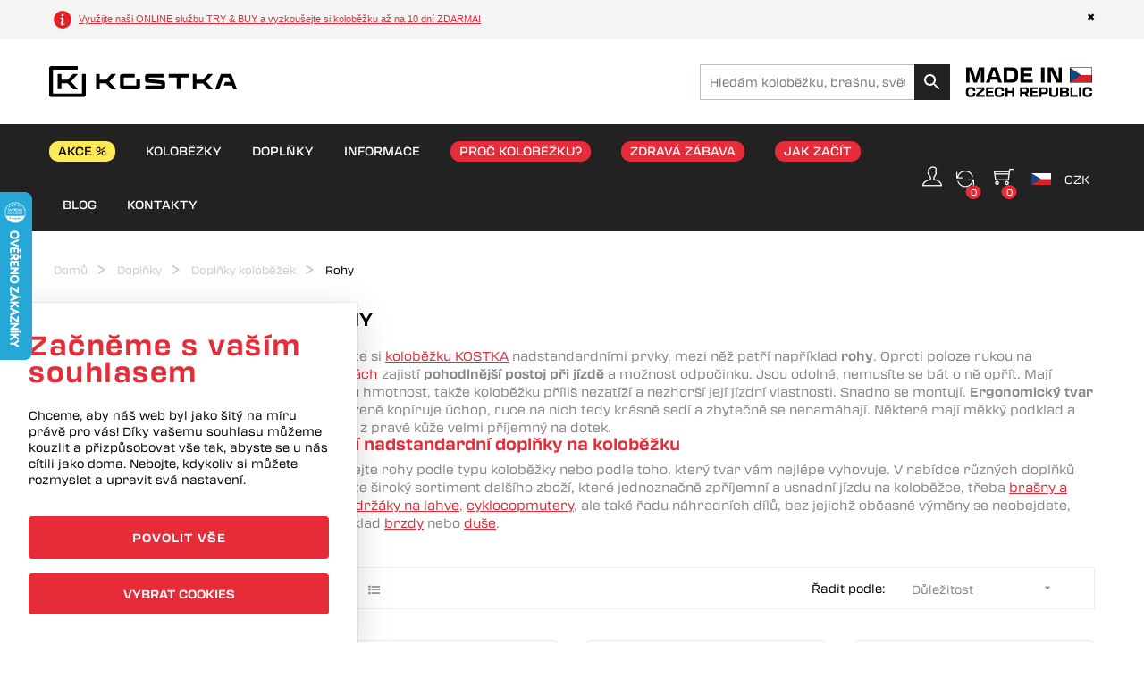

--- FILE ---
content_type: text/html; charset=utf-8
request_url: https://www.kostkakolobezky.cz/71-rohy?nocache_js_bypass=1769901195485
body_size: 28202
content:
<!doctype html>
<html lang="cs"  class="default" >

  <head>
    
      
  <meta charset="utf-8">


  <meta http-equiv="x-ua-compatible" content="ie=edge">



  <title>Rohy na koloběžku</title>
  <meta name="description" content="Vylaďte si koloběžku KOSTKA nadstandardními prvky, mezi něž patří například rohy. Oproti poloze rukou na řídítkách zajistí pohodlnější postoj při jízdě a možnost odpočinku.">
  <meta name="keywords" content="">
        <link rel="canonical" href="https://www.kostkakolobezky.cz/71-rohy">
    
                  <link rel="alternate" href="https://www.kostkakolobezky.cz/71-rohy" hreflang="cs-CZ">
                  <link rel="alternate" href="https://www.kostkafootbike.com/71-bar-ends" hreflang="en-us">
                  <link rel="alternate" href="https://www.kostkatretroller.de/71-lenkerhornchen" hreflang="de-de">
        



  <meta name="viewport" content="width=device-width, initial-scale=1">



  <link rel="icon" type="image/vnd.microsoft.icon" href="https://www.kostkakolobezky.cz/img/favicon.ico?1736434084">
  <link rel="shortcut icon" type="image/x-icon" href="https://www.kostkakolobezky.cz/img/favicon.ico?1736434084">


  

    <link rel="stylesheet" href="/modules/am_consentmanager/views/css/front/global.css?v=1.0.0" type="text/css" media="all">
  <link rel="stylesheet" href="/themes/at_arsenal/assets/css/theme.css?v=pOsohv0t" type="text/css" media="all">
  <link rel="stylesheet" href="/modules/blockreassurance/views/dist/front.css?v=pOsohv0t" type="text/css" media="all">
  <link rel="stylesheet" href="/modules/ps_facetedsearch/views/dist/front.css?v=pOsohv0t" type="text/css" media="all">
  <link rel="stylesheet" href="/themes/at_arsenal/modules/leoblog/views/css/leoblog.css?v=pOsohv0t" type="text/css" media="all">
  <link rel="stylesheet" href="/themes/at_arsenal/modules/leobootstrapmenu/views/css/megamenu.css?v=pOsohv0t" type="text/css" media="all">
  <link rel="stylesheet" href="/themes/at_arsenal/modules/leobootstrapmenu/views/css/leomenusidebar.css?v=pOsohv0t" type="text/css" media="all">
  <link rel="stylesheet" href="/themes/at_arsenal/modules/leoslideshow/views/css/typo/typo.css?v=pOsohv0t" type="text/css" media="all">
  <link rel="stylesheet" href="/themes/at_arsenal/modules/leoslideshow/views/css/iView/iview.css?v=pOsohv0t" type="text/css" media="all">
  <link rel="stylesheet" href="/themes/at_arsenal/modules/leoslideshow/views/css/iView/skin_4_responsive/style.css?v=pOsohv0t" type="text/css" media="all">
  <link rel="stylesheet" href="/modules/leofeature/views/css/jquery.mCustomScrollbar.css?v=pOsohv0t" type="text/css" media="all">
  <link rel="stylesheet" href="/themes/at_arsenal/modules/leofeature/views/css/front.css?v=pOsohv0t" type="text/css" media="all">
  <link rel="stylesheet" href="/modules/leoquicklogin/views/css/front.css?v=pOsohv0t" type="text/css" media="all">
  <link rel="stylesheet" href="/themes/at_arsenal/modules/prestasearch/views/css/front.css?v=pOsohv0t" type="text/css" media="all">
  <link rel="stylesheet" href="/modules/pstglossary/views/css/front.css?v=pOsohv0t" type="text/css" media="all">
  <link rel="stylesheet" href="/modules/pstglossary/views/css/tooltipster.bundle.min.css?v=pOsohv0t" type="text/css" media="all">
  <link rel="stylesheet" href="/themes/at_arsenal/modules/productlabelsandstickers/views/css/stickers.css?v=pOsohv0t" type="text/css" media="all">
  <link rel="stylesheet" href="/js/jquery/ui/themes/base/minified/jquery-ui.min.css?v=pOsohv0t" type="text/css" media="all">
  <link rel="stylesheet" href="/js/jquery/ui/themes/base/minified/jquery.ui.theme.min.css?v=pOsohv0t" type="text/css" media="all">
  <link rel="stylesheet" href="/js/jquery/plugins/fancybox/jquery.fancybox.css?v=pOsohv0t" type="text/css" media="all">
  <link rel="stylesheet" href="/modules/blockgrouptop/views/css/blockgrouptop.css?v=pOsohv0t" type="text/css" media="all">
  <link rel="stylesheet" href="/themes/at_arsenal/assets/css/custom.css?v=pOsohv0t" type="text/css" media="all">
  <link rel="stylesheet" href="/modules/appagebuilder/views/css/animate.css?v=pOsohv0t" type="text/css" media="all">
  <link rel="stylesheet" href="/themes/at_arsenal/modules/appagebuilder/views/css/owl.carousel.css?v=pOsohv0t" type="text/css" media="all">
  <link rel="stylesheet" href="/themes/at_arsenal/modules/appagebuilder/views/css/owl.theme.css?v=pOsohv0t" type="text/css" media="all">
  <link rel="stylesheet" href="/themes/at_arsenal/modules/appagebuilder/views/css/slick-theme.css?v=pOsohv0t" type="text/css" media="all">
  <link rel="stylesheet" href="/themes/at_arsenal/modules/appagebuilder/views/css/slick.css?v=pOsohv0t" type="text/css" media="all">
  <link rel="stylesheet" href="/themes/at_arsenal/modules/appagebuilder/views/css/styles.css?v=pOsohv0t" type="text/css" media="all">
  <link rel="stylesheet" href="/modules/appagebuilder/views/css/unique.css?v=pOsohv0t" type="text/css" media="all">
  <link rel="stylesheet" href="/themes/at_arsenal/modules/appagebuilder/views/css/positions/headerposition1542551929.css?v=pOsohv0t" type="text/css" media="all">
  <link rel="stylesheet" href="/modules/kostkacustomcss/css/glightbox.min.css?v=pOsohv0t" type="text/css" media="all">
  <link rel="stylesheet" href="/modules/kostkacustomcss/css/kostka-theme.css?v=pOsohv0t" type="text/css" media="all">
  <link rel="stylesheet" href="/modules/kostkacustomcss/css/kostka-content.css?v=pOsohv0t" type="text/css" media="all">







    




    <script type="text/javascript" src="https://c.seznam.cz/js/rc.js?v=1.0.0" ></script>


  <script type="text/javascript">
        var LEO_COOKIE_THEME = "AT_ARSENAL_PANEL_CONFIG";
        var add_cart_error = "P\u0159i zpracov\u00e1n\u00ed va\u0161eho po\u017eadavku do\u0161lo k chyb\u011b. Zkuste to pros\u00edm znovu.";
        var am_consentmanager = {"catNames":{"statistic":"cat_statistic","advertising":"cat_advertising"},"consent":false};
        var buttoncompare_title_add = "P\u0159idat do srovn\u00e1va\u010de";
        var buttoncompare_title_remove = "Odebrat ze srovn\u00e1va\u010de";
        var buttonwishlist_title_add = "P\u0159idat do seznamu p\u0159\u00e1n\u00ed";
        var buttonwishlist_title_remove = "Odebrat ze seznamu p\u0159\u00e1n\u00ed";
        var cancel_rating_txt = "Zru\u0161it recenze";
        var comparator_max_item = 3;
        var compared_products = [];
        var disable_review_form_txt = "Pro tento produkt nebo jazyk neexistuje krit\u00e9rium k recenze.";
        var enable_dropdown_defaultcart = 1;
        var enable_flycart_effect = 1;
        var enable_notification = 0;
        var height_cart_item = "150";
        var isLogged = false;
        var leo_push = 0;
        var leo_token = "1f1c085db81039a5c23a64d665aafe78";
        var lf_is_gen_rtl = false;
        var lql_ajax_url = "https:\/\/www.kostkakolobezky.cz\/module\/leoquicklogin\/leocustomer";
        var lql_is_gen_rtl = false;
        var lql_module_dir = "\/modules\/leoquicklogin\/";
        var lql_myaccount_url = "https:\/\/www.kostkakolobezky.cz\/muj-ucet";
        var lql_redirect = "1";
        var number_cartitem_display = 3;
        var prestasearch_module = {"ajax_path":"https:\/\/www.kostkakolobezky.cz\/module\/prestasearch\/preview","height_limit":0};
        var prestashop = {"cart":{"products":[],"totals":{"total":{"type":"total","label":"Celkem","amount":0,"value":"0,00\u00a0K\u010d"},"total_including_tax":{"type":"total","label":"Celkem (s DPH)","amount":0,"value":"0,00\u00a0K\u010d"},"total_excluding_tax":{"type":"total","label":"Celkem (bez DPH)","amount":0,"value":"0,00\u00a0K\u010d"}},"subtotals":{"products":{"type":"products","label":"Mezisou\u010det","amount":0,"value":"0,00\u00a0K\u010d"},"discounts":null,"shipping":{"type":"shipping","label":"Doprava","amount":0,"value":""},"tax":null},"products_count":0,"summary_string":"0 polo\u017eek","vouchers":{"allowed":1,"added":[]},"discounts":[],"minimalPurchase":0,"minimalPurchaseRequired":""},"currency":{"name":"\u010cesk\u00e1 koruna","iso_code":"CZK","iso_code_num":"203","sign":"K\u010d"},"customer":{"lastname":null,"firstname":null,"email":null,"birthday":null,"newsletter":null,"newsletter_date_add":null,"optin":null,"website":null,"company":null,"siret":null,"ape":null,"is_logged":false,"gender":{"type":null,"name":null},"addresses":[]},"language":{"name":"\u010ce\u0161tina (Czech)","iso_code":"cs","locale":"cs-CZ","language_code":"cs-CZ","is_rtl":"0","date_format_lite":"d. m. Y","date_format_full":"d. m. Y H:i:s","id":1},"page":{"title":"","canonical":"https:\/\/www.kostkakolobezky.cz\/71-rohy","meta":{"title":"Rohy na kolob\u011b\u017eku","description":"Vyla\u010fte si kolob\u011b\u017eku KOSTKA nadstandardn\u00edmi prvky, mezi n\u011b\u017e pat\u0159\u00ed nap\u0159\u00edklad rohy. Oproti poloze rukou na \u0159\u00edd\u00edtk\u00e1ch zajist\u00ed pohodln\u011bj\u0161\u00ed postoj p\u0159i j\u00edzd\u011b a mo\u017enost odpo\u010dinku.","keywords":"","robots":"index"},"page_name":"category","body_classes":{"lang-cs":true,"lang-rtl":false,"country-CZ":true,"currency-CZK":true,"layout-left-column":true,"page-category":true,"tax-display-enabled":true,"category-id-71":true,"category-Rohy":true,"category-id-parent-25":true,"category-depth-level-4":true},"admin_notifications":[]},"shop":{"name":"KOSTKA footbike","logo":"https:\/\/www.kostkakolobezky.cz\/img\/kolobezky-kostka-logo-1736434084.jpg","stores_icon":"https:\/\/www.kostkakolobezky.cz\/img\/logo_stores.png","favicon":"https:\/\/www.kostkakolobezky.cz\/img\/favicon.ico"},"urls":{"base_url":"https:\/\/www.kostkakolobezky.cz\/","current_url":"https:\/\/www.kostkakolobezky.cz\/71-rohy?nocache_js_bypass=1769901195485","shop_domain_url":"https:\/\/www.kostkakolobezky.cz","img_ps_url":"https:\/\/www.kostkakolobezky.cz\/img\/","img_cat_url":"https:\/\/www.kostkakolobezky.cz\/img\/c\/","img_lang_url":"https:\/\/www.kostkakolobezky.cz\/img\/l\/","img_prod_url":"https:\/\/www.kostkakolobezky.cz\/img\/p\/","img_manu_url":"https:\/\/www.kostkakolobezky.cz\/img\/m\/","img_sup_url":"https:\/\/www.kostkakolobezky.cz\/img\/su\/","img_ship_url":"https:\/\/www.kostkakolobezky.cz\/img\/s\/","img_store_url":"https:\/\/www.kostkakolobezky.cz\/img\/st\/","img_col_url":"https:\/\/www.kostkakolobezky.cz\/img\/co\/","img_url":"https:\/\/www.kostkakolobezky.cz\/themes\/at_arsenal\/assets\/img\/","css_url":"https:\/\/www.kostkakolobezky.cz\/themes\/at_arsenal\/assets\/css\/","js_url":"https:\/\/www.kostkakolobezky.cz\/themes\/at_arsenal\/assets\/js\/","pic_url":"https:\/\/www.kostkakolobezky.cz\/upload\/","pages":{"address":"https:\/\/www.kostkakolobezky.cz\/adresa","addresses":"https:\/\/www.kostkakolobezky.cz\/adresy","authentication":"https:\/\/www.kostkakolobezky.cz\/prihlaseni-a-registrace","cart":"https:\/\/www.kostkakolobezky.cz\/nakupni-kosik","category":"https:\/\/www.kostkakolobezky.cz\/index.php?controller=category","cms":"https:\/\/www.kostkakolobezky.cz\/index.php?controller=cms","contact":"https:\/\/www.kostkakolobezky.cz\/kontakt","discount":"https:\/\/www.kostkakolobezky.cz\/slevove-kupony","guest_tracking":"https:\/\/www.kostkakolobezky.cz\/sledovani-objednavky-host","history":"https:\/\/www.kostkakolobezky.cz\/historie-objednavek","identity":"https:\/\/www.kostkakolobezky.cz\/osobni-informace","index":"https:\/\/www.kostkakolobezky.cz\/","my_account":"https:\/\/www.kostkakolobezky.cz\/muj-ucet","order_confirmation":"https:\/\/www.kostkakolobezky.cz\/potvrzeni-objednavky","order_detail":"https:\/\/www.kostkakolobezky.cz\/detail-objednavky","order_follow":"https:\/\/www.kostkakolobezky.cz\/sledovani-objednavky","order":"https:\/\/www.kostkakolobezky.cz\/objednavka","order_return":"https:\/\/www.kostkakolobezky.cz\/index.php?controller=order-return","order_slip":"https:\/\/www.kostkakolobezky.cz\/dobropisy","pagenotfound":"https:\/\/www.kostkakolobezky.cz\/stranka-nebyla-nenalezena","password":"https:\/\/www.kostkakolobezky.cz\/zapomenute-heslo","pdf_invoice":"https:\/\/www.kostkakolobezky.cz\/index.php?controller=pdf-invoice","pdf_order_return":"https:\/\/www.kostkakolobezky.cz\/index.php?controller=pdf-order-return","pdf_order_slip":"https:\/\/www.kostkakolobezky.cz\/index.php?controller=pdf-order-slip","prices_drop":"https:\/\/www.kostkakolobezky.cz\/slevy","product":"https:\/\/www.kostkakolobezky.cz\/index.php?controller=product","search":"https:\/\/www.kostkakolobezky.cz\/vyhledavani","sitemap":"https:\/\/www.kostkakolobezky.cz\/mapa-webu","stores":"https:\/\/www.kostkakolobezky.cz\/prodejny-a-pujcovny","supplier":"https:\/\/www.kostkakolobezky.cz\/dodavatele","register":"https:\/\/www.kostkakolobezky.cz\/prihlaseni-a-registrace?create_account=1","order_login":"https:\/\/www.kostkakolobezky.cz\/objednavka?login=1"},"alternative_langs":{"cs-CZ":"https:\/\/www.kostkakolobezky.cz\/71-rohy","en-us":"https:\/\/www.kostkafootbike.com\/71-bar-ends","de-de":"https:\/\/www.kostkatretroller.de\/71-lenkerhornchen"},"theme_assets":"\/themes\/at_arsenal\/assets\/","actions":{"logout":"https:\/\/www.kostkakolobezky.cz\/?mylogout="},"no_picture_image":{"bySize":{"small_default":{"url":"https:\/\/www.kostkakolobezky.cz\/img\/p\/cs-default-small_default.jpg","width":165,"height":165},"cart_default":{"url":"https:\/\/www.kostkakolobezky.cz\/img\/p\/cs-default-cart_default.jpg","width":165,"height":194},"medium_default":{"url":"https:\/\/www.kostkakolobezky.cz\/img\/p\/cs-default-medium_default.jpg","width":330,"height":330},"home_default":{"url":"https:\/\/www.kostkakolobezky.cz\/img\/p\/cs-default-home_default.jpg","width":370,"height":370},"large_default":{"url":"https:\/\/www.kostkakolobezky.cz\/img\/p\/cs-default-large_default.jpg","width":1500,"height":920},"fb_default":{"url":"https:\/\/www.kostkakolobezky.cz\/img\/p\/cs-default-fb_default.jpg","width":1500,"height":1500}},"small":{"url":"https:\/\/www.kostkakolobezky.cz\/img\/p\/cs-default-small_default.jpg","width":165,"height":165},"medium":{"url":"https:\/\/www.kostkakolobezky.cz\/img\/p\/cs-default-home_default.jpg","width":370,"height":370},"large":{"url":"https:\/\/www.kostkakolobezky.cz\/img\/p\/cs-default-fb_default.jpg","width":1500,"height":1500},"legend":""}},"configuration":{"display_taxes_label":true,"display_prices_tax_incl":true,"is_catalog":false,"show_prices":true,"opt_in":{"partner":false},"quantity_discount":{"type":"discount","label":"Jednotkov\u00e1 sleva"},"voucher_enabled":1,"return_enabled":0},"field_required":[],"breadcrumb":{"links":[{"title":"Dom\u016f","url":"https:\/\/www.kostkakolobezky.cz\/"},{"title":"Dopl\u0148ky","url":"https:\/\/www.kostkakolobezky.cz\/24-doplnky"},{"title":"Dopl\u0148ky kolob\u011b\u017eek","url":"https:\/\/www.kostkakolobezky.cz\/25-doplnky-kolobezek"},{"title":"Rohy","url":"https:\/\/www.kostkakolobezky.cz\/71-rohy"}],"count":4},"link":{"protocol_link":"https:\/\/","protocol_content":"https:\/\/"},"time":1769901195,"static_token":"1f1c085db81039a5c23a64d665aafe78","token":"202199010c2ce588753591222671b5da","debug":false,"modules":{"jpkostkaduty":null,"languageperdomain":null,"am_infoledge":{"CONF_INFOLEDGE_COOKIE_EXPIRATION_IN_DAYS":"1"}}};
        var prestashopFacebookAjaxController = "https:\/\/www.kostkakolobezky.cz\/module\/ps_facebook\/Ajax";
        var productcompare_add = "Produkt byl p\u0159id\u00e1n ke srovn\u00e1n\u00ed";
        var productcompare_add_error = "P\u0159i p\u0159id\u00e1n\u00ed do\u0161lo k chyb\u011b. Zkuste to pros\u00edm znovu";
        var productcompare_max_item = "You cannot add more than 3 product(s) to the product comparison";
        var productcompare_remove = "Produkt byl ze srovn\u00e1va\u010de odebr\u00e1n";
        var productcompare_remove_error = "P\u0159i odstra\u0148ov\u00e1n\u00ed do\u0161lo k chyb\u011b. Zkuste to pros\u00edm znovu";
        var productcompare_url = "https:\/\/www.kostkakolobezky.cz\/porovnat";
        var productcompare_viewlistcompare = "Zobrazit srovn\u00e1va\u010d";
        var psemailsubscription_subscription = "https:\/\/www.kostkakolobezky.cz\/module\/ps_emailsubscription\/subscription";
        var psr_icon_color = "#000000";
        var review_error = "P\u0159i zpracov\u00e1n\u00ed va\u0161eho po\u017eadavku do\u0161lo k chyb\u011b. Zkuste to pros\u00edm znovu.";
        var show_popup = 1;
        var type_dropdown_defaultcart = "dropdown";
        var type_flycart_effect = "fade";
        var url_leoproductattribute = "https:\/\/www.kostkakolobezky.cz\/module\/leofeature\/LeoProductAttribute";
        var width_cart_item = "370";
        var wishlist_add = "Produkt byl p\u0159id\u00e1n do va\u0161eho seznamu p\u0159\u00e1n\u00ed";
        var wishlist_cancel_txt = "Zru\u0161it";
        var wishlist_confirm_del_txt = "Smazat vybran\u00e9 polo\u017eky?";
        var wishlist_del_default_txt = "V\u00fdchoz\u00ed seznam p\u0159\u00e1n\u00ed nelze smazat";
        var wishlist_email_txt = "Email";
        var wishlist_loggin_required = "P\u0159i spr\u00e1vu va\u0161ich seznam\u016f p\u0159\u00e1n\u00ed mus\u00edte b\u00fdt p\u0159ihl\u00e1\u0161en\u00ed";
        var wishlist_ok_txt = "Ok";
        var wishlist_quantity_required = "Mus\u00edte zadat po\u010det";
        var wishlist_remove = "Produkt byl odebr\u00e1n z va\u0161eho seznamu p\u0159\u00e1n\u00ed";
        var wishlist_reset_txt = "Obnovit p\u016fvodn\u00ed";
        var wishlist_send_txt = "Odeslat";
        var wishlist_send_wishlist_txt = "Odeslat seznam p\u0159\u00e1n\u00ed";
        var wishlist_url = "https:\/\/www.kostkakolobezky.cz\/seznam-prani";
        var wishlist_viewwishlist = "Zobrazit seznam p\u0159\u00e1n\u00ed";
      </script>
<script type="text/javascript">
	var choosefile_text = "Vybrat soubor";
	var turnoff_popup_text = "Znovu nezobrazovat popup okno";
	
	var size_item_quickview = 82;
	var style_scroll_quickview = 'vertical';
	
	var size_item_page = 113;
	var style_scroll_page = 'horizontal';
	
	var size_item_quickview_attr = 101;	
	var style_scroll_quickview_attr = 'vertical';
	
	var size_item_popup = 160;
	var style_scroll_popup = 'vertical';
</script>





  <script src="https://www.kostkakolobezky.cz/themes/at_arsenal/assets/js/popper.min.js"></script>
  <script src="https://www.kostkakolobezky.cz/themes/at_arsenal/assets/js/tippy-bundle.umd.min.js"></script>


  <script>
  window.dataLayer = window.dataLayer || [];
  function gtag(){dataLayer.push(arguments);}

  gtag(
    'consent', 
    'default', 
    {
      'ad_storage': 'denied',
      'ad_user_data': 'denied',
      'ad_personalization': 'denied',
      'analytics_storage': 'denied',
    }
  );
</script>
  <meta name="image" content="https://www.kostkakolobezky.cz/img/kolobezky-kostka-logo-1736434084.jpg">

  <meta itemprop="name" content="Rohy na koloběžku">

  <meta itemprop="description" content="Vylaďte si koloběžku KOSTKA nadstandardními prvky, mezi něž patří například rohy. Oproti poloze rukou na řídítkách zajistí pohodlnější postoj při jízdě a možnost odpočinku.">

  <meta itemprop="image" content="https://www.kostkakolobezky.cz/img/kolobezky-kostka-logo-1736434084.jpg">

  <meta name="og:title" content="Rohy na koloběžku">

  <meta name="og:description" content="Vylaďte si koloběžku KOSTKA nadstandardními prvky, mezi něž patří například rohy. Oproti poloze rukou na řídítkách zajistí pohodlnější postoj při jízdě a možnost odpočinku.">

  <meta name="og:image" content="https://www.kostkakolobezky.cz/img/kolobezky-kostka-logo-1736434084.jpg">

  <meta name="og:url" content="https://www.kostkakolobezky.cz/71-rohy?nocache_js_bypass=1769901195485">

  <meta name="og:site_name" content="KOSTKA footbike">

    <meta name="og:locale" content="cs-CZ">

  <meta name="og:type" content="category">
<!-- emarketing start -->



<!-- emarketing end --><!-- @file modules\appagebuilder\views\templates\hook\header -->

<script>
	/**
	 * List functions will run when document.ready()
	 */
	var ap_list_functions = [];
	/**
	 * List functions will run when window.load()
	 */
	var ap_list_functions_loaded = [];

	/**
	 * List functions will run when document.ready() for theme
	 */

	var products_list_functions = [];
</script>


<script type='text/javascript'>
	var leoOption = {
		category_qty:0,
		product_list_image:1,
		product_one_img:1,
		productCdown: 1,
		productColor: 0,
		homeWidth: 370,
		homeheight: 370,
	}

	ap_list_functions.push(function(){
		if (typeof $.LeoCustomAjax !== "undefined" && $.isFunction($.LeoCustomAjax)) {
			var leoCustomAjax = new $.LeoCustomAjax();
			leoCustomAjax.processAjax();
		}
	});
</script>
<script type="text/javascript">
	
	var FancyboxI18nClose = "Zavřít";
	var FancyboxI18nNext = "Next";
	var FancyboxI18nPrev = "Previous";
	var current_link = "http://www.kostkakolobezky.cz/";		
	var currentURL = window.location;
	currentURL = String(currentURL);
	currentURL = currentURL.replace("https://","").replace("http://","").replace("www.","").replace( /#\w*/, "" );
	current_link = current_link.replace("https://","").replace("http://","").replace("www.","");
	var text_warning_select_txt = "Please select One to remove?";
	var text_confirm_remove_txt = "Are you sure to remove footer row?";
	var close_bt_txt = "Zavřít";
	var list_menu = [];
	var list_menu_tmp = {};
	var list_tab = [];
	var isHomeMenu = 0;
	
</script><!-- Google Tag Manager -->

<script>
  window.dataLayer = window.dataLayer || [];
  function gtag(){
    window.dataLayer.push(arguments);
  }

  (function(w,d,s,l,i){w[l]=w[l]||[];w[l].push({'gtm.start':
    new Date().getTime(),event:'gtm.js'});var f=d.getElementsByTagName(s)[0],
    j=d.createElement(s),dl=l!='dataLayer'?'&l='+l:'';j.async=true;j.src=
    'https://www.googletagmanager.com/gtm.js?id='+i+dl;f.parentNode.insertBefore(j,f);
  })(window,document,'script','dataLayer','GTM-NMCQQZ5');
</script>

<!-- End Google Tag Manager --><script>
    var retargetingConf = {
        rtgId: 18829
    };

    if (window.rc && window.rc.retargetingHit) {
        window.rc.retargetingHit(retargetingConf);
    }
</script>
<style type="text/css">
            .pstg-item-h a {
            color: #490000;
        }
        div .pstg-items-list .pstg-item-wrp {
            background: #efefef;
        }
        .pstg-items-list .pstg-item-wrp:hover {
            -webkit-box-shadow: 1px 2px 7px #cdcdcd;
            -moz-box-shadow: 1px 2px 7px #cdcdcd;
            box-shadow: 1px 2px 7px #cdcdcd;
            top: -4px;
        }
    
    
            @media (min-width: 1440px) {
   .pstg-top-text {
    margin-left:200px;
    margin-right:200px;
}
}
div .pstg-items-list .pstg-item-wrp {
    background: #efefef;
    border-radius:5px;
}
#pstglossary {
    padding:25px;
}
#pstglossary h1{
    height: auto;
    margin-bottom: 30px;
    text-align:center;
}
.pstg-top-text {
    margin-bottom: 30px;
    text-align:justify;
}
#pstg_letters ul li .active{
    color: #e60d19;
}

    </style>
<script type="text/javascript">
    var pstg_tooltip_theme = ["tooltipster-", "tooltipster-pstg"];
    var pstg_list_type = "list";
</script>



    
  </head>

  <body id="category" class="lang-cs country-cz currency-czk layout-left-column page-category tax-display-enabled category-id-71 category-rohy category-id-parent-25 category-depth-level-4 fullwidth">
    
    
      <!-- Google Tag Manager (noscript) -->
<noscript><iframe src="https://www.googletagmanager.com/ns.html?id=GTM-NMCQQZ5" height="0" width="0" style="display:none;visibility:hidden"></iframe></noscript>
<!-- End Google Tag Manager (noscript) --><!-- Google Ads - category -->


<script>
	  window.dataLayer.push({ event: null, ecommerce: null });
	window.dataLayer.push({
		event: 'view_item_list',
		ecommerce:{
      type: 'category',
      currencyCode: 'CZK',
			items:[
                            {
            item_name: 'Rohy KOSTKA FBH ends mini',
            item_id: '789',
            price: '2471.07',
            reference: '0100000000038553',
            ean: '8596072006559',
            item_category: 'Rohy',
            list: 'Kategorie: Rohy',
            index: 0,
          },
                            {
            item_name: 'Rohy BBB BBE-08 3D forged',
            item_id: '716',
            price: '660.33',
            reference: '0100000000033707',
            ean: '8716683019162',
            item_category: 'Rohy',
            list: 'Kategorie: Rohy',
            index: 1,
          },
                            {
            item_name: 'Rohy BBB BBE-07 Classic',
            item_id: '269',
            price: '420.66',
            reference: '0100000000001883',
            ean: '8716683004267',
            item_category: 'Rohy',
            list: 'Kategorie: Rohy',
            index: 2,
          },
                            {
            item_name: 'Rohy L-WELD',
            item_id: '74',
            price: '222.31',
            reference: '0100000000001268',
            ean: '8586012986157',
            item_category: 'Rohy',
            list: 'Kategorie: Rohy',
            index: 3,
          },
              ]
		}
	});
	</script>


<script type="text/javascript">
  window.dataLayer.push({ event: null, ecommerce: null });
  var google_tag_params = {
    ecomm_prodid: 71,
    ecomm_pagetype: 'category'
  };
  var google_conversion_id = 862589821;
  var google_custom_params = window.google_tag_params;
  var google_remarketing_only = true;
</script>

<script type="text/javascript" src="//www.googleadservices.com/pagead/conversion.js"></script>
<noscript>
<div style="display:inline;">
  <img height="1" width="1" style="border-style:none;" alt="" src="//googleads.g.doubleclick.net/pagead/viewthroughconversion/862589821/?guid=ON&amp;script=0"/>
</div>
</noscript>
<!-- Google Ads - category -->
    

    <main id="page">
      
              
      <header id="header">
        <div class="header-container">
          
            

    
        <div  class="am_infoledge" id="am_infoledge4" style="background-color: #f4f4f4; display: none;">
            <div class="container " style="color: #000000;">
                <div class="row " >
                    <div class="col-xl-10 col-lg-10 col-md-10 col-sm-10 col-xs-10 col-sp-10  text-left ">
                        <img style="width: 30px; height: 20px;" src="/img/info-icon.svg" style="display: inline" /> <a href="https://www.kostkakolobezky.cz/info/220-kostka-try-and-buy?utm_source=kostkaweb&utm_medium=cpc&utm_campaign=KOSTKA2023jaro&utm_content=info-top-panel">Využijte naši ONLINE službu TRY & BUY a vyzkoušejte si koloběžku až na 10 dní ZDARMA!</a> 
                    </div>

                    <div class="col-xl-2 col-lg-2 col-md-2 col-sm-2 col-xs-2 col-sp-2  text-right">
                        <span style="cursor: pointer;" onclick="closeInfoLedgeWithId('am_infoledge4')">✖</span>
                    </div>
                </div>
            </div>
        </div>

    

    <script>
    </script>




  <div class="header-banner">
          <div class="container">
              <div class="inner"></div>
          </div>
        </div>








  <nav class="header-nav">
    <div class="topnav">
            <div class="container">
              <div class="inner"></div>
            </div>
          </div>
    <div class="bottomnav">
              <div class="container">
              <div class="inner"><!-- @file modules\appagebuilder\views\templates\hook\ApRow -->
    <div        class="row box-top padding-box ApRow  has-bg bg-boxed"
                            style="background: no-repeat;"        data-bg_data=" no-repeat"        >
                                            <!-- @file modules\appagebuilder\views\templates\hook\ApColumn -->
<div    class="col-xl-2-4 col-lg-2-4 col-md-3 col-sm-12 col-xs-12 col-sp-12  ApColumn "
	    >
                    <!-- @file modules\appagebuilder\views\templates\hook\ApGenCode -->

	<div class="h-logo">    <a href="https://www.kostkakolobezky.cz/">        <img class="img-fluid" src="https://www.kostkakolobezky.cz/img/logo_kostka_2024.svg" alt="KOSTKA footbike">    </a></div>

    </div><!-- @file modules\appagebuilder\views\templates\hook\ApColumn -->
<div    class="col-xl-9-6 col-lg-9-6 col-md-9 col-sm-12 col-xs-12 col-sp-12 col-info no-margin box-center ApColumn "
	    >
                    <!-- @file modules\appagebuilder\views\templates\hook\ApModule -->
<div class="col-lg-4 col-md-5 col-sm-12 prsr-block-top">
	<form class="prsr-form" method="get" action="https://www.kostkakolobezky.cz/hledat" data-secure-key="d735f4eae8e24f2932828abe6bb4c1f4">
		<input type="hidden" name="fc" value="module" />
		<input type="hidden" name="module" value="prestasearch" />
		<input type="hidden" name="controller" value="search" />
		<input type="hidden" name="id_lang" value="1" />
		<input class="prsr-input prsr-input-wide" type="text" name="s" placeholder="Hledám koloběžku, brašnu, světlo..." value="" autocomplete="off" /><button type="submit" class="prsr-button"><svg xmlns="http://www.w3.org/2000/svg" width="24" height="24" viewBox="0 0 24 24"><path d="M15.5 14h-.79l-.28-.27C15.41 12.59 16 11.11 16 9.5 16 5.91 13.09 3 9.5 3S3 5.91 3 9.5 5.91 16 9.5 16c1.61 0 3.09-.59 4.23-1.57l.27.28v.79l5 4.99L20.49 19l-4.99-5zm-6 0C7.01 14 5 11.99 5 9.5S7.01 5 9.5 5 14 7.01 14 9.5 11.99 14 9.5 14z"/><path d="M0 0h24v24H0z" fill="none"/></svg></button>
	</form>
		<div class="prsr-result"></div>
</div>
<!-- @file modules\appagebuilder\views\templates\hook\ApImage -->
<div id="image-form_4595804684496070" class="block ApImage">
	
            
                    <img src="/themes/at_arsenal/assets/img/modules/appagebuilder/images/MADEINCZ-2024.png" class=""
                                    title=""
            alt=""
	    style=" width:100%; 
			height:auto" />

            	        </div>
    </div>            </div>
    </div>
              </div>
          </div>
  </nav>



  <div class="header-top">
              <div class="container">
              <div class="inner"><!-- @file modules\appagebuilder\views\templates\hook\ApRow -->
    <div        class="row  box-top border-top no-margin ApRow  has-bg bg-boxed"
                            style="background: no-repeat;"        data-bg_data=" no-repeat"        >
                                            <!-- @file modules\appagebuilder\views\templates\hook\ApColumn -->
<div    class="col-xl-10 col-lg-9 col-md-3 col-sm-3 col-xs-3 col-sp-3 col-menu no-padding ApColumn "
	    >
                    <!-- @file modules\appagebuilder\views\templates\hook\ApSlideShow -->
<div id="memgamenu-form_1542550356" class="ApMegamenu">
			    
                <nav data-megamenu-id="1542550356" class="leo-megamenu cavas_menu navbar navbar-default enable-canvas " role="navigation">
                            <!-- Brand and toggle get grouped for better mobile display -->
                            <div class="navbar-header">
                                                                    <button type="button" class="navbar-toggler hidden-lg-up" data-target=".megamenu-off-canvas-1542550356">
                                            <span class="sr-only">Toggle navigation</span>
                                            &#9776;
                                            <!--
                                            <span class="icon-bar"></span>
                                            <span class="icon-bar"></span>
                                            <span class="icon-bar"></span>
                                            -->
                                    </button>
                                                            </div>
                            <!-- Collect the nav links, forms, and other content for toggling -->
                                                        <div class="leo-top-menu collapse navbar-toggleable-md megamenu-off-canvas megamenu-off-canvas-1542550356"><ul class="nav navbar-nav megamenu horizontal">	
		
			<li data-menu-type="url" class="nav-item kostka-sale-menuitem " >
				<a class="nav-link has-category" href="https://www.kostkakolobezky.cz/202-novorocni-vyprodej" target="_self">
											
											<span class="menu-title">AKCE %</span>
																								</a>
			</li>
	<li data-menu-type="category" class="nav-item parent  dropdown   " >
    <a class="nav-link dropdown-toggle has-category" data-toggle="dropdown" href="https://www.kostkakolobezky.cz/19-kolobezky" target="_self">

                    
                    <span class="menu-title">Koloběžky</span>
                                        
            </a>
        <b class="caret"></b>
            <div class="dropdown-sub dropdown-menu" >
            <div class="dropdown-menu-inner">
                                    <div class="row">
                                                    <div class="mega-col col-md-6" >
                                <div class="mega-col-inner vyprodej-link">
                                    <div class="leo-widget" data-id_widget="1626981042">
    <div class="widget-subcategories">
                <div class="widget-inner">
                            <div class="menu-title">
                    <a href="https://www.kostkakolobezky.cz/101-dle-uziti" title="Dle užití" class="img">
                            Dle užití 
                    </a>
                </div>
                <ul>
                                    <li class="clearfix ">
                        <a href="https://www.kostkakolobezky.cz/29-pro-dospele" title="Pro dospělé" class="img">
                                Pro dospělé 
                        </a>
                                            </li>
                                    <li class="clearfix ">
                        <a href="https://www.kostkakolobezky.cz/31-pro-deti" title="Pro děti" class="img">
                                Pro děti 
                        </a>
                                            </li>
                                    <li class="clearfix ">
                        <a href="https://www.kostkakolobezky.cz/32-pro-jizdu-s-pejskem" title="Pro jízdu s pejskem" class="img">
                                Pro jízdu s pejskem 
                        </a>
                                            </li>
                                    <li class="clearfix ">
                        <a href="https://www.kostkakolobezky.cz/77-chci-zavodit" title="Chci závodit" class="img">
                                Chci závodit 
                        </a>
                                            </li>
                                    <li class="clearfix ">
                        <a href="https://www.kostkakolobezky.cz/30-skladaci" title="Skládací" class="img">
                                Skládací 
                        </a>
                                            </li>
                                    <li class="clearfix ">
                        <a href="https://www.kostkakolobezky.cz/125-elektricke" title="Elektrické" class="img">
                                Elektrické 
                        </a>
                                            </li>
                                </ul>
                    </div>
    </div>
 
</div><div class="leo-widget" data-id_widget="1650971465">
    <div class="widget-links">
		<div class="widget-inner">	
		<div id="tabs1012567643" class="panel-group">
			<ul class="nav-links">
				  
					<li ><a href="https://www.kostkakolobezky.cz/info/22-kolobezkovy-bazar" >KOLOBĚŽKOVÝ BAZAR</a></li>
							</ul>
		</div>
	</div>
    </div>
</div><div class="leo-widget" data-id_widget="1654872232">
            <div class="widget-html">
                        <div class="widget-inner">
                    <div class="menu-morxes">
<div class="menu-img"><a href="/145-morxes"><img src="/themes/at_arsenal/assets/img/modules/appagebuilder/images/morxes.jpg" title="" alt="" /></a></div>
<div><a href="/145-morxes" class="btn">Koloběžky MORXES</a></div>
</div>            </div>
        </div>
        </div>                                </div>
                            </div>
                                                    <div class="mega-col col-md-6" >
                                <div class="mega-col-inner ">
                                    <div class="leo-widget" data-id_widget="1626981324">
    <div class="widget-subcategories">
                <div class="widget-inner">
                            <div class="menu-title">
                    <a href="https://www.kostkakolobezky.cz/23-dle-modelu" title="Dle modelu" class="img">
                            Dle modelu 
                    </a>
                </div>
                <ul>
                                    <li class="clearfix ">
                        <a href="https://www.kostkakolobezky.cz/52-run" title="RUN" class="img">
                                RUN 
                        </a>
                                            </li>
                                    <li class="clearfix ">
                        <a href="https://www.kostkakolobezky.cz/50-rebel" title="REBEL" class="img">
                                REBEL 
                        </a>
                                            </li>
                                    <li class="clearfix ">
                        <a href="https://www.kostkakolobezky.cz/80-street" title="STREET" class="img">
                                STREET 
                        </a>
                                            </li>
                                    <li class="clearfix ">
                        <a href="https://www.kostkakolobezky.cz/46-hill" title="HILL" class="img">
                                HILL 
                        </a>
                                            </li>
                                    <li class="clearfix ">
                        <a href="https://www.kostkakolobezky.cz/98-twenty" title="TWENTY" class="img">
                                TWENTY 
                        </a>
                                            </li>
                                    <li class="clearfix ">
                        <a href="https://www.kostkakolobezky.cz/53-tour" title="TOUR" class="img">
                                TOUR 
                        </a>
                                            </li>
                                    <li class="clearfix ">
                        <a href="https://www.kostkakolobezky.cz/118-travel" title="TRAVEL" class="img">
                                TRAVEL 
                        </a>
                                            </li>
                                    <li class="clearfix ">
                        <a href="https://www.kostkakolobezky.cz/54-trip" title="TRIP" class="img">
                                TRIP 
                        </a>
                                            </li>
                                    <li class="clearfix ">
                        <a href="https://www.kostkakolobezky.cz/49-racer" title="RACER" class="img">
                                RACER 
                        </a>
                                            </li>
                                    <li class="clearfix ">
                        <a href="https://www.kostkakolobezky.cz/48-mushing" title="MUSHING" class="img">
                                MUSHING 
                        </a>
                                            </li>
                                    <li class="clearfix ">
                        <a href="https://www.kostkakolobezky.cz/117-raptor" title="RAPTOR" class="img">
                                RAPTOR 
                        </a>
                                            </li>
                                    <li class="clearfix ">
                        <a href="https://www.kostkakolobezky.cz/105-monster" title="MONSTER" class="img">
                                MONSTER 
                        </a>
                                            </li>
                                    <li class="clearfix ">
                        <a href="https://www.kostkakolobezky.cz/216-easy-walker" title="EASY WALKER" class="img">
                                EASY WALKER 
                        </a>
                                            </li>
                                </ul>
                    </div>
    </div>
 
</div>                                </div>
                            </div>
                                                    <div class="mega-col col-md-6" >
                                <div class="mega-col-inner ">
                                    <div class="leo-widget" data-id_widget="1626981373">
    <div class="widget-subcategories">
                <div class="widget-inner">
                            <div class="menu-title">
                    <a href="https://www.kostkakolobezky.cz/20-dle-vybavy" title="Dle výbavy" class="img">
                            Dle výbavy 
                    </a>
                </div>
                <ul>
                                    <li class="clearfix ">
                        <a href="https://www.kostkakolobezky.cz/107-fun" title="FUN" class="img">
                                FUN 
                        </a>
                                            </li>
                                    <li class="clearfix ">
                        <a href="https://www.kostkakolobezky.cz/109-max" title="MAX" class="img">
                                MAX 
                        </a>
                                            </li>
                                    <li class="clearfix ">
                        <a href="https://www.kostkakolobezky.cz/110-pro" title="PRO" class="img">
                                PRO 
                        </a>
                                            </li>
                                    <li class="clearfix ">
                        <a href="https://www.kostkakolobezky.cz/108-kid" title="KID" class="img">
                                KID 
                        </a>
                                            </li>
                                    <li class="clearfix ">
                        <a href="https://www.kostkakolobezky.cz/106-fold" title="FOLD" class="img">
                                FOLD 
                        </a>
                                            </li>
                                    <li class="clearfix ">
                        <a href="https://www.kostkakolobezky.cz/114-dog" title="DOG" class="img">
                                DOG 
                        </a>
                                            </li>
                                    <li class="clearfix ">
                        <a href="https://www.kostkakolobezky.cz/112-xxl" title="XXL" class="img">
                                XXL 
                        </a>
                                            </li>
                                    <li class="clearfix ">
                        <a href="https://www.kostkakolobezky.cz/103-limitovane-edice" title="Limitované edice" class="img">
                                Limitované edice 
                        </a>
                                            </li>
                                    <li class="clearfix ">
                        <a href="https://www.kostkakolobezky.cz/124-e-kostka" title="e-KOSTKA" class="img">
                                e-KOSTKA 
                        </a>
                                            </li>
                                </ul>
                    </div>
    </div>
 
</div>                                </div>
                            </div>
                                                    <div class="mega-col col-md-6" >
                                <div class="mega-col-inner ">
                                    <div class="leo-widget" data-id_widget="1626981589">
    <div class="widget-subcategories">
                <div class="widget-inner">
                            <div class="menu-title">
                    <a href="https://www.kostkakolobezky.cz/27-nahradni-dily" title="Náhradní díly" class="img">
                            Náhradní díly 
                    </a>
                </div>
                <ul>
                                    <li class="clearfix ">
                        <a href="https://www.kostkakolobezky.cz/35-brzdy" title="Brzdy" class="img">
                                Brzdy 
                        </a>
                                            </li>
                                    <li class="clearfix ">
                        <a href="https://www.kostkakolobezky.cz/36-duse" title="Duše" class="img">
                                Duše 
                        </a>
                                            </li>
                                    <li class="clearfix ">
                        <a href="https://www.kostkakolobezky.cz/37-kola" title="Kola" class="img">
                                Kola 
                        </a>
                                            </li>
                                    <li class="clearfix ">
                        <a href="https://www.kostkakolobezky.cz/39-naboje" title="Náboje" class="img">
                                Náboje 
                        </a>
                                            </li>
                                    <li class="clearfix ">
                        <a href="https://www.kostkakolobezky.cz/40-ostatni" title="Ostatní" class="img">
                                Ostatní 
                        </a>
                                            </li>
                                    <li class="clearfix ">
                        <a href="https://www.kostkakolobezky.cz/217-pevne-osy" title="Pevné osy" class="img">
                                Pevné osy 
                        </a>
                                            </li>
                                    <li class="clearfix ">
                        <a href="https://www.kostkakolobezky.cz/41-plaste" title="Pláště" class="img">
                                Pláště 
                        </a>
                                            </li>
                                    <li class="clearfix ">
                        <a href="https://www.kostkakolobezky.cz/42-predstavce" title="Představce" class="img">
                                Představce 
                        </a>
                                            </li>
                                    <li class="clearfix ">
                        <a href="https://www.kostkakolobezky.cz/43-rafky" title="Ráfky" class="img">
                                Ráfky 
                        </a>
                                            </li>
                                    <li class="clearfix ">
                        <a href="https://www.kostkakolobezky.cz/44-ramy-a-vidlice" title="Rámy a vidlice" class="img">
                                Rámy a vidlice 
                        </a>
                                            </li>
                                    <li class="clearfix ">
                        <a href="https://www.kostkakolobezky.cz/45-riditka" title="Řídítka" class="img">
                                Řídítka 
                        </a>
                                            </li>
                                    <li class="clearfix ">
                        <a href="https://www.kostkakolobezky.cz/38-madla" title="Madla" class="img">
                                Madla 
                        </a>
                                            </li>
                                </ul>
                    </div>
    </div>
 
</div>                                </div>
                            </div>
                                                    <div class="mega-col col-md-6" >
                                <div class="mega-col-inner kostkator-menu">
                                    <div class="leo-widget" data-id_widget="1633618031">
            <div class="widget-html">
                        <div class="menu-title">
                    Kostkátor
            </div>
                        <div class="widget-inner">
                    <div class="menu-pruvodce">
<div class="menu-img"><img src="/themes/at_arsenal/assets/img/modules/appagebuilder/images/lupakniha.gif" title="" alt="" /></div>
<div><a href="/kostkatorkonfigurator" class="btn">Vstoupit<br />do průvodce</a></div>
</div>            </div>
        </div>
        </div><div class="leo-widget" data-id_widget="1633618316">
            <div class="widget-html">
                        <div class="widget-inner">
                    <div class="menu-mojekostka">
<div class="menu-img"><img src="/themes/at_arsenal/assets/img/modules/appagebuilder/images/Srdce.gif" title="" alt="" /></div>
<div><a href="/mojeKOSTKA" class="btn">Vstoupit<br />do mojeKOSTKA</a></div>
</div>            </div>
        </div>
        </div>                                </div>
                            </div>
                                            </div>
                            </div>
        </div>
    </li>
<li data-menu-type="category" class="nav-item parent  dropdown   " >
    <a class="nav-link dropdown-toggle has-category" data-toggle="dropdown" href="https://www.kostkakolobezky.cz/24-doplnky" target="_self">

                    
                    <span class="menu-title">Doplňky</span>
                                        
            </a>
        <b class="caret"></b>
            <div class="dropdown-sub dropdown-menu" >
            <div class="dropdown-menu-inner">
                                    <div class="row">
                                                    <div class="mega-col col-md-6" >
                                <div class="mega-col-inner ">
                                    <div class="leo-widget" data-id_widget="1626981472">
    <div class="widget-subcategories">
                <div class="widget-inner">
                            <div class="menu-title">
                    <a href="https://www.kostkakolobezky.cz/25-doplnky-kolobezek" title="Doplňky koloběžek" class="img">
                            Doplňky koloběžek 
                    </a>
                </div>
                <ul>
                                    <li class="clearfix ">
                        <a href="https://www.kostkakolobezky.cz/60-adaptery" title="Adaptéry" class="img">
                                Adaptéry 
                        </a>
                                            </li>
                                    <li class="clearfix ">
                        <a href="https://www.kostkakolobezky.cz/61-bezpecnostni-prvky" title="Bezpečnostní prvky" class="img">
                                Bezpečnostní prvky 
                        </a>
                                            </li>
                                    <li class="clearfix ">
                        <a href="https://www.kostkakolobezky.cz/62-blatniky" title="Blatníky" class="img">
                                Blatníky 
                        </a>
                                            </li>
                                    <li class="clearfix ">
                        <a href="https://www.kostkakolobezky.cz/63-brasny-tasky-vaky" title="Brašny / Tašky / Vaky" class="img">
                                Brašny / Tašky / Vaky 
                        </a>
                                            </li>
                                    <li class="clearfix ">
                        <a href="https://www.kostkakolobezky.cz/64-cyklocomputery" title="Cyklocomputery" class="img">
                                Cyklocomputery 
                        </a>
                                            </li>
                                    <li class="clearfix ">
                        <a href="https://www.kostkakolobezky.cz/65-kosiky-a-lahve" title="Košíky a láhve" class="img">
                                Košíky a láhve 
                        </a>
                                            </li>
                                    <li class="clearfix ">
                        <a href="https://www.kostkakolobezky.cz/66-naradi" title="Nářadí" class="img">
                                Nářadí 
                        </a>
                                            </li>
                                    <li class="clearfix ">
                        <a href="https://www.kostkakolobezky.cz/144-nosice-a-kose" title="Nosiče a koše" class="img">
                                Nosiče a koše 
                        </a>
                                            </li>
                                    <li class="clearfix ">
                        <a href="https://www.kostkakolobezky.cz/67-obleceni" title="Oblečení" class="img">
                                Oblečení 
                        </a>
                                            </li>
                                    <li class="clearfix ">
                        <a href="https://www.kostkakolobezky.cz/68-ostatni" title="Ostatní" class="img">
                                Ostatní 
                        </a>
                                            </li>
                                    <li class="clearfix ">
                        <a href="https://www.kostkakolobezky.cz/69-pro-pejsky" title="Pro pejsky" class="img">
                                Pro pejsky 
                        </a>
                                            </li>
                                    <li class="clearfix ">
                        <a href="https://www.kostkakolobezky.cz/97-pakety" title="Pakety" class="img">
                                Pakety 
                        </a>
                                            </li>
                                    <li class="clearfix ">
                        <a href="https://www.kostkakolobezky.cz/70-pumpy" title="Pumpy" class="img">
                                Pumpy 
                        </a>
                                            </li>
                                    <li class="clearfix ">
                        <a href="https://www.kostkakolobezky.cz/71-rohy" title="Rohy" class="img">
                                Rohy 
                        </a>
                                            </li>
                                    <li class="clearfix ">
                        <a href="https://www.kostkakolobezky.cz/72-sedla" title="Sedla" class="img">
                                Sedla 
                        </a>
                                            </li>
                                    <li class="clearfix ">
                        <a href="https://www.kostkakolobezky.cz/73-stojany-a-drzaky" title="Stojany a držáky" class="img">
                                Stojany a držáky 
                        </a>
                                            </li>
                                    <li class="clearfix ">
                        <a href="https://www.kostkakolobezky.cz/74-svetla" title="Světla" class="img">
                                Světla 
                        </a>
                                            </li>
                                    <li class="clearfix ">
                        <a href="https://www.kostkakolobezky.cz/75-zamky" title="Zámky" class="img">
                                Zámky 
                        </a>
                                            </li>
                                </ul>
                    </div>
    </div>
 
</div>                                </div>
                            </div>
                                                    <div class="mega-col col-md-6" >
                                <div class="mega-col-inner ">
                                    <div class="leo-widget" data-id_widget="1626981632">
    <div class="widget-subcategories">
                <div class="widget-inner">
                            <div class="menu-title">
                    <a href="https://www.kostkakolobezky.cz/26-klickfix" title="KLICKfix®" class="img">
                            KLICKfix® 
                    </a>
                </div>
                <ul>
                                    <li class="clearfix ">
                        <a href="https://www.kostkakolobezky.cz/56-adaptery" title="Adaptéry" class="img">
                                Adaptéry 
                        </a>
                                            </li>
                                    <li class="clearfix ">
                        <a href="https://www.kostkakolobezky.cz/57-brasny" title="Brašny" class="img">
                                Brašny 
                        </a>
                                            </li>
                                    <li class="clearfix ">
                        <a href="https://www.kostkakolobezky.cz/58-kose" title="Koše" class="img">
                                Koše 
                        </a>
                                            </li>
                                    <li class="clearfix ">
                        <a href="https://www.kostkakolobezky.cz/59-prislusenstvi" title="Příslušenství" class="img">
                                Příslušenství 
                        </a>
                                            </li>
                                </ul>
                    </div>
    </div>
 
</div><div class="leo-widget" data-id_widget="1702650649">
    <div class="widget-subcategories">
                <div class="widget-inner">
                            <div class="menu-title">
                    <a href="https://www.kostkakolobezky.cz/199-ortlieb" title="Ortlieb" class="img">
                            Ortlieb 
                    </a>
                </div>
                <ul>
                                    <li class="clearfix ">
                        <a href="https://www.kostkakolobezky.cz/200-adaptery" title="Adaptéry" class="img">
                                Adaptéry 
                        </a>
                                            </li>
                                    <li class="clearfix ">
                        <a href="https://www.kostkakolobezky.cz/201-brasny" title="Brašny" class="img">
                                Brašny 
                        </a>
                                            </li>
                                </ul>
                    </div>
    </div>
 
</div>                                </div>
                            </div>
                                            </div>
                            </div>
        </div>
    </li>
<li data-menu-type="cms_category" class="nav-item parent  dropdown aligned-left  " >
    <a class="nav-link dropdown-toggle has-category" data-toggle="dropdown" href="https://www.kostkakolobezky.cz/info/category/3-informace" target="_self">

                    
                    <span class="menu-title">Informace</span>
                                        
            </a>
        <b class="caret"></b>
            <div class="dropdown-sub dropdown-menu" >
            <div class="dropdown-menu-inner">
                                    <div class="row">
                                                    <div class="mega-col col-md-6" >
                                <div class="mega-col-inner info-menu">
                                    <div class="leo-widget" data-id_widget="1633532057">
    <div class="widget-links">
		<div class="menu-title">
		Informace
	</div>
		<div class="widget-inner">	
		<div id="tabs120938768" class="panel-group">
			<ul class="nav-links">
				  
					<li ><a href="https://www.kostkakolobezky.cz/info/4-o-spolecnosti" >O společnosti</a></li>
				  
					<li ><a href="https://www.kostkakolobezky.cz/info/12-kariera" >Kariéra</a></li>
				  
					<li ><a href="https://www.kostkakolobezky.cz/info/22-kolobezkovy-bazar" >Výprodej koloběžek</a></li>
				  
					<li ><a href="https://www.kostkakolobezky.cz/info/191-zdravi-a-v-kondici-prekvapujici-studie" >Zdravotní studie</a></li>
				  
					<li ><a href="https://www.kostkakolobezky.cz/info/219-velkoobchodni-spoluprace" >Velkoobchodní spolupráce</a></li>
				  
					<li ><a href="https://www.kostkakolobezky.cz/info/230-povinna-publicita-kostka-kolobka" >Povinná publicita</a></li>
							</ul>
		</div>
	</div>
    </div>
</div><div class="leo-widget" data-id_widget="1633531775">
    <div class="widget-links">
		<div class="menu-title">
		Podpora
	</div>
		<div class="widget-inner">	
		<div id="tabs1827076316" class="panel-group">
			<ul class="nav-links">
				  
					<li ><a href="https://www.kostkakolobezky.cz/info/5-radce-pro-vyber-kolobezky" >Rádce pro výběr koloběžky</a></li>
				  
					<li ><a href="https://www.kostkakolobezky.cz/info/201-radce-pro-vyber-blatniku" >Rádce pro výběr blatníků</a></li>
				  
					<li ><a href="https://www.kostkakolobezky.cz/info/217-faq-casto-kladene-otazky" >Často kladené dotazy</a></li>
				  
					<li ><a href="https://www.kostkakolobezky.cz/info/69-montazni-navody" >Návody a manuály</a></li>
				  
					<li ><a href="https://www.kostkakolobezky.cz/info/24-spoluprace" >Spolupráce</a></li>
				  
					<li ><a href="https://www.pruvodce-kolobehem.cz/" >Koloběžkové trasy</a></li>
							</ul>
		</div>
	</div>
    </div>
</div>                                </div>
                            </div>
                                                    <div class="mega-col col-md-6" >
                                <div class="mega-col-inner ">
                                                                    </div>
                            </div>
                                                    <div class="mega-col col-md-6" >
                                <div class="mega-col-inner ">
                                                                    </div>
                            </div>
                                            </div>
                            </div>
        </div>
    </li>
<li data-menu-type="url" class="nav-item parent kostka-bike-menuitem dropdown   " >
    <a class="nav-link dropdown-toggle has-category" data-toggle="dropdown" href="https://www.kostkakolobezky.cz/web/proc-kolobezku/" target="_self">

                    
                    <span class="menu-title">Proč koloběžku?</span>
                                        
            </a>
        <b class="caret"></b>
            <div class="dropdown-sub dropdown-menu" >
            <div class="dropdown-menu-inner">
                                    <div class="row">
                                                    <div class="mega-col col-md-6" >
                                <div class="mega-col-inner ">
                                    <div class="leo-widget" data-id_widget="1634542953">
    <div class="widget-links">
		<div class="widget-inner">	
		<div id="tabs653194821" class="panel-group">
			<ul class="nav-links">
				  
					<li ><a href="https://www.KOSTKAkolobezky.cz/web/proc-kolobezku/cs/#proc-kolobezku" >Proč koloběžku?</a></li>
				  
					<li ><a href="https://www.KOSTKAkolobezky.cz/web/proc-kolobezku/cs/#zdravi-na-dvou-kolech" >Zdravotní aspekty</a></li>
				  
					<li ><a href="https://www.KOSTKAkolobezky.cz/web/proc-kolobezku/cs/#kde-a-kdy-jezdit" >Volný čas</a></li>
				  
					<li ><a href="https://www.KOSTKAkolobezky.cz/web/proc-kolobezku/cs/#budoucnost-e-mobility" >Budoucnost e-mobility</a></li>
				  
					<li ><a href="https://www.KOSTKAkolobezky.cz/web/proc-kolobezku/cs/#s-kamarady-se-psem-cestou-necestou" >Jízda s pejsky, terénem a sjezd</a></li>
							</ul>
		</div>
	</div>
    </div>
</div>                                </div>
                            </div>
                                            </div>
                            </div>
        </div>
    </li>
<li data-menu-type="url" class="nav-item parent kostka-bike-menuitem dropdown   " >
    <a class="nav-link dropdown-toggle has-category" data-toggle="dropdown" href="https://www.kostkakolobezky.cz/web/zdravi-mame-jen-jedno/" target="_self">

                    
                    <span class="menu-title">Zdravá zábava</span>
                                        
            </a>
        <b class="caret"></b>
            <div class="dropdown-sub dropdown-menu" >
            <div class="dropdown-menu-inner">
                                    <div class="row">
                                                    <div class="mega-col col-md-6" >
                                <div class="mega-col-inner ">
                                    <div class="leo-widget" data-id_widget="1649435634">
    <div class="widget-links">
		<div class="widget-inner">	
		<div id="tabs594743248" class="panel-group">
			<ul class="nav-links">
				  
					<li ><a href="https://www.kostkakolobezky.cz/web/zdravi-mame-jen-jedno/cs/" >Zdraví máme jen jedno</a></li>
				  
					<li ><a href="https://www.kostkakolobezky.cz/web/do-prace-zdrave-a-s-radosti/cs/" >Do práce zdravě a s radostí</a></li>
				  
					<li ><a href="https://www.kostkakolobezky.cz/web/konec-nudy-objevujte/cs/" >Konec nudy! Objevujte...</a></li>
							</ul>
		</div>
	</div>
    </div>
</div>                                </div>
                            </div>
                                            </div>
                            </div>
        </div>
    </li>
<li data-menu-type="url" class="nav-item parent kostka-bike-menuitem dropdown   " >
    <a class="nav-link dropdown-toggle has-category" data-toggle="dropdown" href="https://www.kostkakolobezky.cz/web/jak-zacit/" target="_self">

                    
                    <span class="menu-title">Jak začít</span>
                                        
            </a>
        <b class="caret"></b>
            <div class="dropdown-sub dropdown-menu" >
            <div class="dropdown-menu-inner">
                                    <div class="row">
                                                    <div class="mega-col col-md-6" >
                                <div class="mega-col-inner ">
                                    <div class="leo-widget" data-id_widget="1634543381">
    <div class="widget-links">
		<div class="widget-inner">	
		<div id="tabs601439198" class="panel-group">
			<ul class="nav-links">
				  
					<li ><a href="https://www.KOSTKAkolobezky.cz/web/jak-zacit/cs/#vyber-kolobezky" >Výběr koloběžky</a></li>
				  
					<li ><a href="https://www.KOSTKAkolobezky.cz/web/jak-zacit/cs/#odrazit-se-a-jet" >Technika jízdy</a></li>
				  
					<li ><a href="https://www.KOSTKAkolobezky.cz/web/jak-zacit/cs/#kolobezka-nadevse" >Koloběžkové vybavení</a></li>
				  
					<li ><a href="https://www.KOSTKAkolobezky.cz/web/jak-zacit/cs/#cim-vybavit-kolobezkare" >Jak se obléct</a></li>
				  
					<li ><a href="https://www.KOSTKAkolobezky.cz/web/jak-zacit/cs/#kudy-kam-aneb-cestou-necestou" >Koloběžkové trasy</a></li>
				  
					<li ><a href="https://www.kostkakolobezky.cz/info/220-kostka-try-and-buy" >KOSTKA Try &amp; Buy</a></li>
							</ul>
		</div>
	</div>
    </div>
</div>                                </div>
                            </div>
                                            </div>
                            </div>
        </div>
    </li>
	
		
			<li data-menu-type="url" class="nav-item  " >
				<a class="nav-link has-category" href="https://www.kostkakolobezky.cz/blog.html" target="_self">
											
											<span class="menu-title">Blog</span>
																								</a>
			</li>
	<li data-menu-type="cms_category" class="nav-item parent dropdown   " >
    <a class="nav-link dropdown-toggle has-category" data-toggle="dropdown" href="https://www.kostkakolobezky.cz/info/category/5-kontakty" target="_self">
                    
                    <span class="menu-title">Kontakty</span>
                                	
	    </a>
    <b class="caret"></b>
        <div class="dropdown-menu level1"  >
        <div class="dropdown-menu-inner">
            <div class="row">
                <div class="col-sm-12 mega-col" data-colwidth="12" data-type="menu" >
                    <div class="inner">
                        <ul>
                                                            <li data-menu-type="cms" class="nav-item   " >
            <a class="nav-link" href="https://www.kostkakolobezky.cz/info/17-kontakty" target="_self">
            
                            <span class="menu-title">Kontakty</span>
                                    
                    </a>

    </li>
            
                                                            <li data-menu-type="cms" class="nav-item   " >
            <a class="nav-link" href="https://www.kostkakolobezky.cz/info/214-showroom-potucnik" target="_self">
            
                            <span class="menu-title">Showroom Potůčník</span>
                                    
                    </a>

    </li>
            
                                                            <li data-menu-type="cms" class="nav-item   " >
            <a class="nav-link" href="https://www.kostkakolobezky.cz/info/215-prodejna-hradec-kralove" target="_self">
            
                            <span class="menu-title">Prodejna Hradec Králové</span>
                                    
                    </a>

    </li>
            
                                                            <li data-menu-type="cms" class="nav-item   " >
            <a class="nav-link" href="https://www.kostkakolobezky.cz/info/219-velkoobchodni-spoluprace" target="_self">
            
                            <span class="menu-title">Velkoobchod</span>
                                    
                    </a>

    </li>
            
                                                            <li data-menu-type="controller" class="nav-item   " >
            <a class="nav-link" href="https://www.kostkakolobezky.cz/prodejny-a-pujcovny" target="_self">
            
                            <span class="menu-title">Prodejny a půjčovny</span>
                                    
                    </a>

    </li>
            
                                                    </ul>
                    </div>
                </div>
            </div>
        </div>
    </div>

</li>
</ul></div>
            </nav>
<script type="text/javascript">
	list_menu_tmp.id = '1542550356';
	list_menu_tmp.type = 'horizontal';
	list_menu_tmp.show_cavas =1;
	list_menu_tmp.list_tab = list_tab;
	list_menu.push(list_menu_tmp);
	list_menu_tmp = {};	
	list_tab = {};
</script>
    
	</div>

    </div><!-- @file modules\appagebuilder\views\templates\hook\ApColumn -->
<div    class="col-xl-2 col-lg-3 col-md-9 col-sm-9 col-xs-9 col-sp-9 col-info no-padding show-search-xs ApColumn "
	    >
                    <!-- @file modules\appagebuilder\views\templates\hook\ApModule -->
  <div class="userinfo-selector popup-over">
    <a
      class="signin leo-quicklogin popup-title"
      data-enable-sociallogin="enable"
      data-type="popup"
      data-layout="login"
      href="javascript:void(0)"
      title="Přihlaste se k vašemu účtu"
      rel="nofollow"
    >
      <i class="ti-user"></i>
    </a>
  </div>

<!-- @file modules\appagebuilder\views\templates\hook\ApGenCode -->

	<div class="compare-button">      <a        class="ap-btn-compare"        href="https://www.kostkakolobezky.cz/porovnat"        title="Porovnat"        rel="nofollow"      >        <i class="ti-reload"></i><span class="ap-total-compare ap-total">0</span>      </a></div>
<!-- @file modules\appagebuilder\views\templates\hook\ApModule -->
<div id="cart-block">
  <div class="blockcart cart-preview inactive" data-refresh-url="//www.kostkakolobezky.cz/module/ps_shoppingcart/ajax">
    <div class="header">
              <i class="ti-shopping-cart icon"></i>
        <span class="cart-products-count">0</span>
          </div>
  </div>
</div>
<!-- @file modules\appagebuilder\views\templates\hook\ApModule -->
<!-- Block languages module -->

<div id="leo_block_top_language" class="popup-over dropdown js-dropdown">
  <a href="javascript:void(0)" data-toggle="dropdown" class="popup-title" title="Výběr jazyka">
	  <span class="lang-img"><img src="/img/l/1-22x13.svg" alt="Čeština (Czech)" width="16" height="11" /></span>
	</a>
	<div class="popup-content dropdown-menu">
		<div class="language-selector">
			<span>Jazyk:</span>
			<ul class="link">
				        	<li  class="current" >
          	<a href="https://www.kostkakolobezky.cz/71-rohy" class="dropdown-item">
          		<span class="lang-img"><img src="/img/l/1-22x13.svg" alt="cs" width="16" height="11" /></span>
          		<span class="lang-name">Čeština</span>
          	</a>
        	</li>
      	        	<li >
          	<a href="https://www.kostkafootbike.com/71-bar-ends" class="dropdown-item">
          		<span class="lang-img"><img src="/img/l/2-22x13.svg" alt="en" width="16" height="11" /></span>
          		<span class="lang-name">English</span>
          	</a>
        	</li>
      	        	<li >
          	<a href="https://www.kostkatretroller.de/71-lenkerhornchen" class="dropdown-item">
          		<span class="lang-img"><img src="/img/l/3-22x13.svg" alt="de" width="16" height="11" /></span>
          		<span class="lang-name">Deutsch</span>
          	</a>
        	</li>
      				</ul>
		</div>
	</div>
</div>

<div id="leo_block_top_currency" class="popup-over dropdown js-dropdown">
  <a href="javascript:void(0)" data-toggle="dropdown" class="popup-title" title="Výběr jazyka">
	  <span class="cur-code">CZK</span>
	</a>
	<div class="popup-content dropdown-menu">
		<div class="currency-selector">
			<span>Měna:</span>
			<ul class="link">
				        	<li  class="current" >
        		<a title="Česká koruna" rel="nofollow" href="https://www.kostkakolobezky.cz/71-rohy?SubmitCurrency=1&amp;id_currency=1" class="dropdown-item">
        			<span class="cur-code">CZK</span>
        			<span class="cur-name">Kč</span>
        		</a>
        	</li>
      	        	<li >
        		<a title="Euro" rel="nofollow" href="https://www.kostkakolobezky.cz/71-rohy?SubmitCurrency=1&amp;id_currency=2" class="dropdown-item">
        			<span class="cur-code">EUR</span>
        			<span class="cur-name">€</span>
        		</a>
        	</li>
      				</ul>
		</div>
	</div>
</div>



<!-- /Block languages module -->

    </div>            </div>
    </div>
                  </div>
          </div>
  
          
        </div>
      </header>
      
        
<aside id="notifications">
  <div class="container">
    
    
    
      </div>
</aside>
      
      <section id="wrapper">
       
              <div class="container">
                
            <nav data-depth="4" class="breadcrumb ">
  <ol itemscope itemtype="http://schema.org/BreadcrumbList">
    
              
                  <li itemprop="itemListElement" itemscope itemtype="http://schema.org/ListItem">
            <a itemprop="item" href="https://www.kostkakolobezky.cz/">
              <span itemprop="name">Domů</span>
            </a>
            <meta itemprop="position" content="1">
          </li>
	        
              
                  <li itemprop="itemListElement" itemscope itemtype="http://schema.org/ListItem">
            <a itemprop="item" href="https://www.kostkakolobezky.cz/24-doplnky">
              <span itemprop="name">Doplňky</span>
            </a>
            <meta itemprop="position" content="2">
          </li>
	        
              
                  <li itemprop="itemListElement" itemscope itemtype="http://schema.org/ListItem">
            <a itemprop="item" href="https://www.kostkakolobezky.cz/25-doplnky-kolobezek">
              <span itemprop="name">Doplňky koloběžek</span>
            </a>
            <meta itemprop="position" content="3">
          </li>
	        
              
                      <li>
              <span>Rohy</span>
            </li>
                
          
  </ol>
</nav>
          
          <div class="row">
            
              <div id="left-column" class="sidebar col-xs-12 col-sm-12 col-md-4 col-lg-3">
                                  

<div class="block-categories block block-highlighted hidden-sm-down">
  <h4 class="title_block"><a href="https://www.kostkakolobezky.cz/25-doplnky-kolobezek">Doplňky koloběžek</a></h4>
  <div class="block_content">
    <ul class="category-top-menu">
      <li>
  <ul class="category-sub-menu"><li data-depth="0"><a href="https://www.kostkakolobezky.cz/60-adaptery">Adaptéry</a><div class="navbar-toggler collapse-icons" data-toggle="collapse" data-target="#exCollapsingNavbar60"><i class="fa fa-caret-right add"></i><i class="fa fa-caret-down remove"></i></div><div class="collapse" id="exCollapsingNavbar60">
  <ul class="category-sub-menu"><li data-depth="1"><a class="category-sub-link" href="https://www.kostkakolobezky.cz/159-na-predstavec-riditka">Na představec / řídítka</a></li><li data-depth="1"><a class="category-sub-link" href="https://www.kostkakolobezky.cz/160-pro-zadni-svetla">Pro zadní světla</a></li><li data-depth="1"><a class="category-sub-link" href="https://www.kostkakolobezky.cz/161-ostatni">Ostatní</a></li></ul></div></li><li data-depth="0"><a href="https://www.kostkakolobezky.cz/61-bezpecnostni-prvky">Bezpečnostní prvky</a><div class="navbar-toggler collapse-icons" data-toggle="collapse" data-target="#exCollapsingNavbar61"><i class="fa fa-caret-right add"></i><i class="fa fa-caret-down remove"></i></div><div class="collapse" id="exCollapsingNavbar61">
  <ul class="category-sub-menu"><li data-depth="1"><a class="category-sub-link" href="https://www.kostkakolobezky.cz/174-helmy">Helmy</a></li><li data-depth="1"><a class="category-sub-link" href="https://www.kostkakolobezky.cz/175-zvonky">Zvonky</a></li><li data-depth="1"><a class="category-sub-link" href="https://www.kostkakolobezky.cz/176-reflexni-prvky">Reflexní prvky</a></li><li data-depth="1"><a class="category-sub-link" href="https://www.kostkakolobezky.cz/177-ostatni">Ostatní</a></li></ul></div></li><li data-depth="0"><a href="https://www.kostkakolobezky.cz/62-blatniky">Blatníky</a><div class="navbar-toggler collapse-icons" data-toggle="collapse" data-target="#exCollapsingNavbar62"><i class="fa fa-caret-right add"></i><i class="fa fa-caret-down remove"></i></div><div class="collapse" id="exCollapsingNavbar62">
  <ul class="category-sub-menu"><li data-depth="1"><a class="category-sub-link" href="https://www.kostkakolobezky.cz/155-predni-blatniky">Přední blatníky</a></li><li data-depth="1"><a class="category-sub-link" href="https://www.kostkakolobezky.cz/156-zadni-blatniky">Zadní blatníky</a></li><li data-depth="1"><a class="category-sub-link" href="https://www.kostkakolobezky.cz/158-prislusenstvi-k-blatnikum">Příslušenství k blatníkům</a></li></ul></div></li><li data-depth="0"><a href="https://www.kostkakolobezky.cz/63-brasny-tasky-vaky">Brašny / Tašky / Vaky</a><div class="navbar-toggler collapse-icons" data-toggle="collapse" data-target="#exCollapsingNavbar63"><i class="fa fa-caret-right add"></i><i class="fa fa-caret-down remove"></i></div><div class="collapse" id="exCollapsingNavbar63">
  <ul class="category-sub-menu"><li data-depth="1"><a class="category-sub-link" href="https://www.kostkakolobezky.cz/171-brasny">Brašny</a></li><li data-depth="1"><a class="category-sub-link" href="https://www.kostkakolobezky.cz/172-tasky">Tašky</a></li><li data-depth="1"><a class="category-sub-link" href="https://www.kostkakolobezky.cz/173-vaky">Vaky</a></li></ul></div></li><li data-depth="0"><a href="https://www.kostkakolobezky.cz/64-cyklocomputery">Cyklocomputery</a></li><li data-depth="0"><a href="https://www.kostkakolobezky.cz/65-kosiky-a-lahve">Košíky a láhve</a></li><li data-depth="0"><a href="https://www.kostkakolobezky.cz/66-naradi">Nářadí</a></li><li data-depth="0"><a href="https://www.kostkakolobezky.cz/144-nosice-a-kose">Nosiče a koše</a></li><li data-depth="0"><a href="https://www.kostkakolobezky.cz/67-obleceni">Oblečení</a><div class="navbar-toggler collapse-icons" data-toggle="collapse" data-target="#exCollapsingNavbar67"><i class="fa fa-caret-right add"></i><i class="fa fa-caret-down remove"></i></div><div class="collapse" id="exCollapsingNavbar67">
  <ul class="category-sub-menu"><li data-depth="1"><a class="category-sub-link" href="https://www.kostkakolobezky.cz/178-tricka">Trička</a></li><li data-depth="1"><a class="category-sub-link" href="https://www.kostkakolobezky.cz/179-cepice">Čepice</a></li><li data-depth="1"><a class="category-sub-link" href="https://www.kostkakolobezky.cz/180-ksiltovky">Kšiltovky</a></li><li data-depth="1"><a class="category-sub-link" href="https://www.kostkakolobezky.cz/181-ponozky">Ponožky</a></li><li data-depth="1"><a class="category-sub-link" href="https://www.kostkakolobezky.cz/182-dresy">Dresy</a></li><li data-depth="1"><a class="category-sub-link" href="https://www.kostkakolobezky.cz/183-kratasy">Kraťasy</a></li><li data-depth="1"><a class="category-sub-link" href="https://www.kostkakolobezky.cz/185-bundy">Bundy</a></li><li data-depth="1"><a class="category-sub-link" href="https://www.kostkakolobezky.cz/186-rukavice">Rukavice</a></li><li data-depth="1"><a class="category-sub-link" href="https://www.kostkakolobezky.cz/188-ostatni">Ostatní</a></li></ul></div></li><li data-depth="0"><a href="https://www.kostkakolobezky.cz/68-ostatni">Ostatní</a></li><li data-depth="0"><a href="https://www.kostkakolobezky.cz/69-pro-pejsky">Pro pejsky</a><div class="navbar-toggler collapse-icons" data-toggle="collapse" data-target="#exCollapsingNavbar69"><i class="fa fa-caret-right add"></i><i class="fa fa-caret-down remove"></i></div><div class="collapse" id="exCollapsingNavbar69">
  <ul class="category-sub-menu"><li data-depth="1"><a class="category-sub-link" href="https://www.kostkakolobezky.cz/162-voditka">Vodítka</a></li><li data-depth="1"><a class="category-sub-link" href="https://www.kostkakolobezky.cz/163-psi-postroje-a-obojky">Psí postroje a obojky</a></li><li data-depth="1"><a class="category-sub-link" href="https://www.kostkakolobezky.cz/164-adaptery-a-prislusenstvi">Adaptéry a příslušenství</a></li></ul></div></li><li data-depth="0"><a href="https://www.kostkakolobezky.cz/97-pakety">Pakety</a></li><li data-depth="0"><a href="https://www.kostkakolobezky.cz/70-pumpy">Pumpy</a></li><li data-depth="0"><a href="https://www.kostkakolobezky.cz/71-rohy">Rohy</a></li><li data-depth="0"><a href="https://www.kostkakolobezky.cz/72-sedla">Sedla</a></li><li data-depth="0"><a href="https://www.kostkakolobezky.cz/73-stojany-a-drzaky">Stojany a držáky</a><div class="navbar-toggler collapse-icons" data-toggle="collapse" data-target="#exCollapsingNavbar73"><i class="fa fa-caret-right add"></i><i class="fa fa-caret-down remove"></i></div><div class="collapse" id="exCollapsingNavbar73">
  <ul class="category-sub-menu"><li data-depth="1"><a class="category-sub-link" href="https://www.kostkakolobezky.cz/206-stojany">Stojany</a></li><li data-depth="1"><a class="category-sub-link" href="https://www.kostkakolobezky.cz/207-drzaky">Držáky</a></li><li data-depth="1"><a class="category-sub-link" href="https://www.kostkakolobezky.cz/208-ostatni">Ostatní</a></li></ul></div></li><li data-depth="0"><a href="https://www.kostkakolobezky.cz/74-svetla">Světla</a><div class="navbar-toggler collapse-icons" data-toggle="collapse" data-target="#exCollapsingNavbar74"><i class="fa fa-caret-right add"></i><i class="fa fa-caret-down remove"></i></div><div class="collapse" id="exCollapsingNavbar74">
  <ul class="category-sub-menu"><li data-depth="1"><a class="category-sub-link" href="https://www.kostkakolobezky.cz/167-predni-svetla">Přední světla</a></li><li data-depth="1"><a class="category-sub-link" href="https://www.kostkakolobezky.cz/168-zadni-svetla">Zadní světla</a></li><li data-depth="1"><a class="category-sub-link" href="https://www.kostkakolobezky.cz/169-reflexni-prvky">Reflexní prvky</a></li><li data-depth="1"><a class="category-sub-link" href="https://www.kostkakolobezky.cz/170-prislusenstvi-pro-svetla">Příslušenství pro světla</a></li></ul></div></li><li data-depth="0"><a href="https://www.kostkakolobezky.cz/75-zamky">Zámky</a></li></ul></li>
    </ul>
  </div>
</div>
<div id="search_filters_wrapper" class="hidden-sm-down">
  <div id="search_filter_controls" class="hidden-md-up">
      <span id="_mobile_search_filters_clear_all"></span>
      <button class="btn btn-secondary ok">
        <i class="material-icons rtl-no-flip">&#xE876;</i>
        OK
      </button>
  </div>
  
</div>

                              </div>
            

            
  <div id="content-wrapper" class="left-column col-xs-12 col-sm-12 col-md-8 col-lg-9">
    
    
  <section id="main">

    
   <div id="js-product-list-header">
            <div class="block-category">
            <h1 class="h1">Rohy</h1>
	<div class="block-category-inner">
	                                <div id="category-description" class="text-muted"><p style="margin-bottom:0cm;">Vylaďte si <a href="https://www.kostkakolobezky.cz/19-kolobezky">koloběžku KOSTKA</a> nadstandardními prvky, mezi něž patří například <b>rohy</b>. Oproti poloze rukou na <a href="https://www.kostkakolobezky.cz/45-riditka">řídítkách</a> zajistí <b>pohodlnější postoj při jízdě</b> a možnost odpočinku. Jsou odolné, nemusíte se bát o ně opřít. Mají nízkou hmotnost, takže koloběžku příliš nezatíží a nezhorší její jízdní vlastnosti. Snadno se montují. <b>Ergonomický tvar</b> přirozeně kopíruje úchop, ruce na nich tedy krásně sedí a zbytečně se nenamáhají. Některé mají měkký podklad a potah z pravé kůže velmi příjemný na dotek.</p>
<h3>Další nadstandardní doplňky na koloběžku</h3>
<p style="margin-bottom:0cm;">Vybírejte rohy podle typu koloběžky nebo podle toho, který tvar vám nejlépe vyhovuje. V nabídce různých doplňků najdete široký sortiment dalšího zboží, které jednoznačně zpříjemní a usnadní jízdu na koloběžce, třeba <a href="https://www.kostkakolobezky.cz/63-brasny-a-kose">brašny a koše</a>, <a href="https://www.kostkakolobezky.cz/65-kosiky-a-lahve">držáky na lahve</a>, <a href="https://www.kostkakolobezky.cz/64-cyklocomputery">cyklocopmutery</a>, ale také řadu náhradních dílů, bez jejichž občasné výměny se neobejdete, například <a href="https://www.kostkakolobezky.cz/35-brzdy">brzdy</a> nebo <a href="https://www.kostkakolobezky.cz/36-duse">duše</a>.</p></div>
            	    </div>
        </div>
    </div>
    
 
 

    <section id="products">
      
        <div>
          
            
<div id="js-product-list-top" class="products-selection">
  <div class="row">
    <div class="col-lg-6 col-md-3 hidden-sm-down total-products">     
      
        <div class="display">
          <div id="grid" class="leo_grid selected"><a rel="nofollow" href="#" title="Mřížka"><i class="fa fa-th"></i></a></div>
          <div id="list" class="leo_list "><a rel="nofollow" href="#" title="Seznam"><i class="fa fa-list-ul"></i></a></div>
        </div>
      
            	<p>K dispozici je 4 produktů.</p>
        </div>
    <div class="col-lg-6 col-md-9">
      <div class="row sort-by-row">
        
          <span class="col-sm-6 col-md-6 hidden-sm-down sort-by">Řadit podle:</span>
<div class="col-sm-12 col-xs-12 col-md-6 products-sort-order dropdown">
  <button
    class="btn-unstyle select-title"
    rel="nofollow"
    data-toggle="dropdown"
    aria-haspopup="true"
    aria-expanded="false">
    Důležitost    <i class="material-icons float-xs-right">&#xE5C5;</i>
  </button>
  <div class="dropdown-menu">
          <a
        rel="nofollow"
        href="https://www.kostkakolobezky.cz/71-rohy?nocache_js_bypass=1769901195485&amp;order=product.sales.desc"
        class="select-list js-search-link"
      >
        Nejprodávanější
      </a>
          <a
        rel="nofollow"
        href="https://www.kostkakolobezky.cz/71-rohy?nocache_js_bypass=1769901195485&amp;order=product.position.asc"
        class="select-list current js-search-link"
      >
        Důležitost
      </a>
          <a
        rel="nofollow"
        href="https://www.kostkakolobezky.cz/71-rohy?nocache_js_bypass=1769901195485&amp;order=product.name.asc"
        class="select-list js-search-link"
      >
        Název, A až Z
      </a>
          <a
        rel="nofollow"
        href="https://www.kostkakolobezky.cz/71-rohy?nocache_js_bypass=1769901195485&amp;order=product.name.desc"
        class="select-list js-search-link"
      >
        Název, Z až A
      </a>
          <a
        rel="nofollow"
        href="https://www.kostkakolobezky.cz/71-rohy?nocache_js_bypass=1769901195485&amp;order=product.price.asc"
        class="select-list js-search-link"
      >
        Cena: vzestupně
      </a>
          <a
        rel="nofollow"
        href="https://www.kostkakolobezky.cz/71-rohy?nocache_js_bypass=1769901195485&amp;order=product.price.desc"
        class="select-list js-search-link"
      >
        Cena: sestupně
      </a>
      </div>
</div>
        

              </div>
    </div>
    <div class="col-sm-12 hidden-md-up text-sm-center showing">
      Zobrazeno 1-4 o 4 položek
    </div>
  </div>
</div>
          
        </div>

        
          <div id="" class="hidden-sm-down">
            <section id="js-active-search-filters" class="hide">
  
    <p class="h6 hidden-xs-up">Aktivní filtry</p>
  

  </section>

          </div>
        

        <div>
          
            <div id="js-product-list">
  <div class="products">  
        

    
                    


<!-- Products list -->


<div  class="product_list grid  plist-dsimple ">
    <div class="row">
                    
            
            
                                       
            <div class="ajax_block_product col-sp-12 col-xs-6 col-sm-6 col-md-6 col-lg-4 col-xl-4
                 first-in-line                                 first-item-of-tablet-line                 first-item-of-mobile-line                                ">
                
                                                                                                <article class="product-miniature js-product-miniature" data-id-product="789" data-id-product-attribute="3436" itemscope itemtype="http://schema.org/Product">
  <div class="thumbnail-container">
    <div class="product-image">
    	<div class="productstickers-box position-00">
    </div>

<div class="productstickers-box position-01">
    </div>

<div class="productstickers-box position-10">
    </div>

<div class="productstickers-box position-11">
    </div>



<!-- @file modules\appagebuilder\views\templates\front\products\file_tpl -->

    	<a href="https://www.kostkakolobezky.cz/rohy/789-3436-rohy-kostka-fbh-ends-mini.html#" class="thumbnail product-thumbnail">
	  <img
		class="img-fluid"
		src = "https://www.kostkakolobezky.cz/31200-home_default/rohy-kostka-fbh-ends-mini.jpg"
		alt = "Rohy KOSTKA FBH ends mini"
		data-full-size-image-url = "https://www.kostkakolobezky.cz/31200-fb_default/rohy-kostka-fbh-ends-mini.jpg"
	  >
	  		<span class="product-additional" data-idproduct="789"></span>
	  	</a>
    



<!-- @file modules\appagebuilder\views\templates\front\products\file_tpl -->


<div class="pro3-btn">
<!-- @file modules\appagebuilder\views\templates\front\products\file_tpl -->
<div class="quickview no-variants hidden-sm-down">
<a
  href="#"
  class="quick-view"
  data-link-action="quickview" title="Quick view"
>
	<span class="leo-quickview-bt-loading cssload-speeding-wheel"></span>
	<span class="leo-quickview-bt-content">
		<i class="material-icons search">&#xE8B6;</i>
		<span>Quick view</span>
	</span>
</a>
</div>

<!-- @file modules\appagebuilder\views\templates\front\products\file_tpl -->
<div class="wishlist">
			<a class="leo-wishlist-button btn-product" href="javascript:void(0)" data-id-wishlist="" data-id-product="789" data-id-product-attribute="3436" title="Přidat do seznamu přání">
			<span class="leo-wishlist-bt-loading cssload-speeding-wheel"></span>
			<span class="leo-wishlist-bt-content">
				<i class="icon-btn-product icon-wishlist material-icons">&#xE87D;</i>
				<span class="name-btn-product hidden hide text-remove">Odebrat ze seznamu přání</span>
				<span class="name-btn-product text-add">Přidat do seznamu přání</span>
			</span>
		</a>
	</div>

<!-- @file modules\appagebuilder\views\templates\front\products\file_tpl -->
<div class="compare">
	<a class="leo-compare-button btn-product" href="javascript:void(0)" data-id-product="789" title="Porovnat">
		<span class="leo-compare-bt-loading cssload-speeding-wheel"></span>
		<span class="leo-compare-bt-content">
			<i class="icon-btn-product icon-wishlist material-icons">&#xe3b9;</i>
			<span>Porovnat</span>
		</span>
	</a>
</div>
</div></div>
    <div class="product-meta">

<!-- @file modules\appagebuilder\views\templates\front\products\file_tpl -->



  <h4 class="h3 product-title" itemprop="name"><a href="https://www.kostkakolobezky.cz/rohy/789-3436-rohy-kostka-fbh-ends-mini.html#">Rohy FBH ends mini</a></h4>




<!-- @file modules\appagebuilder\views\templates\front\products\file_tpl -->

      <div class="product-price-and-shipping ">
      
      <div class="plist-product-discount">
      
      
      </div>
      
      <div class="plist-product-price">
      <span class="sr-only">Cena</span>
      
      <span class="price" itemprop="offers" itemscope itemtype="http://schema.org/Offer">
        <span itemprop="priceCurrency" content="CZK"></span><span itemprop="price" content="2990">2 990,00 Kč</span>
      </span>

      

      
    </div>
    
    </div>
  
</div>
  </div>
</article>

                                                            
            </div>
                    
            
            
                                       
            <div class="ajax_block_product col-sp-12 col-xs-6 col-sm-6 col-md-6 col-lg-4 col-xl-4
                                                 last-item-of-tablet-line
                                 last-item-of-mobile-line
                                                ">
                
                                                                                                <article class="product-miniature js-product-miniature" data-id-product="716" data-id-product-attribute="3387" itemscope itemtype="http://schema.org/Product">
  <div class="thumbnail-container">
    <div class="product-image">
    	<div class="productstickers-box position-00">
    </div>

<div class="productstickers-box position-01">
    </div>

<div class="productstickers-box position-10">
    </div>

<div class="productstickers-box position-11">
    </div>



<!-- @file modules\appagebuilder\views\templates\front\products\file_tpl -->

    	<a href="https://www.kostkakolobezky.cz/rohy/716-3387-rohy-bbb-bbe-08-3d-forged.html#" class="thumbnail product-thumbnail">
	  <img
		class="img-fluid"
		src = "https://www.kostkakolobezky.cz/30192-home_default/rohy-bbb-bbe-08-3d-forged.jpg"
		alt = "Rohy BBB BBE-08 3D forged"
		data-full-size-image-url = "https://www.kostkakolobezky.cz/30192-fb_default/rohy-bbb-bbe-08-3d-forged.jpg"
	  >
	  		<span class="product-additional" data-idproduct="716"></span>
	  	</a>
    



<!-- @file modules\appagebuilder\views\templates\front\products\file_tpl -->


<div class="pro3-btn">
<!-- @file modules\appagebuilder\views\templates\front\products\file_tpl -->
<div class="quickview no-variants hidden-sm-down">
<a
  href="#"
  class="quick-view"
  data-link-action="quickview" title="Quick view"
>
	<span class="leo-quickview-bt-loading cssload-speeding-wheel"></span>
	<span class="leo-quickview-bt-content">
		<i class="material-icons search">&#xE8B6;</i>
		<span>Quick view</span>
	</span>
</a>
</div>

<!-- @file modules\appagebuilder\views\templates\front\products\file_tpl -->
<div class="wishlist">
			<a class="leo-wishlist-button btn-product" href="javascript:void(0)" data-id-wishlist="" data-id-product="716" data-id-product-attribute="3387" title="Přidat do seznamu přání">
			<span class="leo-wishlist-bt-loading cssload-speeding-wheel"></span>
			<span class="leo-wishlist-bt-content">
				<i class="icon-btn-product icon-wishlist material-icons">&#xE87D;</i>
				<span class="name-btn-product hidden hide text-remove">Odebrat ze seznamu přání</span>
				<span class="name-btn-product text-add">Přidat do seznamu přání</span>
			</span>
		</a>
	</div>

<!-- @file modules\appagebuilder\views\templates\front\products\file_tpl -->
<div class="compare">
	<a class="leo-compare-button btn-product" href="javascript:void(0)" data-id-product="716" title="Porovnat">
		<span class="leo-compare-bt-loading cssload-speeding-wheel"></span>
		<span class="leo-compare-bt-content">
			<i class="icon-btn-product icon-wishlist material-icons">&#xe3b9;</i>
			<span>Porovnat</span>
		</span>
	</a>
</div>
</div></div>
    <div class="product-meta">

<!-- @file modules\appagebuilder\views\templates\front\products\file_tpl -->



  <h4 class="h3 product-title" itemprop="name"><a href="https://www.kostkakolobezky.cz/rohy/716-3387-rohy-bbb-bbe-08-3d-forged.html#">Rohy BBB BBE-08 3D forged</a></h4>




<!-- @file modules\appagebuilder\views\templates\front\products\file_tpl -->

      <div class="product-price-and-shipping ">
      
      <div class="plist-product-discount">
      
      
      </div>
      
      <div class="plist-product-price">
      <span class="sr-only">Cena</span>
      
      <span class="price" itemprop="offers" itemscope itemtype="http://schema.org/Offer">
        <span itemprop="priceCurrency" content="CZK"></span><span itemprop="price" content="799">799,00 Kč</span>
      </span>

      

      
    </div>
    
    </div>
  
</div>
  </div>
</article>

                                                            
            </div>
                    
            
            
                                       
            <div class="ajax_block_product col-sp-12 col-xs-6 col-sm-6 col-md-6 col-lg-4 col-xl-4
                 last-in-line
                                                 first-item-of-tablet-line                 first-item-of-mobile-line                 last-mobile-line                ">
                
                                                                                                <article class="product-miniature js-product-miniature" data-id-product="269" data-id-product-attribute="3230" itemscope itemtype="http://schema.org/Product">
  <div class="thumbnail-container">
    <div class="product-image">
    	<div class="productstickers-box position-00">
    </div>

<div class="productstickers-box position-01">
    </div>

<div class="productstickers-box position-10">
    </div>

<div class="productstickers-box position-11">
    </div>



<!-- @file modules\appagebuilder\views\templates\front\products\file_tpl -->

    	<a href="https://www.kostkakolobezky.cz/rohy/269-3230-rohy-bbb-bbe-07-classic.html#" class="thumbnail product-thumbnail">
	  <img
		class="img-fluid"
		src = "https://www.kostkakolobezky.cz/25872-home_default/rohy-bbb-bbe-07-classic.jpg"
		alt = ""
		data-full-size-image-url = "https://www.kostkakolobezky.cz/25872-fb_default/rohy-bbb-bbe-07-classic.jpg"
	  >
	  		<span class="product-additional" data-idproduct="269"></span>
	  	</a>
    



<!-- @file modules\appagebuilder\views\templates\front\products\file_tpl -->


<div class="pro3-btn">
<!-- @file modules\appagebuilder\views\templates\front\products\file_tpl -->
<div class="quickview no-variants hidden-sm-down">
<a
  href="#"
  class="quick-view"
  data-link-action="quickview" title="Quick view"
>
	<span class="leo-quickview-bt-loading cssload-speeding-wheel"></span>
	<span class="leo-quickview-bt-content">
		<i class="material-icons search">&#xE8B6;</i>
		<span>Quick view</span>
	</span>
</a>
</div>

<!-- @file modules\appagebuilder\views\templates\front\products\file_tpl -->
<div class="wishlist">
			<a class="leo-wishlist-button btn-product" href="javascript:void(0)" data-id-wishlist="" data-id-product="269" data-id-product-attribute="3230" title="Přidat do seznamu přání">
			<span class="leo-wishlist-bt-loading cssload-speeding-wheel"></span>
			<span class="leo-wishlist-bt-content">
				<i class="icon-btn-product icon-wishlist material-icons">&#xE87D;</i>
				<span class="name-btn-product hidden hide text-remove">Odebrat ze seznamu přání</span>
				<span class="name-btn-product text-add">Přidat do seznamu přání</span>
			</span>
		</a>
	</div>

<!-- @file modules\appagebuilder\views\templates\front\products\file_tpl -->
<div class="compare">
	<a class="leo-compare-button btn-product" href="javascript:void(0)" data-id-product="269" title="Porovnat">
		<span class="leo-compare-bt-loading cssload-speeding-wheel"></span>
		<span class="leo-compare-bt-content">
			<i class="icon-btn-product icon-wishlist material-icons">&#xe3b9;</i>
			<span>Porovnat</span>
		</span>
	</a>
</div>
</div></div>
    <div class="product-meta">

<!-- @file modules\appagebuilder\views\templates\front\products\file_tpl -->



  <h4 class="h3 product-title" itemprop="name"><a href="https://www.kostkakolobezky.cz/rohy/269-3230-rohy-bbb-bbe-07-classic.html#">Rohy BBB BBE-07 Classic</a></h4>




<!-- @file modules\appagebuilder\views\templates\front\products\file_tpl -->

      <div class="product-price-and-shipping ">
      
      <div class="plist-product-discount">
      
      
      </div>
      
      <div class="plist-product-price">
      <span class="sr-only">Cena</span>
      
      <span class="price" itemprop="offers" itemscope itemtype="http://schema.org/Offer">
        <span itemprop="priceCurrency" content="CZK"></span><span itemprop="price" content="509">509,00 Kč</span>
      </span>

      

      
    </div>
    
    </div>
  
</div>
  </div>
</article>

                                                            
            </div>
                    
            
            
                                       
            <div class="ajax_block_product col-sp-12 col-xs-6 col-sm-6 col-md-6 col-lg-4 col-xl-4
                 first-in-line                 last-line                 last-item-of-tablet-line
                                 last-item-of-mobile-line
                                 last-mobile-line                ">
                
                                                                                                <article class="product-miniature js-product-miniature" data-id-product="74" data-id-product-attribute="3327" itemscope itemtype="http://schema.org/Product">
  <div class="thumbnail-container">
    <div class="product-image">
    	<div class="productstickers-box position-00">
    </div>

<div class="productstickers-box position-01">
    </div>

<div class="productstickers-box position-10">
    </div>

<div class="productstickers-box position-11">
    </div>



<!-- @file modules\appagebuilder\views\templates\front\products\file_tpl -->

    	<a href="https://www.kostkakolobezky.cz/rohy/74-3327-rohy-l-weld.html#" class="thumbnail product-thumbnail">
	  <img
		class="img-fluid"
		src = "https://www.kostkakolobezky.cz/25758-home_default/rohy-l-weld.jpg"
		alt = ""
		data-full-size-image-url = "https://www.kostkakolobezky.cz/25758-fb_default/rohy-l-weld.jpg"
	  >
	  		<span class="product-additional" data-idproduct="74"></span>
	  	</a>
    



<!-- @file modules\appagebuilder\views\templates\front\products\file_tpl -->


<div class="pro3-btn">
<!-- @file modules\appagebuilder\views\templates\front\products\file_tpl -->
<div class="quickview no-variants hidden-sm-down">
<a
  href="#"
  class="quick-view"
  data-link-action="quickview" title="Quick view"
>
	<span class="leo-quickview-bt-loading cssload-speeding-wheel"></span>
	<span class="leo-quickview-bt-content">
		<i class="material-icons search">&#xE8B6;</i>
		<span>Quick view</span>
	</span>
</a>
</div>

<!-- @file modules\appagebuilder\views\templates\front\products\file_tpl -->
<div class="wishlist">
			<a class="leo-wishlist-button btn-product" href="javascript:void(0)" data-id-wishlist="" data-id-product="74" data-id-product-attribute="3327" title="Přidat do seznamu přání">
			<span class="leo-wishlist-bt-loading cssload-speeding-wheel"></span>
			<span class="leo-wishlist-bt-content">
				<i class="icon-btn-product icon-wishlist material-icons">&#xE87D;</i>
				<span class="name-btn-product hidden hide text-remove">Odebrat ze seznamu přání</span>
				<span class="name-btn-product text-add">Přidat do seznamu přání</span>
			</span>
		</a>
	</div>

<!-- @file modules\appagebuilder\views\templates\front\products\file_tpl -->
<div class="compare">
	<a class="leo-compare-button btn-product" href="javascript:void(0)" data-id-product="74" title="Porovnat">
		<span class="leo-compare-bt-loading cssload-speeding-wheel"></span>
		<span class="leo-compare-bt-content">
			<i class="icon-btn-product icon-wishlist material-icons">&#xe3b9;</i>
			<span>Porovnat</span>
		</span>
	</a>
</div>
</div></div>
    <div class="product-meta">

<!-- @file modules\appagebuilder\views\templates\front\products\file_tpl -->



  <h4 class="h3 product-title" itemprop="name"><a href="https://www.kostkakolobezky.cz/rohy/74-3327-rohy-l-weld.html#">Rohy L-WELD</a></h4>




<!-- @file modules\appagebuilder\views\templates\front\products\file_tpl -->

      <div class="product-price-and-shipping ">
      
      <div class="plist-product-discount">
      
      
      </div>
      
      <div class="plist-product-price">
      <span class="sr-only">Cena</span>
      
      <span class="price" itemprop="offers" itemscope itemtype="http://schema.org/Offer">
        <span itemprop="priceCurrency" content="CZK"></span><span itemprop="price" content="269">269,00 Kč</span>
      </span>

      

      
    </div>
    
    </div>
  
</div>
  </div>
</article>

                                                            
            </div>
            </div>
</div>
<script>
if (window.jQuery) {
    $(document).ready(function(){
        if (prestashop.page.page_name == 'category'){
            setDefaultListGrid();
        }
    });
}
</script>   
  </div>

  
    <nav class="pagination">
  <div class="col-xs-12 col-md-6 col-lg-4 text-md-left text-xs-center">
    
      Zobrazeno 1-4 z 4 položek
    
  </div>

  <div class="col-xs-12 col-md-6 col-lg-8">
    
         
  </div>

</nav>
  

  <div class="hidden-md-up text-xs-right up">
    <a href="#header" class="btn btn-secondary">
      Zpět nahoru
      <i class="material-icons">&#xE316;</i>
    </a>
  </div>
</div>
          
        </div>

        <div id="js-product-list-bottom">
          
            <div id="js-product-list-bottom"></div>
          
        </div>


        



	




          </section>

  </section>

    
  </div>


            
          </div>
                  </div>
        	
      </section>

      <footer id="footer" class="footer-container">
        
          
  <div class="footer-top">
          <div class="container">
          <div class="inner"></div>
          </div>
      </div>


  <div class="footer-center">
          <div class="container">
          <div class="inner"><!-- @file modules\appagebuilder\views\templates\hook\ApRow -->
    <div        class="row  ApRow  has-bg bg-boxed"
                            style="background: no-repeat;"        data-bg_data=" no-repeat"        >
                                            <!-- @file modules\appagebuilder\views\templates\hook\ApColumn -->
<div    class="col-xl-3 col-lg-3 col-md-6 col-sm-12 col-xs-12 col-sp-12  ApColumn "
	    >
                    <!-- @file modules\appagebuilder\views\templates\hook\ApImage -->
<div id="image-form_32944515160920305" class="block ApImage">
	
            
                    <img src="/themes/at_arsenal/assets/img/modules/appagebuilder/images/logokostka-bile.png" class=""
                                    title=""
            alt=""
	    style=" width:auto; 
			height:auto" />

            	        </div><!-- @file modules\appagebuilder\views\templates\hook\ApGeneral -->
<div     class="block ApRawHtml">
	                    <div class="htmlContent">KOSTKA - kolobka, s.r.o.</div><div class="footer-Store">     <div class="store-item">         <div class="media-left"> <i class="ti-location-pin"></i> </div>         <div class="media-body"> <span class="media-content">Potůčník 449, Hanušovice 788 33</span></div>     </div>    <div class="store-item">         <div class="media-left"> <i class="ti-mobile"></i> </div>         <div class="media-body"> <span class="media-content">+420 583 231 025</span> </div>    </div>    <div class="store-item">         <div class="media-left"> <i class="ti-email"></i> </div>         <div class="media-body"> <a href="mailto:dotazy@kolobka.cz" class="media-content">dotazy@kolobka.cz</a></div>    </div>    <div class="store-item">         <div class="media-left"> <i class="ti-facebook"></i> </div>         <div class="media-body"> <a href="https://www.facebook.com/KOSTKAkolobezky" target="_blank" class="media-content">KOSTKA Koloběžky</a></div>    </div>    <div class="store-item">         <div class="media-left"> <i class="ti-instagram"></i> </div>         <div class="media-body"> <a href="https://www.instagram.com/KOSTKAfootbike" target="_blank" class="media-content">KOSTKA Koloběžky</a></div>    </div>    </div>    	</div>
    </div><!-- @file modules\appagebuilder\views\templates\hook\ApColumn -->
<div    class="col-xl-3 col-lg-3 col-md-6 col-sm-12 col-xs-12 col-sp-12  ApColumn "
	    >
                    <!-- @file modules\appagebuilder\views\templates\hook\ApBlockLink -->
            <div class="block block-toggler ApLink ApBlockLink accordion_small_screen">
                            <div class="title clearfix" data-target="#footer-link-form_36912039959593975" data-toggle="collapse">
                    <h4 class="title_block">
	                Informace pro vás
                    </h4>
                    <span class="float-xs-right">
                      <span class="navbar-toggler collapse-icons">
                        <i class="material-icons add">&#xE313;</i>
                        <i class="material-icons remove">&#xE316;</i>
                      </span>
                    </span>
                </div>
                                                    <ul class="collapse" id="footer-link-form_36912039959593975">
                                                                        <li><a href="https://www.kostkakolobezky.cz/info/17-kontakty" target="_self">Kontakty</a></li>
                                                                                                <li><a href="https://www.kostkakolobezky.cz/info/217-faq-casto-kladene-otazky" target="_self">FAQ</a></li>
                                                                                                <li><a href="https://www.kostkakolobezky.cz/info/3-obchodni-podminky" target="_self">Obchodní podmínky</a></li>
                                                                                                <li><a href="https://www.kostkakolobezky.cz/info/166-ochrana-osobnich-udaju" target="_self">Ochrana osobních údajů</a></li>
                                                                                                <li><a href="https://www.kostkakolobezky.cz/info/7-reklamacni-rad" target="_self">Reklamační řád</a></li>
                                                                                                <li><a href="/nastaveni-soukromi" target="_self">Nastavení soukromí</a></li>
                                                            </ul>
                    </div>
    
    </div><!-- @file modules\appagebuilder\views\templates\hook\ApColumn -->
<div    class="col-xl-3 col-lg-3 col-md-6 col-sm-12 col-xs-12 col-sp-12  ApColumn "
	    >
                    <!-- @file modules\appagebuilder\views\templates\hook\ApBlockLink -->
            <div class="block block-toggler ApLink ApBlockLink accordion_small_screen">
                            <div class="title clearfix" data-target="#footer-link-form_8295115924734740" data-toggle="collapse">
                    <h4 class="title_block">
	                O koloběžkách
                    </h4>
                    <span class="float-xs-right">
                      <span class="navbar-toggler collapse-icons">
                        <i class="material-icons add">&#xE313;</i>
                        <i class="material-icons remove">&#xE316;</i>
                      </span>
                    </span>
                </div>
                                                    <ul class="collapse" id="footer-link-form_8295115924734740">
                                                                        <li><a href="https://www.KOSTKAkolobezky.cz/web/proc-kolobezku/" target="_self">Proč koloběžku?</a></li>
                                                                                                <li><a href="https://www.KOSTKAkolobezky.cz/web/jak-zacit/" target="_self">Jak začít?</a></li>
                                                                                                <li><a href="https://www.KOSTKAkolobezky.cz/web/vyroba/" target="_self">Jak se rodí koloběžky?</a></li>
                                                                                                <li><a href="https://www.KOSTKAkolobezky.cz/blog.html" target="_self">Blog</a></li>
                                                                                                <li><a href="https://www.pruvodce-kolobehem.cz/" target="_blank">Koloběžkové trasy</a></li>
                                                            </ul>
                    </div>
    
    </div><!-- @file modules\appagebuilder\views\templates\hook\ApColumn -->
<div    class="col-xl-3 col-lg-3 col-md-6 col-sm-12 col-xs-12 col-sp-12  ApColumn "
	    >
                    <!-- @file modules\appagebuilder\views\templates\hook\ApGeneral -->
<div     class="block ApRawHtml">
	        <h4 class="title_block">Jeďte s námi na sítích...</h4>
                    <iframe src="https://www.facebook.com/plugins/page.php?href=https:%2F/www.facebook.com/KOSTKAkolobezky/&tabs&width=330&height=130&small_header=false&adapt_container_width=true&hide_cover=false&show_facepile=true&appId=377717674005798" width="100%" height="130" style="border:none;overflow:hidden" scrolling="no" frameborder="0" allowfullscreen="true" allow="autoplay; clipboard-write; encrypted-media; picture-in-picture; web-share"></iframe>    	</div>
    </div><!-- @file modules\appagebuilder\views\templates\hook\ApColumn -->
<div    class="col-xl-2 col-lg-2 col-md-6 col-sm-12 col-xs-12 col-sp-12  ApColumn "
	    >
                    
    </div>            </div>
    <!-- @file modules\appagebuilder\views\templates\hook\ApRow -->
    <div        class="row ApRow  "
                            style=""                >
                                            <!-- @file modules\appagebuilder\views\templates\hook\ApColumn -->
<div    class="col-xl-12 col-lg-12 col-md-12 col-sm-12 col-xs-12 col-sp-12  ApColumn "
	    >
                    <!-- @file modules\appagebuilder\views\templates\hook\ApGeneral -->
<div     class="block footer-border-top ApHtml">
	                    <div class="block_content"><div style="text-align: center;" data-mce-style="text-align: center;"><a href="/29-pro-dospele" data-mce-href="/29-pro-dospele">Koloběžky pro dospělé</a> | <a href="/31-pro-deti" data-mce-href="/31-pro-deti">Koloběžky pro děti</a> | <a href="/125-elektricke" data-mce-href="/125-elektricke">Elektrické koloběžky</a> | <a href="/30-skladaci" data-mce-href="/30-skladaci">Skládací koloběžky</a> | <a href="/77-mam-zavodni-ambice" data-mce-href="/77-mam-zavodni-ambice">Koloběžky pro závodníky</a> | <a href="/32-pro-jizdu-s-pejskem" data-mce-href="/32-pro-jizdu-s-pejskem">Koloběžky pro jízdu s pejskem</a> | <a href="/25-doplnky-kolobezek" data-mce-href="/25-doplnky-kolobezek">Koloběžkové doplňky</a> | <a href="/63-brasny-a-kose" data-mce-href="/63-brasny-a-kose">Brašny na koloběžky</a> | <a href="/67-obleceni" data-mce-href="/67-obleceni">Oblečení</a> | <a href="/74-svetla" data-mce-href="/74-svetla">Světla</a></div></div>
    	</div>
    </div>            </div>
    <script type="text/javascript">
  (function(p,l,o,w,i,n,g){
    if(!p[i]){
      p.GlobalSnowplowNamespace=p.GlobalSnowplowNamespace||[];
      p.GlobalSnowplowNamespace.push(i);
      p[i]=function(){
        (p[i].q=p[i].q||[]).push(arguments)
      };
      p[i].q=p[i].q||[];
      n=l.createElement(o);
      g=l.getElementsByTagName(o)[0];
      n.async=1;
      n.src=w;
      g.parentNode.insertBefore(n,g)
    }
  }(window,document,"script","//d70shl7vidtft.cloudfront.net/ecmtr-2.4.2.js","ecotrack"));
  window.ecotrack('newTracker', 'cf', 'd2dpiwfhf3tz0r.cloudfront.net', { /* Initialise a tracker */  appId: 'kostkakolobka'});

  if ('empty' !== 'empty'){
    window.ecotrack('setUserId', 'empty');
  } else {
    window.ecotrack('setUserIdFromLocation', 'ecmid');
  }
  window.ecotrack('trackPageView');
</script>
<script>
  (function (w,d,s,o,f,js,fjs) {
    w['ecm-widget']=o;w[o] = w[o] || function () { (w[o].q = w[o].q || []).push(arguments) };
    js = d.createElement(s), fjs = d.getElementsByTagName(s)[0];
    js.id = ''; js.dataset.a = ''; js.src = f; js.async = 1; fjs.parentNode.insertBefore(js, fjs);
  }(window, document, 'script', 'ecmwidget', 'https://d70shl7vidtft.cloudfront.net/widget.js'));
</script>
</div>
          </div>
      </div>


  <div class="footer-bottom">
          <div class="container">
          <div class="inner"><!-- @file modules\appagebuilder\views\templates\hook\ApRow -->
    <div        class="row  box-coppyh8 ApRow  has-bg bg-boxed"
                            style="background: #222222 no-repeat;"        data-bg_data=" #222222 no-repeat"        >
                                            <!-- @file modules\appagebuilder\views\templates\hook\ApColumn -->
<div    class="col-xl-6 col-lg-6 col-md-12 col-sm-12 col-xs-12 col-sp-12 no-padding ApColumn "
	    >
                    <!-- @file modules\appagebuilder\views\templates\hook\ApGeneral -->
<div     class="block ApHtml">
	                    <div class="block_content"><div>Copyright © 2022 KOSTKA - kolobka, s.r.o. | Všechna práva vyhrazena&nbsp;&nbsp;</div></div>
    	</div>
    </div><!-- @file modules\appagebuilder\views\templates\hook\ApColumn -->
<div    class="col-xl-6 col-lg-6 col-md-6 col-sm-12 col-xs-12 col-sp-12 no-padding ApColumn "
	    >
                    <!-- @file modules\appagebuilder\views\templates\hook\ApGeneral -->
<div     class="block w100 ApHtml">
	                    <div class="block_content"><div style="text-align: right; width:100%;" data-mce-style="text-align: right; width: 100%;">Koloběžky KOSTKA a jejich konstrukční řešení je chráněno přihláškou Evropského patentu.</div></div>
    	</div>
    </div>            </div>
    </div>
          </div>
      </div>
        
      </footer>
                      <div id="back-top"><a href="#" class="fa fa-angle-double-up"></a></div>
      
    </main>

    
        <script type="text/javascript" src="/themes/core.js?v=pOsohv0t" ></script>
  <script type="text/javascript" src="/modules/kostkacustomcss/js/glightbox.min.js?v=pOsohv0t" ></script>
  <script type="text/javascript" src="/modules/kostkacustomcss/js/glightbox-config.js?v=pOsohv0t" ></script>
  <script type="text/javascript" src="/modules/am_consentmanager/views/js/front/js.cookie.min.js?v=1.0.0" ></script>
  <script type="text/javascript" src="/modules/am_consentmanager/views/js/front/global.js?v=1.0.0" ></script>
  <script type="text/javascript" src="/modules/productlabelsandstickers/views/js/productlabelsandstickers.js?v=pOsohv0t" ></script>
  <script type="text/javascript" src="/modules/leobootstrapmenu/views/js/leobootstrapmenu.js?v=pOsohv0t" ></script>
  <script type="text/javascript" src="/themes/at_arsenal/assets/js/theme.js?v=pOsohv0t" ></script>
  <script type="text/javascript" src="/modules/ps_emailsubscription/views/js/ps_emailsubscription.js?v=pOsohv0t" ></script>
  <script type="text/javascript" src="/modules/blockreassurance/views/dist/front.js?v=pOsohv0t" ></script>
  <script type="text/javascript" src="/modules/ps_emailalerts/js/mailalerts.js?v=pOsohv0t" ></script>
  <script type="text/javascript" src="/modules/am_infoledge/views/js/infoledge.js?v=1.0.0" ></script>
  <script type="text/javascript" src="/modules/gtmdatalayer/views/js/gtmdatalayer.js?v=pOsohv0t" ></script>
  <script type="text/javascript" src="/modules/ps_facebook/views/js/front/conversion-api.js?v=pOsohv0t" ></script>
  <script type="text/javascript" src="/modules/appagebuilder/views/js/countdown.js?v=pOsohv0t" ></script>
  <script type="text/javascript" src="/modules/leoslideshow/views/js/iView/raphael-min.js?v=pOsohv0t" ></script>
  <script type="text/javascript" src="/modules/leoslideshow/views/js/iView/iview.js?v=pOsohv0t" ></script>
  <script type="text/javascript" src="/modules/leoslideshow/views/js/leoslideshow.js?v=pOsohv0t" ></script>
  <script type="text/javascript" src="/modules/leofeature/views/js/leofeature_cart.js?v=pOsohv0t" ></script>
  <script type="text/javascript" src="/modules/leofeature/views/js/jquery.mousewheel.min.js?v=pOsohv0t" ></script>
  <script type="text/javascript" src="/modules/leofeature/views/js/jquery.mCustomScrollbar.js?v=pOsohv0t" ></script>
  <script type="text/javascript" src="/modules/leofeature/views/js/jquery.rating.pack.js?v=pOsohv0t" ></script>
  <script type="text/javascript" src="/modules/leofeature/views/js/leofeature_review.js?v=pOsohv0t" ></script>
  <script type="text/javascript" src="/modules/leofeature/views/js/leofeature_compare.js?v=pOsohv0t" ></script>
  <script type="text/javascript" src="/modules/leofeature/views/js/leofeature_wishlist.js?v=pOsohv0t" ></script>
  <script type="text/javascript" src="/modules/leoquicklogin/views/js/leoquicklogin.js?v=pOsohv0t" ></script>
  <script type="text/javascript" src="/themes/at_arsenal/modules/prestasearch/views/js/front.js?v=pOsohv0t" ></script>
  <script type="text/javascript" src="/modules/pstglossary/views/js/front.js?v=pOsohv0t" ></script>
  <script type="text/javascript" src="/modules/pstglossary/views/js/tooltipster.bundle.min.js?v=pOsohv0t" ></script>
  <script type="text/javascript" src="/modules/pstglossary/views/js/masonry.pkgd.min.js?v=pOsohv0t" ></script>
  <script type="text/javascript" src="/js/jquery/ui/jquery-ui.min.js?v=pOsohv0t" ></script>
  <script type="text/javascript" src="/js/jquery/plugins/fancybox/jquery.fancybox.js?v=pOsohv0t" ></script>
  <script type="text/javascript" src="/js/jquery/plugins/jquery.scrollTo.js?v=pOsohv0t" ></script>
  <script type="text/javascript" src="/js/jquery/plugins/jquery.serialScroll.js?v=pOsohv0t" ></script>
  <script type="text/javascript" src="/js/jquery/plugins/jquery.cooki-plugin.js?v=pOsohv0t" ></script>
  <script type="text/javascript" src="/modules/ps_facetedsearch/views/dist/front.js?v=pOsohv0t" ></script>
  <script type="text/javascript" src="/modules/blockgrouptop/views/js/blockgrouptop.js?v=pOsohv0t" ></script>
  <script type="text/javascript" src="/modules/ps_shoppingcart/ps_shoppingcart.js?v=pOsohv0t" ></script>
  <script type="text/javascript" src="/themes/at_arsenal/assets/js/custom.js?v=pOsohv0t" ></script>
  <script type="text/javascript" src="/modules/appagebuilder/views/js/waypoints.min.js?v=pOsohv0t" ></script>
  <script type="text/javascript" src="/modules/appagebuilder/views/js/instafeed.min.js?v=pOsohv0t" ></script>
  <script type="text/javascript" src="/modules/appagebuilder/views/js/jquery.stellar.js?v=pOsohv0t" ></script>
  <script type="text/javascript" src="/modules/appagebuilder/views/js/owl.carousel.js?v=pOsohv0t" ></script>
  <script type="text/javascript" src="/modules/appagebuilder/views/js/swiper.min.js?v=pOsohv0t" ></script>
  <script type="text/javascript" src="/modules/appagebuilder/views/js/imagesloaded.pkgd.min.js?v=pOsohv0t" ></script>
  <script type="text/javascript" src="/modules/appagebuilder/views/js/slick.js?v=pOsohv0t" ></script>
  <script type="text/javascript" src="/modules/appagebuilder/views/js/jquery.elevateZoom-3.0.8.min.js?v=pOsohv0t" ></script>
  <script type="text/javascript" src="/modules/appagebuilder/views/js/script.js?v=pOsohv0t" ></script>


<script type="text/javascript">
	var choosefile_text = "Vybrat soubor";
	var turnoff_popup_text = "Znovu nezobrazovat popup okno";
	
	var size_item_quickview = 82;
	var style_scroll_quickview = 'vertical';
	
	var size_item_page = 113;
	var style_scroll_page = 'horizontal';
	
	var size_item_quickview_attr = 101;	
	var style_scroll_quickview_attr = 'vertical';
	
	var size_item_popup = 160;
	var style_scroll_popup = 'vertical';
</script>



      
    

    
      <div class="modal leo-quicklogin-modal fade" tabindex="-1" role="dialog" aria-hidden="true">
    <div class="modal-dialog" role="document">
        <div class="modal-content">
            <div class="modal-header">
                <button type="button" class="close" data-dismiss="modal" aria-label="Close">
                    <span aria-hidden="true">&times;</span>
                </button>
            </div>
            <div class="modal-body">
                <div class="leo-quicklogin-form row">
		<div class="leo-form leo-login-form col-sm-6 leo-form-active">
		<h3 class="leo-login-title">			
			<span class="title-both">
				Přihlášení k existujícímu účtu
			</span>
		
			<span class="title-only">
				Přihlaste se k vašemu účtu
			</span>		
		</h3>
		<form class="lql-form-content leo-login-form-content" action="#" method="post">
			<div class="form-group lql-form-mesg has-success">					
			</div>			
			<div class="form-group lql-form-mesg has-danger">					
			</div>
			<div class="form-group lql-form-content-element">
				<input type="email" class="form-control lql-email-login" name="lql-email-login" required="" placeholder="E-mail">
			</div>
			<div class="form-group lql-form-content-element">
				<input type="password" class="form-control lql-pass-login" name="lql-pass-login" required="" placeholder="Heslo">
			</div>
			<div class="form-group row lql-form-content-element">				
				<div class="col-xs-6">
											<input type="checkbox" class="lql-rememberme" name="lql-rememberme">
						<label class="form-control-label"><span>Pamatujte si mě</span></label>
									</div>				
				<div class="col-xs-6 text-sm-right">
					<a role="button" href="#" class="leoquicklogin-forgotpass">Zapomněli jste heslo?</a>
				</div>
			</div>
			<div class="form-group text-right">
				<button type="submit" class="form-control-submit lql-form-bt lql-login-bt btn btn-primary">			
					<span class="leoquicklogin-loading leoquicklogin-cssload-speeding-wheel"></span>
					<i class="leoquicklogin-icon leoquicklogin-success-icon material-icons">&#xE876;</i>
					<i class="leoquicklogin-icon leoquicklogin-fail-icon material-icons">&#xE033;</i>
					<span class="lql-bt-txt">					
						Přihlásit se
					</span>
				</button>
			</div>
			<div class="form-group lql-callregister">
				<a role="button" href="#" class="lql-callregister-action">Nemáte účet? Vytvořte si jej zde</a>
			</div>
		</form>
		<div class="leo-resetpass-form">
			<h3>Obnovit heslo</h3>
			<form class="lql-form-content leo-resetpass-form-content" action="#" method="post">
				<div class="form-group lql-form-mesg has-success">					
				</div>			
				<div class="form-group lql-form-mesg has-danger">					
				</div>
				<div class="form-group lql-form-content-element">
					<input type="email" class="form-control lql-email-reset" name="lql-email-reset" required="" placeholder="E-mail">
				</div>
				<div class="form-group">					
					<button type="submit" class="form-control-submit lql-form-bt leoquicklogin-reset-pass-bt btn btn-primary">			
						<span class="leoquicklogin-loading leoquicklogin-cssload-speeding-wheel"></span>
						<i class="leoquicklogin-icon leoquicklogin-success-icon material-icons">&#xE876;</i>
						<i class="leoquicklogin-icon leoquicklogin-fail-icon material-icons">&#xE033;</i>
						<span class="lql-bt-txt">					
							Obnovit heslo
						</span>
					</button>
				</div>
				
			</form>
		</div>
	</div>
	
	<div class="leo-form leo-register-form col-sm-6 leo-form-active">
		<h3 class="leo-register-title">
			Registrace nového účtu
		</h3>
		<form class="lql-form-content leo-register-form-content" action="#" method="post">
			<div class="form-group lql-form-mesg has-success">					
			</div>			
			<div class="form-group lql-form-mesg has-danger">					
			</div>
						<div class="form-group lql-form-content-element">
    			<div class="form-control-valign">
					<label class="form-control-label radio-inline">
	              		<span class="custom-radio">
	                		<input class="id_gender" name="id_gender" type="radio" value="1">
	                		<span></span>
	              		</span>
              			Pan
            		</label>
                    <label class="form-control-label radio-inline">
             			<span class="custom-radio">
			                <input class="id_gender" name="id_gender" type="radio" value="2">
			                <span></span>
			            </span>
		              	Paní
		            </label>
   		 		</div>
			</div>
						<div class="form-group lql-form-content-element">
				<input type="text" class="form-control lql-register-firstname" name="lql-register-firstname"  placeholder="Křestní jméno">
			</div>
			<div class="form-group lql-form-content-element">
				<input type="text" class="form-control lql-register-lastname" name="lql-register-lastname" required="" placeholder="Příjmení">
			</div>
			<div class="form-group lql-form-content-element">
				<input type="email" class="form-control lql-register-email" name="lql-register-email" required="" placeholder="E-mail">
			</div>
			<div class="form-group lql-form-content-element">
				<input type="password" class="form-control lql-register-pass" name="lql-register-pass" required="" placeholder="Heslo">
			</div>
									<div class="form-group lql-form-content-element">
				<label class="">
		            <input class="newsletter" name="newsletter" type="checkbox" value="1">
		            Přihlásit se k odběru novinek prostřednictvím newsletteru
		        </label>
			</div>
						<div class="form-group text-right">				
				<button type="submit" name="submit" class="form-control-submit lql-form-bt lql-register-bt btn btn-primary">			
					<span class="leoquicklogin-loading leoquicklogin-cssload-speeding-wheel"></span>
					<i class="leoquicklogin-icon leoquicklogin-success-icon material-icons">&#xE876;</i>
					<i class="leoquicklogin-icon leoquicklogin-fail-icon material-icons">&#xE033;</i>
					<span class="lql-bt-txt">					
						Vytvořit účet
					</span>
				</button>
			</div>
			<div class="form-group lql-calllogin">
				<div>Už u nás máte účet?</div>
				<a role="button" href="#" class="lql-calllogin-action">Místo toho se přihlásit</a>
				Nebo
				<a role="button" href="#" class="lql-calllogin-action lql-callreset-action">Obnovit heslo</a>
			</div>
		</form>
	</div>
</div>

            </div> 
            <div class="modal-footer"></div>
        </div>
    </div>
</div><div class="leoquicklogin-mask"></div>

<div class="leoquicklogin-slidebar">
    <div class="leoquicklogin-slidebar-wrapper">
        <div class="leoquicklogin-slidebar-top">
            <button type="button" class="leoquicklogin-slidebar-close btn btn-secondary">
                <i class="material-icons">&#xE5CD;</i>
                <span>Zavřít</span>
            </button>
        </div>
        <div class="leo-quicklogin-form row">
		<div class="leo-form leo-login-form col-sm-6 leo-form-active">
		<h3 class="leo-login-title">			
			<span class="title-both">
				Přihlášení k existujícímu účtu
			</span>
		
			<span class="title-only">
				Přihlaste se k vašemu účtu
			</span>		
		</h3>
		<form class="lql-form-content leo-login-form-content" action="#" method="post">
			<div class="form-group lql-form-mesg has-success">					
			</div>			
			<div class="form-group lql-form-mesg has-danger">					
			</div>
			<div class="form-group lql-form-content-element">
				<input type="email" class="form-control lql-email-login" name="lql-email-login" required="" placeholder="E-mail">
			</div>
			<div class="form-group lql-form-content-element">
				<input type="password" class="form-control lql-pass-login" name="lql-pass-login" required="" placeholder="Heslo">
			</div>
			<div class="form-group row lql-form-content-element">				
				<div class="col-xs-6">
											<input type="checkbox" class="lql-rememberme" name="lql-rememberme">
						<label class="form-control-label"><span>Pamatujte si mě</span></label>
									</div>				
				<div class="col-xs-6 text-sm-right">
					<a role="button" href="#" class="leoquicklogin-forgotpass">Zapomněli jste heslo?</a>
				</div>
			</div>
			<div class="form-group text-right">
				<button type="submit" class="form-control-submit lql-form-bt lql-login-bt btn btn-primary">			
					<span class="leoquicklogin-loading leoquicklogin-cssload-speeding-wheel"></span>
					<i class="leoquicklogin-icon leoquicklogin-success-icon material-icons">&#xE876;</i>
					<i class="leoquicklogin-icon leoquicklogin-fail-icon material-icons">&#xE033;</i>
					<span class="lql-bt-txt">					
						Přihlásit se
					</span>
				</button>
			</div>
			<div class="form-group lql-callregister">
				<a role="button" href="#" class="lql-callregister-action">Nemáte účet? Vytvořte si jej zde</a>
			</div>
		</form>
		<div class="leo-resetpass-form">
			<h3>Obnovit heslo</h3>
			<form class="lql-form-content leo-resetpass-form-content" action="#" method="post">
				<div class="form-group lql-form-mesg has-success">					
				</div>			
				<div class="form-group lql-form-mesg has-danger">					
				</div>
				<div class="form-group lql-form-content-element">
					<input type="email" class="form-control lql-email-reset" name="lql-email-reset" required="" placeholder="E-mail">
				</div>
				<div class="form-group">					
					<button type="submit" class="form-control-submit lql-form-bt leoquicklogin-reset-pass-bt btn btn-primary">			
						<span class="leoquicklogin-loading leoquicklogin-cssload-speeding-wheel"></span>
						<i class="leoquicklogin-icon leoquicklogin-success-icon material-icons">&#xE876;</i>
						<i class="leoquicklogin-icon leoquicklogin-fail-icon material-icons">&#xE033;</i>
						<span class="lql-bt-txt">					
							Obnovit heslo
						</span>
					</button>
				</div>
				
			</form>
		</div>
	</div>
	
	<div class="leo-form leo-register-form col-sm-6 leo-form-active">
		<h3 class="leo-register-title">
			Registrace nového účtu
		</h3>
		<form class="lql-form-content leo-register-form-content" action="#" method="post">
			<div class="form-group lql-form-mesg has-success">					
			</div>			
			<div class="form-group lql-form-mesg has-danger">					
			</div>
						<div class="form-group lql-form-content-element">
    			<div class="form-control-valign">
					<label class="form-control-label radio-inline">
	              		<span class="custom-radio">
	                		<input class="id_gender" name="id_gender" type="radio" value="1">
	                		<span></span>
	              		</span>
              			Pan
            		</label>
                    <label class="form-control-label radio-inline">
             			<span class="custom-radio">
			                <input class="id_gender" name="id_gender" type="radio" value="2">
			                <span></span>
			            </span>
		              	Paní
		            </label>
   		 		</div>
			</div>
						<div class="form-group lql-form-content-element">
				<input type="text" class="form-control lql-register-firstname" name="lql-register-firstname"  placeholder="Křestní jméno">
			</div>
			<div class="form-group lql-form-content-element">
				<input type="text" class="form-control lql-register-lastname" name="lql-register-lastname" required="" placeholder="Příjmení">
			</div>
			<div class="form-group lql-form-content-element">
				<input type="email" class="form-control lql-register-email" name="lql-register-email" required="" placeholder="E-mail">
			</div>
			<div class="form-group lql-form-content-element">
				<input type="password" class="form-control lql-register-pass" name="lql-register-pass" required="" placeholder="Heslo">
			</div>
									<div class="form-group lql-form-content-element">
				<label class="">
		            <input class="newsletter" name="newsletter" type="checkbox" value="1">
		            Přihlásit se k odběru novinek prostřednictvím newsletteru
		        </label>
			</div>
						<div class="form-group text-right">				
				<button type="submit" name="submit" class="form-control-submit lql-form-bt lql-register-bt btn btn-primary">			
					<span class="leoquicklogin-loading leoquicklogin-cssload-speeding-wheel"></span>
					<i class="leoquicklogin-icon leoquicklogin-success-icon material-icons">&#xE876;</i>
					<i class="leoquicklogin-icon leoquicklogin-fail-icon material-icons">&#xE033;</i>
					<span class="lql-bt-txt">					
						Vytvořit účet
					</span>
				</button>
			</div>
			<div class="form-group lql-calllogin">
				<div>Už u nás máte účet?</div>
				<a role="button" href="#" class="lql-calllogin-action">Místo toho se přihlásit</a>
				Nebo
				<a role="button" href="#" class="lql-calllogin-action lql-callreset-action">Obnovit heslo</a>
			</div>
		</form>
	</div>
</div>

        <div class="leoquicklogin-slidebar-bottom">
            <button type="button" class="leoquicklogin-slidebar-close btn btn-secondary">
                <i class="material-icons">&#xE5CD;</i>
                <span>Zavřít</span>
            </button>
        </div>
    </div>
</div>
<script type="text/javascript">
  //<![CDATA[
  var _hwq = _hwq || [];
  _hwq.push(['setKey', '0813D90DED370C0EA15585976287CEE9']);
  _hwq.push(['setTopPos', '150']);
  _hwq.push(['showWidget', '21']);
  (function() {
    var ho = document.createElement('script'); ho.type = 'text/javascript'; ho.async = true;
    ho.src = 'https://cz.im9.cz/direct/i/gjs.php?n=wdgt&sak=0813D90DED370C0EA15585976287CEE9';
    var s = document.getElementsByTagName('script')[0]; s.parentNode.insertBefore(ho, s);
  })();
  //]]>
</script><div id="consentBanner" class="consent-container">
  	<div class="consent-content">
		<h2>Začněme s vaším souhlasem</h2>
		<div class="description">
      Chceme, aby náš web byl jako šitý na míru právě pro vás! Díky vašemu souhlasu můžeme kouzlit a přizpůsobovat vše tak, abyste se u nás cítili jako doma. Nebojte, kdykoliv si můžete rozmyslet a upravit svá nastavení.
    </div>

		<button id="accept" type="button" class="btn btn-primary btn-decide w-100">Povolit vše</button>

		<button id="choose" type="button" class="btn btn-light btn-decide w-100"> Vybrat cookies</button>

		<div id="choose-settings" class="choose-box">

			<div class="consent-cat">
        <div id="header-technical" class="cat-header">
          <div class="cat-switch">
            <label class="consent-switch">
              <input id="cat-technical" type="checkbox" disabled checked autocomplete="off">
              <span class="slider round"></span>
            </label>
            <span class="title">Technické</span>
          </div>
          <button class="btn-link" data-toggle="collapse" data-target="#description-technical" aria-expanded="false" aria-controls="description-technical">
            <i class="toggle-icon material-icons">expand_more</i>
          </button>
        </div>
        <div id="description-technical" class="cat-description collapse show" aria-labelledby="header-technical" data-parent="#choose-settings">
          Základní technická nastavení zajišťují, že náš web bude bezpečně a správně fungovat na všech zařízeních, a zároveň usnadňují používání například při vyplňování formulářů.
        </div>
			</div>

      <div class="consent-cat">
        <div id="header-statistic" class="cat-header">
          <div class="cat-switch">
            <label class="consent-switch">
              <input id="cat-statistic" type="checkbox" autocomplete="off">
              <span class="slider round"></span>
            </label>
            <span class="title">Analytické</span>
          </div>
          <button class="btn-link" data-toggle="collapse" data-target="#description-statistic" aria-expanded="false" aria-controls="description-statistic">
            <i class="toggle-icon material-icons">expand_more</i>
          </button>
        </div>
        <div id="description-statistic" class="cat-description collapse show" aria-labelledby="header-statistic" data-parent="#choose-settings">
          Pomozte nám vytvořit lepší web tím, že umožníte shromažďování údajů o tom, jak s ním interagujete. Vaše zpětná vazba je pro nás klíčová pro neustálé zlepšování.
        </div>
			</div>

      <div class="consent-cat">
                <div id="header-mrkt" class="cat-header">
          <div class="cat-switch">
            <label class="consent-switch">
              <input id="cat-mrkt" type="checkbox" autocomplete="off">
              <span class="slider round"></span>
            </label>
            <span class="title">Marketingové</span>
          </div>
          <button class="btn-link" data-toggle="collapse" data-target="#description-mrkt" aria-expanded="false" aria-controls="description-mrkt">
            <i class="toggle-icon material-icons">expand_more</i>
          </button>
        </div>
        <div id="description-mrkt" class="cat-description collapse show" aria-labelledby="header-mrkt" data-parent="#choose-settings">
          Objevte nabídky, které odpovídají vašim zájmům. Souhlasem s marketingovými účely uvidíte reklamy, které jsou pro vás relevantnější a přitažlivější.
        </div>
      </div>
			
			<div class="save-box">
				<button id="choose-save" type="button" class="btn btn-light btn-choose">Potvrdit vybrané</button>
			</div>

      <div class="decline-box">
        <button id="decline" type="button" class="btn btn-light btn-decline">Odmítnout vše</button>
      </div>
		</div>

	</div>
	<div id="consentLoader" class="consent-loader">
		<div class="error"></div>
		<p class="success"><span class="material-icons success-circle">check_circle</span></p>
		<div class="loader">
			<p class="h4">Ukládání nastavení...</p>
						<div class="hollow-dots-spinner" :style="spinnerStyle">
				<div class="dot"></div>
				<div class="dot"></div>
				<div class="dot"></div>
			</div>
		</div>
	</div>
</div>
    
  </body>

</html>

--- FILE ---
content_type: text/css
request_url: https://www.kostkakolobezky.cz/modules/am_consentmanager/views/css/front/global.css?v=1.0.0
body_size: 4761
content:
.consent-container{
  max-height: 100vh;
  overflow-y: auto;
	position: fixed;
	z-index: 1000;
	bottom: 0;
	background-color: #fff;
	padding: 2rem;
	width: 400px;
  box-shadow: rgba(0, 0, 0, 0.16) 0px 10px 36px 0px, rgba(0, 0, 0, 0.06) 0px 0px 0px 1px;
}
@media screen and (max-width: 768px){
  .consent-container{
    width: 100%;
  }
}
.consent-container span.close{
  position: absolute;
  right: 10px;
  top: 10px;
}
.consent-container .consent-content .description{
	margin-bottom: 1rem;
}
.consent-container .consent-content button.btn-decide{
	margin-top: 1rem;
}
.consent-container .consent-content button.btn-decide #accept{
	margin-top: 0;
}

/*choose box */
.consent-container .consent-content .choose-box{
  display: none;
  margin-bottom: 1rem;
  border: 1px solid #ddd;
  padding: .5rem 0 1rem 0;
}
.consent-container .consent-content .cat-header{
	display: flex;
	align-items: center;
	justify-content: space-between;
	padding: .5rem;
}
.consent-container .consent-content .cat-header .title{
	margin-left: .5rem;
}
.consent-container .consent-content .cat-description{
	padding: 0 1rem;
  margin-bottom: 1rem;
}

.consent-container .consent-content .save-box{
  margin-top: .5rem;
	text-align: center;
}
.consent-container .consent-content .decline-box{
  margin-top: .5rem;
	text-align: center;
}
.consent-container .save-box .btn-choose,
.consent-container .decline-box .btn-decline {
  min-width: 210px;
}
@media screen and (max-width: 400px){
  .consent-container .save-box .btn-choose,
  .consent-container .decline-box .btn-decline {
    width: 90%;
    min-width: 90%;
  }
}
.consent-container .decline-box .btn-decline {
  background: #c2c2c2;
  margin-top: .5rem;
}
.consent-container .decline-box .btn-decline:hover {
  background: #777171;
}

/* slider checkboxes */
.consent-switch {
  position: relative;
  display: inline-block;
  width: 46px;
  height: 22px;
}
.consent-switch input { 
  opacity: 0;
  width: 0;
  height: 0;
}
.consent-switch .slider {
  position: absolute;
  cursor: pointer;
  top: 0;
  left: 0;
  right: 0;
  bottom: 0;
  background-color: #d64b50;
  -webkit-transition: .4s;
  transition: .4s;
}
.consent-switch .slider:before {
	font-family: 'Material Icons';
  position: absolute;
  content: "\e5cd";
  height: 22px;
  width: 22px;
  left: 0px;
  bottom: 0px;
  padding: 1px 4px 0 0;
  color: #d64b50;
  background-color: white;
  -webkit-transition: .4s;
  transition: .4s;
}
.consent-switch input:checked + .slider {
  background-color: #2196F3;
}
.consent-switch input:focus + .slider {
  box-shadow: 0 0 1px #2196F3;
}
.consent-switch input:checked + .slider:before {
	font-family: 'Material Icons';
	content: "\e5ca";
	color: #2196F3;
  -webkit-transform: translateX(24px);
  -ms-transform: translateX(24px);
  transform: translateX(24px);
}
.consent-switch input:disabled + .slider {
	background-color: #ccc;
	cursor: default;
}
.consent-switch input:disabled + .slider:before {
	color: #ccc;
}
/* Rounded sliders */
.consent-switch .slider.round {
  border-radius: 34px;
}
.consent-switch .slider.round:before {
  border-radius: 50%;
}


/* slider checkboxes override */
.consent-container label.consent-switch{
  margin: 0;
}

/* consent loader (spinner) */
.consent-container .consent-loader{
  display: none;
  position: absolute;
  top: 0;
  left: 0;
  width: 100%;
  height: 100%;
  background-color: rgba(255, 255, 255, 0.85);
}
.consent-container .consent-loader.flex{
  display: flex;
  justify-content: center;
  align-items: center;
  flex-direction: column;
}
.consent-container .consent-loader .error,
.consent-container .consent-loader .success{
  display: none;
}
.consent-container .consent-loader .success-circle{
  font-size: 4rem;
  color: #4bd679;
}

/* loader - https://github.com/epicmaxco/epic-spinners*/
.hollow-dots-spinner, .hollow-dots-spinner * {
  box-sizing: border-box;
}
.hollow-dots-spinner {
  height: 15px;
  width: calc(30px * 3);
}
.hollow-dots-spinner .dot {
  width: 15px;
  height: 15px;
  margin: 0 calc(15px / 2);
  border: calc(15px / 5) solid #d64b50;
  border-radius: 50%;
  float: left;
  transform: scale(0);
  animation: hollow-dots-spinner-animation 1600ms ease infinite 0ms;
}
.hollow-dots-spinner .dot:nth-child(1) {
  animation-delay: calc(300ms * 1);
}
.hollow-dots-spinner .dot:nth-child(2) {
  animation-delay: calc(300ms * 2);
}
.hollow-dots-spinner .dot:nth-child(3) {
  animation-delay: calc(300ms * 3);
}
@keyframes hollow-dots-spinner-animation {
  50% {
    transform: scale(1);
    opacity: 1;
  }
  100% {
    opacity: 0;
  }
}

--- FILE ---
content_type: text/css
request_url: https://www.kostkakolobezky.cz/themes/at_arsenal/modules/leobootstrapmenu/views/css/megamenu.css?v=pOsohv0t
body_size: 86
content:


/*# sourceMappingURL=megamenu.css.map */
.leo-widget .w-name{
  display:none;
}

--- FILE ---
content_type: text/css
request_url: https://www.kostkakolobezky.cz/themes/at_arsenal/modules/leofeature/views/css/front.css?v=pOsohv0t
body_size: 63115
content:
/***************************************************

  Mixins Themes 

/***************************************************/

/* Mixin Normal*/

/* Mixin Clear */

/* Mixin Border */

/*background RGBA

============================================*/

/***************************************************

  Mixins RTL Themes 

/***************************************************/

/************************************ 

	Override Bootstrap 

*************************************/

/**

 * Web Application Prefix Apply For Making Owner Styles

 */

/**

 *   Blocks Layout Selectors 

 */

/***********************************************************************/

.leo-bt-cart.disable {

  /* cursor: not-allowed; */

  /* opacity: .65; */ }



.leo-bt-cart.disabled:focus {

  background: #acaaa6; }



.leo-modal .modal-content {

  border-radius: 0; }



.leo-modal-cart .modal-dialog, .leo-modal-compare .modal-dialog, .leo-modal-wishlist .modal-dialog {

  margin: 250px auto; }

  .leo-modal-cart .modal-dialog a:hover, .leo-modal-compare .modal-dialog a:hover, .leo-modal-wishlist .modal-dialog a:hover {

    color: #666666; }



.leo-modal .modal-title .material-icons {

  margin-right: 5px; }

  .rtl .leo-modal .modal-title .material-icons {

    margin-left: 5px;

    margin-right: inherit; }



.leo-modal-cart .modal-title {

  color: #fff;

  font-size: 1.125rem;

  display: none; }



.leo-modal-cart .modal-header {

  border: none; }



.leo-modal .modal-header.info-mess, .leo-modal .modal-header.warning-mess {

  background: #2FB5D2; }



.leo-modal .modal-header.block-mess {

  background: #F39D72; }



.leo-loading, .leo-modal-review-loading {

  display: none; }



.compare .cssload-speeding-wheel, .wishlist .cssload-speeding-wheel, .quickview .cssload-speeding-wheel {

  display: none;

  position: absolute;

  left: 0;

  right: 0;

  top: 0;

  bottom: 0;

  margin: auto; }



.cssload-speeding-wheel {

  width: 20px;

  height: 20px;

  margin: 0 auto;

  border: 2px solid #999;

  border-radius: 50%;

  border-left-color: transparent;

  border-right-color: transparent;

  animation: cssload-spin 1200ms infinite linear;

  -o-animation: cssload-spin 1200ms infinite linear;

  -ms-animation: cssload-spin 1200ms infinite linear;

  -webkit-animation: cssload-spin 1200ms infinite linear;

  -moz-animation: cssload-spin 1200ms infinite linear;

  display: none; }



@keyframes cssload-spin {

  100% {

    transform: rotate(360deg);

    transform: rotate(360deg); } }

@-o-keyframes cssload-spin {

  100% {

    -o-transform: rotate(360deg);

    transform: rotate(360deg); } }

@-ms-keyframes cssload-spin {

  100% {

    -ms-transform: rotate(360deg);

    transform: rotate(360deg); } }

@-webkit-keyframes cssload-spin {

  100% {

    -webkit-transform: rotate(360deg);

    transform: rotate(360deg); } }

@-moz-keyframes cssload-spin {

  100% {

    -moz-transform: rotate(360deg);

    transform: rotate(360deg); } }

.leo-bt-select-attr, .leo-dropdown-attr {

  width: 100%; }



.leo-select-attr.selected, .leo-select-attr.selected.disable, .leo-select-attr:hover {

  background: #626c22;

  color: #fff; }



.leo-select-attr.disable {

  background: #EBEBEB; }



.leo-select-attr {

  padding: 5px 10px !important;

  text-align: left;

  white-space: normal;

  font-size: 12px; }

  .rtl .leo-select-attr {

    text-align: right; }



.leo-dropdown-attr {

  padding: 0px;

  z-index: 999;

  max-height: 130px;

  overflow-x: hidden;

  overflow-y: auto; }



/*******************DONGND CSS FOR CART END*****************************/

/*******************DONGND CSS FOR REVIEWS BEGIN*****************************/

.leo-modal-review .modal-title, .leo-modal-review .leo-modal-send-wishlist .modal-title {

  text-transform: uppercase; }

.leo-modal-review .modal-dialog {

  max-width: 650px; }

.leo-modal-review .product-info {

  text-align: center; }

.leo-modal-review .product_desc {

  margin-top: 20px;

  text-align: justify;

  font-size: 13px; }

  .leo-modal-review .product_desc p {

    display: none; }

  .leo-modal-review .product_desc .product_name {

    color: #444;

    text-align: center;

    text-transform: capitalize;

    font-size: 14px;

    display: block; }

    .leo-modal-review .product_desc .product_name strong {

      font-weight: 600; }

.leo-modal-review .btn {

  min-width: 150px;

  text-align: center;

  position: relative; }

  .leo-modal-review .btn .cssload-speeding-wheel {

    position: absolute;

    left: 0;

    right: 0;

    top: 0;

    bottom: 0;

    display: none;

    margin: auto; }

  .leo-modal-review .btn.active .leo-modal-review-bt-text {

    display: none; }

.leo-modal-review .leo-fake-button {

  display: none; }



.cancel a {

  margin: 0 5px 0 0;

  width: 14px;

  height: 14px;

  position: relative;

  display: inline-block; }

  .rtl .cancel a {

    margin: 0 0 0 5px; }

  .cancel a:before {

    content: "\f056";

    font-family: "FontAwesome";

    position: absolute;

    top: 0;

    left: 0;

    color: #e34747; }

    .rtl .cancel a:before {

      right: 0;

      left: auto; }



.cancel, .star {

  overflow: hidden;

  float: left;

  margin: 0 1px;

  cursor: pointer;

  font-size: 12px;

  line-height: 14px; }

  .rtl .cancel, .rtl .star {

    float: right; }



div.star:before {

  content: "\f005";

  color: #999999;

  font-family: "FontAwesome";

  display: inline-block; }



div.star.star_on:before, div.star.star_hover:before {

  content: "\f005";

  color: #FFD314;

  font-family: "FontAwesome";

  display: inline-block; }



#criterions_list {

  list-style-type: none; }

  #criterions_list .star_content {

    display: inline-block; }



#criterions_list li {

  margin-bottom: 10px; }



#criterions_list label {

  display: inline;

  float: left;

  margin: 0 10px 0 0;

  line-height: 13px; }

  .rtl #criterions_list label {

    float: right; }

  .rtl #criterions_list label {

    margin: 0 0 0 10px; }



.star a {

  display: block;

  position: absolute;

  text-indent: -5000px; }



.new_review_form_content #criterions_list {

  border-bottom: 1px solid #e5e5e5;

  padding-bottom: 15px;

  list-style-type: none; }



.new_review_form_content .form-group.has-error input, .new_review_form_content .form-group.has-error textarea {

  outline: 2px solid #ff4c4c; }



@media (max-width: 575px) {

  .new_review_form_content {

    margin-top: 10px;

    text-align: center; }

    .new_review_form_content #criterions_list li {

      display: inline-block; }

    .new_review_form_content .form-new-review .form-control-label {

      text-align: center !important; } }



.open-review-form {

  display: none; }



.leo-modal-review .has-success, .leo-modal-review .has-danger {

  text-align: center; }



.leo-modal-review .has-success label, .leo-modal-review .has-danger label {

  font-size: 1.125rem;

  display: inline; }



.leo-list-product-reviews {

  text-align: center;

  margin-top: 10px;

  margin-bottom: 10px; }



.leo-list-product-reviews .star_content, .leo-list-product-reviews .star, #leo_product_reviews_block_extra .star_content, #leo_product_reviews_block_extra .star, .review_author .star_content, .review_author .star, .product-rating .star_content, .product-rating .star {

  cursor: default; }



.leo-list-product-reviews-wraper {

  display: inline-block; }



#leo_product_reviews_block_extra .reviews_note > span {

  float: left;

  margin: 0 10px 0 0; }

  .rtl #leo_product_reviews_block_extra .reviews_note > span {

    float: right; }

  .rtl #leo_product_reviews_block_extra .reviews_note > span {

    margin: 0 0 0 10px; }

#leo_product_reviews_block_extra .star_content {

  float: left; }

  .rtl #leo_product_reviews_block_extra .star_content {

    float: right; }

#leo_product_reviews_block_extra .reviews_note {

  display: -webkit-box;

  display: -moz-box;

  display: box;

  display: -webkit-flex;

  display: -moz-flex;

  display: -ms-flexbox;

  display: flex;

  -webkit-box-align: center;

  -moz-box-align: center;

  box-align: center;

  -webkit-align-items: center;

  -moz-align-items: center;

  -ms-align-items: center;

  -o-align-items: center;

  align-items: center;

  -ms-flex-align: center;

  font-size: 12px; }



.reviews_advices {

  margin: 20px 0;

  font-size: 12px; }

  .reviews_advices a {

    color: #888; }

    .reviews_advices a:hover {

      color: #626c22; }



@media (min-width: 481px) {

  .reviews_advices li {

    display: inline-block; } }

.reviews_advices li i {

  font-size: 16px;

  vertical-align: -4px; }



@media (min-width: 481px) {

  .reviews_advices li.last {

    margin-left: 10px;

    border-left: 1px solid #eee;

    padding-left: 10px;

    line-height: 2; }

    .rtl .reviews_advices li.last {

      margin-right: 10px;

      margin-left: inherit; }

    .rtl .reviews_advices li.last {

      border-right: 1px solid #eee;

      border-left: inherit; }

    .rtl .reviews_advices li.last {

      padding-right: 10px;

      padding-left: inherit; } }

@media (max-width: 480px) {

  .reviews_advices li.last {

    margin-top: 10px; } }



#product_reviews_block_tab .review {

  margin-bottom: 10px;

  border-bottom: 1px solid #e5e5e5;

  padding-bottom: 10px; }



@media (min-width: 576px) {

  #product_reviews_block_tab .review_author {

    border-right: 1px solid #eee; }

    .rtl #product_reviews_block_tab .review_author {

      border-left: 1px solid #eee;

      border-right: inherit; } }



#product_reviews_block_tab .btn {

  padding: 0 5px;

  border: 0;

  background: none;

  color: #ccc; }

  #product_reviews_block_tab .btn:hover {

    color: #000; }



#product_reviews_block_tab .report_btn.disabled {

  background: #fff;

  color: #acaaa6; }



.usefulness_btn.active, .usefulness_btn.active:hover {

  color: #fff;

  background-color: #5bc0de;

  border-color: #5bc0de; }



.review_button .btn.active {

  display: inline-block; }



/*******************DONGND CSS FOR REVIEWS END*****************************/

/*******************DONGND CSS FOR COMPARE BEGIN*****************************/

#product_comparison {

  border: none; }

  @media (min-width: 1200px) {

    #product_comparison {

      overflow: hidden; } }



.compare_extra_information {

  min-width: 200px; }



.comparison_infos {

  text-align: center; }



.leo-productscompare-item {

  position: relative; }

  .leo-productscompare-item .delete-productcompare {

    position: absolute;

    right: 0px;

    top: 5px;

    z-index: 99; }

    .rtl .leo-productscompare-item .delete-productcompare {

      left: 0px;

      right: auto; }



.leo-productscompare-item .thumbnail-container {

  height: 100%;

  border: 0;

  margin: 0;

  padding: 40px 0 0;

  z-index: 1; }



.leo-productscompare-item .product-description {

  position: relative;

  width: 100%;

  height: 100%; }



.leo-productscompare-item .delete-productcompare .leo-compare-button {

  float: right; }

  .rtl .leo-productscompare-item .delete-productcompare .leo-compare-button {

    float: left; }



.product-rating {

  display: inline-block; }



.footer_link .btn i {

  vertical-align: -3px; }



.leo-productscompare-item .thumbnail-container .product-image {

  margin-bottom: 10px; }

.leo-productscompare-item .thumbnail-container .button-container:before {

  left: 0 !important;

  right: 0 !important;

  margin: auto; }

.leo-productscompare-item .thumbnail-container .button-container .leo-bt-cart-content span {

  display: inline-block; }

.leo-productscompare-item .thumbnail-container .leo-bt-cart {

  margin-bottom: 10px;

  height: 40px;

  padding: 0 15px;

  line-height: 40px; }

  .leo-productscompare-item .thumbnail-container .leo-bt-cart .cssload-speeding-wheel {

    background: none; }

  .leo-productscompare-item .thumbnail-container .leo-bt-cart i {

    display: none; }

.leo-productscompare-item .thumbnail-container .product-price-and-shipping .aeuc_unit_price_label {

  position: static; }

.leo-productscompare-item .product-description {

  width: 290px !important;

  margin: auto; }

  .leo-productscompare-item .product-description .leo_cart_quantity {

    display: inline-block;

    width: 50px;

    text-align: center;

    padding: 5px; }

.leo-productscompare-item .delete-productcompare .leo-compare-button {

  float: none !important;

  border: none !important;

  padding: 5px 10px;

  background: none;

  color: #ccc; }

  .leo-productscompare-item .delete-productcompare .leo-compare-button:hover {

    color: #000; }

  .leo-productscompare-item .delete-productcompare .leo-compare-button:focus {

    outline: 0 !important; }



.leo-compare-review-dropdown .btn {

  color: #FFFFFF;

  background-color: #626c22;

  border-color: #626c22;

  font-size: 10px; }

  .leo-compare-review-dropdown .btn:hover {

    color: #FFFFFF;

    background-color: #666666;

    border-color: #666666; }

.leo-compare-review-dropdown.open .btn {

  color: #FFFFFF !important;

  background-color: #666666;

  border-color: #666666; }

.leo-compare-review-dropdown.open .dropdown-toggle:after {

  border-bottom: 0;

  border-top: 0.3em solid; }

.leo-compare-review-dropdown .dropdown-menu {

  left: 0;

  right: 0; }

.leo-compare-review-dropdown .dropdown-item {

  white-space: normal;

  padding: 3px 24px !important;

  max-width: 300px;

  max-height: 90px;

  overflow: auto;

  color: #888; }

.leo-compare-review-dropdown .review_title {

  font-size: 14px;

  font-family: 'Poppins';

  color: #000;

  text-transform: capitalize; }

.leo-compare-review-dropdown .review_content {

  font-size: 13px; }



/*******************DONGND CSS FOR COMPARE END*****************************/

/*******************DONGND CSS FOR WISHLIST BEGIN*****************************/

.list-wishlist {

  margin: 20px 0;

  overflow-x: auto; }

  @media (max-width: 991px) {

    .list-wishlist > table {

      width: 991px; } }

  .list-wishlist table tbody > tr:nth-child(odd) {

    background: #ebebeb; }

  .list-wishlist table tbody > tr:nth-child(even) {

    background: #f6f6f6; }

  .list-wishlist table th, .list-wishlist table td {

    vertical-align: middle; }



.leo-save-wishlist-loading {

  display: none; }



.list-wishlist tr, .leo-wishlistproduct-item {

  -moz-transition: background-color 1.5s;

  -webkit-transition: background-color 1.5s;

  -o-transition: background-color 1.5s;

  transition: background-color 1.5s; }



.list-wishlist tr.new, .list-wishlist tr.active, .list-wishlist tr.show.active {

  background-color: #4880D2 !important; }



.leo-wishlistproduct-item {

  text-align: center;

  margin-bottom: 50px; }

  @media (min-width: 992px) {

    .leo-wishlistproduct-item:nth-child(4n + 1) {

      clear: both; } }

  @media (max-width: 991px) and (min-width: 768px) {

    .leo-wishlistproduct-item {

      width: 33.33%; }

      .leo-wishlistproduct-item:nth-child(3n + 1) {

        clear: both; } }

  @media (max-width: 767px) and (min-width: 481px) {

    .leo-wishlistproduct-item {

      width: 50%; }

      .leo-wishlistproduct-item:nth-child(2n + 1) {

        clear: both; } }



.wishlist-product-action .leo-wishlist-product-save-button, .wishlist-product-action .leo-wishlist-button-dropdown {

  width: auto; }

.wishlist-product-action .leo-wishlist-button:before {

  display: none; }

.wishlist-product-action .btn {

  margin-bottom: 10px;

  padding: 0 1.25rem;

  width: auto;

  height: 40px;

  line-height: 40px;

  width: 100%; }



.leo-wishlist-button-dropdown {

  position: relative; }

  .leo-wishlist-button-dropdown .leo-list-wishlist {

    top: auto;

    bottom: 100%;

    font-size: 13px;

    max-height: 125px;

    overflow-y: auto;

    border-radius: 0;

    width: 100%; }

  .leo-wishlist-button-dropdown .move-wishlist-item, .leo-wishlist-button-dropdown .wishlist-item {

    border-radius: 0;

    text-overflow: ellipsis;

    overflow: hidden;

    white-space: nowrap;

    width: 100%;

    text-align: left;

    padding: 5px 15px !important;

    text-transform: capitalize;

    font-size: 12px;

    border-bottom: 1px solid #eee; }

    .rtl .leo-wishlist-button-dropdown .move-wishlist-item, .rtl .leo-wishlist-button-dropdown .wishlist-item {

      text-align: right; }

    .leo-wishlist-button-dropdown .move-wishlist-item:last-child, .leo-wishlist-button-dropdown .wishlist-item:last-child {

      border-bottom: 0; }

    .leo-wishlist-button-dropdown .move-wishlist-item:hover, .leo-wishlist-button-dropdown .wishlist-item:hover {

      color: #626c22;

      background: none; }

    .leo-wishlist-button-dropdown .move-wishlist-item.added, .leo-wishlist-button-dropdown .wishlist-item.added {

      color: #626c22;

      background: none; }

      .leo-wishlist-button-dropdown .move-wishlist-item.added:before, .leo-wishlist-button-dropdown .wishlist-item.added:before {

        content: "\f00c";

        font-family: "FontAwesome";

        margin: 0 5px 0 0; }

        .rtl .leo-wishlist-button-dropdown .move-wishlist-item.added:before, .rtl .leo-wishlist-button-dropdown .wishlist-item.added:before {

          margin: 0 0 0 5px; }

      .leo-wishlist-button-dropdown .move-wishlist-item.added:hover, .leo-wishlist-button-dropdown .wishlist-item.added:hover {

        color: #626c22;

        background: none; }



.leo-modal-wishlist .modal-footer {

  display: none; }



.leo-modal-wishlist.enable-action .modal-footer {

  display: block; }



.leo-modal-wishlist-loading {

  display: none; }



.leo-list-wishlist {

  z-index: 999;

  padding: 0px;

  margin: 0px;

  border: 0px; }



.leo-wishlist-button.dropdown-toggle::after {

  display: none; }



.leo-wishlist-button-dropdown {

  display: block; }



.wishlist-item.added, .wishlist-item.added:hover {

  background-color: #2fb5d2;

  color: #fff; }



.wishlist-item:hover, .move-wishlist-item:hover {

  background-color: #f7f7f9; }



.view-wishlist-product {

  float: left; }

  .rtl .view-wishlist-product {

    float: right; }

  .view-wishlist-product i {

    margin-right: 5px; }

    .rtl .view-wishlist-product i {

      margin-left: 5px;

      margin-right: inherit; }



.list-wishlist tr.show {

  background-color: #d9edf7 !important; }



.leo-view-wishlist-product-loading {

  display: none;

  float: right; }

  .rtl .leo-view-wishlist-product-loading {

    float: left; }



.leo-wishlist-product {

  margin-bottom: 20px; }

  .leo-wishlist-product .button-container {

    position: relative;

    margin-bottom: 15px; }

  .leo-wishlist-product .thumbnail-container .product-price-and-shipping .aeuc_unit_price_label {

    position: static;

    display: block; }



.delete-wishlist-product .leo-wishlist-button {

  float: right;

  padding: 10px 0;

  background: none;

  color: #ccc; }

  .rtl .delete-wishlist-product .leo-wishlist-button {

    float: left; }

  .delete-wishlist-product .leo-wishlist-button:hover {

    color: #000; }



.send-wishlist {

  display: none; }



.leo-fake-send-wishlist-button {

  display: none; }



.wishlist-product-info .form-control {

  background: #ebebeb;

  border-radius: 0; }

.wishlist-product-info .form-group label {

  text-align: center; }

.wishlist-product-info label {

  text-align: center; }



.send-wishlist {

  margin-bottom: 20px; }



.wishlist_email_status_loading {

  border: 2px solid #414141;

  border-left-color: transparent;

  border-right-color: transparent; }



.wishlist_email_status_loading, .send_wishlist_msg, .leo-modal-send-wishlist-loading {

  display: none; }



.send_wishlist_success {

  color: #5cb85c; }



.send_wishlist_error {

  color: #f0ad4e; }



.send_wishlist_form_content .has-success input, .send_wishlist_form_content .has-warning input {

  pointer-events: none; }



.leo-wishlist-button-delete {

  float: right; }

  .rtl .leo-wishlist-button-delete {

    float: left; }



#mywishlist > h2:first-letter {

  text-transform: uppercase; }

#mywishlist .footer_links li {

  display: inline-block;

  margin-bottom: 10px; }

  #mywishlist .footer_links li .btn {

    background: #fff;

    color: #292929; }

    #mywishlist .footer_links li .btn:hover {

      background: #292929;

      color: #fff; }

  #mywishlist .footer_links li i {

    vertical-align: -4px;

    margin-right: 5px; }

    .rtl #mywishlist .footer_links li i {

      margin-left: 5px;

      margin-right: inherit; }



.leo-modal-send-wishlist .modal-footer .btn {

  float: right;

  min-width: 120px; }

  .rtl .leo-modal-send-wishlist .modal-footer .btn {

    float: left; }

  @media (max-width: 480px) {

    .leo-modal-send-wishlist .modal-footer .btn {

      width: 100%;

      margin: 2px 0 !important; } }

.leo-modal-send-wishlist .modal-footer .leo-modal-reset-send-wishlist-bt {

  float: left; }

  .rtl .leo-modal-send-wishlist .modal-footer .leo-modal-reset-send-wishlist-bt {

    float: right; }

.leo-modal-send-wishlist .modal-footer .leo-modal-send-wishlist-bt {

  margin-right: 20px; }

  .rtl .leo-modal-send-wishlist .modal-footer .leo-modal-send-wishlist-bt {

    margin-left: 20px;

    margin-right: inherit; }



/*******************DONGND CSS FOR WISHLIST END*****************************/

/*******************DONGND CSS FOR DROPDOWN CART BEGIN*****************************/

@media (min-width: 992px) {

  #cart-block:hover .leo-dropdown-cart {

    visibility: visible;

    opacity: 1;

    filter: alpha(opacity=100);

    -webkit-transform: translateY(0px);

    -moz-transform: translateY(0px);

    -ms-transform: translateY(0px);

    -o-transform: translateY(0px);

    transform: translateY(0px); } }

#cart-block .leo-dropdown-cart-content {

  box-shadow: 0 5px 10px rgba(0, 0, 0, 0.2); }



.leo-dropdown-cart {

  position: absolute; }

  .leo-dropdown-cart.defaultcart {

    right: 0; }

    .rtl .leo-dropdown-cart.defaultcart {

      left: 0;

      right: auto; }

  .leo-dropdown-cart.dropdown, .leo-dropdown-cart.dropup {

    visibility: hidden;

    opacity: 0;

    filter: alpha(opacity=0);

    z-index: -1;

    transition: all .2s; }

    .leo-dropdown-cart.dropdown.show, .leo-dropdown-cart.dropup.show {

      visibility: visible;

      opacity: 1;

      filter: alpha(opacity=100);

      -webkit-transform: translateY(0px);

      -moz-transform: translateY(0px);

      -ms-transform: translateY(0px);

      -o-transform: translateY(0px);

      transform: translateY(0px); }

  .leo-dropdown-cart.dropdown {

    top: 100%;

    -webkit-transform: translateY(20px);

    -moz-transform: translateY(20px);

    -ms-transform: translateY(20px);

    -o-transform: translateY(20px);

    transform: translateY(20px);

    z-index: 999; }

  .leo-dropdown-cart.dropup {

    top: 100%;

    -webkit-transform: translateY(20px);

    -moz-transform: translateY(20px);

    -ms-transform: translateY(20px);

    -o-transform: translateY(20px);

    transform: translateY(20px); }

  .leo-dropdown-cart.flycart.dropup, .leo-dropdown-cart.flycart.dropdown {

    bottom: 100%;

    margin-bottom: 10px; }



.leo-fly-cart.solo.enable-dropdown.offset-left .leo-dropdown-cart.flycart {

  left: 0; }

.leo-fly-cart.solo.enable-dropdown.offset-right .leo-dropdown-cart.flycart {

  right: 0; }



.leo-dropdown-cart-content {

  background: #fff;

  z-index: 99;

  min-width: 265px;

  right: 0;

  box-shadow: 0 0 10px rgba(0, 0, 0, 0.1); }

  .leo-dropdown-cart-content .leo-dropdown-list-item.active-scrollbar {

    overflow: auto; }

  .leo-dropdown-cart-content a.leo-dropdown-customization, .leo-dropdown-cart-content a.leo-dropdown-combination {

    color: #2fb5d2; }



.leo-dropdown-list-item {

  margin-bottom: 0px; }



.leo-cart-dropdown-action a.btn {

  color: #FFFFFF;

  width: 100%;

  font-size: 12px;

  margin-bottom: 10px;

  background: #ccc;

  border: 0;

  padding: 10px 15px; }

  .leo-cart-dropdown-action a.btn:hover, .leo-cart-dropdown-action a.btn:focus, .leo-cart-dropdown-action a.btn:active:focus {

    background: #333;

    color: #FFFFFF; }

  .leo-cart-dropdown-action a.btn.cart-dropdow-checkout {

    background: #626c22; }

    .leo-cart-dropdown-action a.btn.cart-dropdow-checkout:hover, .leo-cart-dropdown-action a.btn.cart-dropdow-checkout:focus, .leo-cart-dropdown-action a.btn.cart-dropdow-checkout:active:focus {

      background: #b5262c;

      color: #FFFFFF; }



.leo-dropdown-cart-subtotals, .leo-dropdown-cart-total {

  text-align: left; }

  .rtl .leo-dropdown-cart-subtotals, .rtl .leo-dropdown-cart-total {

    text-align: right; }

  .leo-dropdown-cart-subtotals .value, .leo-dropdown-cart-total .value {

    float: right;

    color: #2c2c2c;

    text-align: right; }

    .rtl .leo-dropdown-cart-subtotals .value, .rtl .leo-dropdown-cart-total .value {

      float: left; }

    .rtl .leo-dropdown-cart-subtotals .value, .rtl .leo-dropdown-cart-total .value {

      text-align: left; }

  .leo-dropdown-cart-subtotals .label, .leo-dropdown-cart-total .label {

    float: left;

    color: #999;

    font-size: 13px;

    text-transform: capitalize;

    text-align: left; }

    .rtl .leo-dropdown-cart-subtotals .label, .rtl .leo-dropdown-cart-total .label {

      float: right; }

    .rtl .leo-dropdown-cart-subtotals .label, .rtl .leo-dropdown-cart-total .label {

      text-align: right; }



.leo-dropdown-cart-subtotals {

  border-bottom: 1px solid #eee;

  padding: 10px; }

  .leo-dropdown-cart-subtotals > div {

    margin-bottom: 5px; }



.leo-cart-item-img, .leo-cart-item-info {

  float: left; }

  .rtl .leo-cart-item-img, .rtl .leo-cart-item-info {

    float: right; }



.leo-cart-item-img {

  width: 30%;

  margin-right: 10px; }

  .rtl .leo-cart-item-img {

    margin-left: 10px;

    margin-right: inherit; }



.leo-cart-item-info {

  width: 60%;

  text-align: left; }

  .rtl .leo-cart-item-info {

    text-align: right; }

  .leo-cart-item-info .product-name {

    margin-bottom: 0; }

    .leo-cart-item-info .product-name a {

      font-size: 13px; }

  .leo-cart-item-info .product-price {

    font-size: 13px;

    color: #333;

    display: block; }

    .leo-cart-item-info .product-price > div {

      display: inline-block;

      vertical-align: top;

      padding: 0; }

    .leo-cart-item-info .product-price .unit-price-cart {

      color: #999; }

  .leo-cart-item-info .product-discount .regular-price {

    margin: 0;

    font-size: 13px; }

  .leo-cart-item-info .product-discount span {

    display: inline-block; }

  .leo-cart-item-info .discount-percentage {

    font-size: 11px;

    position: relative;

    font-style: italic;

    color: #626c22;

    padding: 0 4px;

    margin: 0 2px; }

    .leo-cart-item-info .discount-percentage:before {

      content: "(";

      position: absolute;

      left: 0;

      top: 0; }

      .rtl .leo-cart-item-info .discount-percentage:before {

        right: 0;

        left: auto; }

    .leo-cart-item-info .discount-percentage:after {

      content: ")";

      position: absolute;

      right: 0;

      top: 0; }

      .rtl .leo-cart-item-info .discount-percentage:after {

        left: 0;

        right: auto; }

  .leo-cart-item-info .current-price {

    display: inline-block;

    padding: 5px 0 0; }



.leo-dropdown-cart-item {

  position: relative;

  border-bottom: 1px solid #eee;

  padding: 10px 10px 10px 10px;

  -webkit-transition: background-color 0.5s linear;

  -o-transition: background-color 0.5s linear;

  transition: background-color 0.5s linear; }

  .leo-dropdown-cart-item .leo-dropdown-additional {

    position: absolute;

    top: 70%;

    left: 0;

    width: 100%;

    opacity: 0;

    filter: alpha(opacity=0);

    z-index: -1;

    -webkit-transition: all 0.5s ease 0s;

    -o-transition: all 0.5s ease 0s;

    transition: all 0.5s ease 0s;

    background-color: #e5e5e5;

    padding: 0 10px 10px; }

  .leo-dropdown-cart-item.show-additional .leo-dropdown-additional {

    top: 100%;

    z-index: 9999;

    opacity: 1;

    filter: alpha(opacity=100); }



.leo-dropdown-cart-item.high-light, .leo-dropdown-cart-item.show-combination, .leo-dropdown-cart-item.show-customization, .leo-dropdown-cart-item.show-additional {

  background-color: #f9f9f9;

  z-index: 9999; }



.leo-dropdown-additional .view-customization {

  margin-top: 5px; }

.leo-dropdown-additional .view-combination, .leo-dropdown-additional .view-customization {

  padding-bottom: 5px;

  font-weight: 600;

  text-align: left;

  border-top: 1px solid #fff; }

  .rtl .leo-dropdown-additional .view-combination, .rtl .leo-dropdown-additional .view-customization {

    text-align: right; }



.leo-remove-from-cart {

  position: absolute;

  top: 10px;

  right: 5px;

  color: #ccc; }

  .rtl .leo-remove-from-cart {

    left: 5px;

    right: auto; }

  .leo-remove-from-cart:hover {

    color: #000; }

  .leo-remove-from-cart i.material-icons {

    font-size: 0;

    width: 20px;

    height: 20px;

    text-align: center;

    line-height: 20px; }

    .leo-remove-from-cart i.material-icons:before {

      content: "\f00d";

      font-family: FontAwesome;

      font-size: 12px;

      display: inline-block; }



.leo-dropdown-additional, .view-additional {

  clear: both;

  text-align: left; }

  .rtl .leo-dropdown-additional, .rtl .view-additional {

    text-align: right; }



.view-additional {

  position: absolute;

  right: 10px;

  bottom: 36px; }

  .rtl .view-additional {

    left: 10px;

    right: auto; }



.leo-cart-dropdown-action {

  text-align: center;

  padding: 10px; }



#header .header-nav .cart-preview .leo-dropdown-cart-item .view-leo-dropdown-additional:focus {

  color: #232323;

  text-decoration: none;

  outline: none; }



/*****************addition arrow BEGIN***********************/

.view-leo-dropdown-additional {

  width: 25px;

  height: 25px;

  background: #2c2c2c;

  position: relative;

  cursor: pointer; }

  .view-leo-dropdown-additional.show {

    background: #626c22; }

    .view-leo-dropdown-additional.show:before {

      -webkit-transform: rotate(-45deg);

      -moz-transform: rotate(-45deg);

      -ms-transform: rotate(-45deg);

      -o-transform: rotate(-45deg);

      transform: rotate(-45deg); }

    .view-leo-dropdown-additional.show:after {

      -webkit-transform: rotate(45deg);

      -moz-transform: rotate(45deg);

      -ms-transform: rotate(45deg);

      -o-transform: rotate(45deg);

      transform: rotate(45deg); }

  .view-leo-dropdown-additional:before, .view-leo-dropdown-additional:after {

    content: "";

    display: block;

    width: 10px;

    height: 3px;

    background: white;

    position: absolute;

    top: 12px;

    -webkit-transition: transform 0.3s;

    -o-transition: transform 0.3s;

    transition: transform 0.3s; }

  .view-leo-dropdown-additional:before {

    right: 10px;

    border-top-left-radius: 5px;

    border-bottom-left-radius: 5px;

    -webkit-transform: rotate(45deg);

    -moz-transform: rotate(45deg);

    -ms-transform: rotate(45deg);

    -o-transform: rotate(45deg);

    transform: rotate(45deg); }

  .view-leo-dropdown-additional:after {

    right: 5px;

    -webkit-transform: rotate(-45deg);

    -moz-transform: rotate(-45deg);

    -ms-transform: rotate(-45deg);

    -o-transform: rotate(-45deg);

    transform: rotate(-45deg);

    border-top-right-radius: 5px;

    border-bottom-right-radius: 5px; }



/*****************addition arrow END***********************/

.leo-dropdown-overlay {

  display: none;

  min-width: 100%;

  min-height: 100%;

  height: 100%;

  top: 0;

  left: 0;

  background: rgba(255, 255, 255, 0.75);

  position: absolute;

  z-index: 300; }



/***********loading wheel BEGIN*************/

.leo-dropdown-cssload-speeding-wheel, .leo-fly-cssload-speeding-wheel {

  display: none;

  position: absolute;

  left: 46%;

  top: 40%;

  width: 30px;

  height: 30px;

  margin: 0 auto;

  border: 2px solid #222;

  border-radius: 50%;

  border-left-color: transparent;

  border-right-color: transparent;

  animation: cssload-spin 1200ms infinite linear;

  -o-animation: cssload-spin 1200ms infinite linear;

  -ms-animation: cssload-spin 1200ms infinite linear;

  -webkit-animation: cssload-spin 1200ms infinite linear;

  -moz-animation: cssload-spin 1200ms infinite linear; }



.leo-fly-cssload-speeding-wheel {

  left: 0;

  top: 0;

  width: 24px;

  height: 24px; }



.leo-blockcart.cart-preview span.leo-dropdown-cssload-speeding-wheel {

  width: 20px;

  height: 20px;

  border: 2px solid #fff;

  border-left-color: transparent;

  border-right-color: transparent;

  vertical-align: middle;

  position: relative;

  left: 0;

  top: 0; }



@keyframes cssload-spin {

  100% {

    transform: rotate(360deg);

    transform: rotate(360deg); } }

@-o-keyframes cssload-spin {

  100% {

    -o-transform: rotate(360deg);

    transform: rotate(360deg); } }

@-ms-keyframes cssload-spin {

  100% {

    -ms-transform: rotate(360deg);

    transform: rotate(360deg); } }

@-webkit-keyframes cssload-spin {

  100% {

    -webkit-transform: rotate(360deg);

    transform: rotate(360deg); } }

@-moz-keyframes cssload-spin {

  100% {

    -moz-transform: rotate(360deg);

    transform: rotate(360deg); } }

/************loading piano BEGIN****************/

.cssload-piano {

  display: none !important;

  margin: auto;

  width: 5px;

  height: 8px;

  font-size: 8px;

  position: absolute;

  top: 6px;

  right: 0; }



.cssload-piano > div {

  height: 100%;

  width: 100%;

  display: block;

  margin-bottom: 0.6em;

  animation: stretchdelay 0.88s infinite ease-in-out;

  -o-animation: stretchdelay 0.88s infinite ease-in-out;

  -ms-animation: stretchdelay 0.88s infinite ease-in-out;

  -webkit-animation: stretchdelay 0.88s infinite ease-in-out;

  -moz-animation: stretchdelay 0.88s infinite ease-in-out; }



.cssload-piano .cssload-rect2 {

  animation-delay: -0.65s;

  -o-animation-delay: -0.65s;

  -ms-animation-delay: -0.65s;

  -webkit-animation-delay: -0.65s;

  -moz-animation-delay: -0.65s; }



.cssload-piano .cssload-rect3 {

  animation-delay: -0.42s;

  -o-animation-delay: -0.42s;

  -ms-animation-delay: -0.42s;

  -webkit-animation-delay: -0.42s;

  -moz-animation-delay: -0.42s; }



@keyframes stretchdelay {

  0%, 40%, 100% {

    transform: scaleX(0.8);

    background-color: #2e5865;

    box-shadow: 0 0 0 rgba(10, 10, 10, 0.1); }

  20% {

    transform: scaleX(1);

    background-color: white;

    box-shadow: 0 5px 6px rgba(10, 10, 10, 0.4); } }

@-o-keyframes stretchdelay {

  0%, 40%, 100% {

    -o-transform: scaleX(0.8);

    background-color: #2e5865;

    box-shadow: 0 0 0 rgba(10, 10, 10, 0.1); }

  20% {

    -o-transform: scaleX(1);

    background-color: white;

    box-shadow: 0 5px 6px rgba(10, 10, 10, 0.4); } }

@-ms-keyframes stretchdelay {

  0%, 40%, 100% {

    -ms-transform: scaleX(0.8);

    background-color: #2e5865;

    box-shadow: 0 0 0 rgba(10, 10, 10, 0.1); }

  20% {

    -ms-transform: scaleX(1);

    background-color: white;

    box-shadow: 0 5px 6px rgba(10, 10, 10, 0.4); } }

@-webkit-keyframes stretchdelay {

  0%, 40%, 100% {

    -webkit-transform: scaleX(0.8);

    background-color: #2e5865;

    box-shadow: 0 0 0 rgba(10, 10, 10, 0.1); }

  20% {

    -webkit-transform: scaleX(1);

    background-color: white;

    box-shadow: 0 5px 6px rgba(10, 10, 10, 0.4); } }

@-moz-keyframes stretchdelay {

  0%, 40%, 100% {

    -moz-transform: scaleX(0.8);

    background-color: #2e5865;

    box-shadow: 0 0 0 rgba(10, 10, 10, 0.1); }

  20% {

    -moz-transform: scaleX(1);

    background-color: white;

    box-shadow: 0 5px 6px rgba(10, 10, 10, 0.4); } }

/************loading piano END****************/

/********* notification BEGIN *********/

.leo-notification {

  display: none;

  position: fixed; }

  .leo-notification.active {

    display: block;

    z-index: 99999; }

  .leo-notification .notification-wrapper {

    width: 100%;

    max-height: 100px; }

    .leo-notification .notification-wrapper.disable {

      max-height: 0;

      margin-bottom: 0;

      -webkit-transition: all 0.7s;

      -o-transition: all 0.7s;

      transition: all 0.7s; }



.notification {

  position: relative;

  padding: 10px 15px;

  text-align: center;

  width: 100%;

  margin: 0 auto;

  color: white;

  line-height: 25px;

  cursor: pointer;

  visibility: hidden;

  z-index: -1;

  opacity: 0;

  filter: alpha(opacity=0);

  -webkit-transform: translate(0px, -50px);

  -moz-transform: translate(0px, -50px);

  -ms-transform: translate(0px, -50px);

  -o-transform: translate(0px, -50px);

  transform: translate(0px, -50px); }

  .notification.show {

    -webkit-transform: translate(0px, 0px);

    -moz-transform: translate(0px, 0px);

    -ms-transform: translate(0px, 0px);

    -o-transform: translate(0px, 0px);

    transform: translate(0px, 0px);

    -webkit-transition: all 0.7s;

    -o-transition: all 0.7s;

    transition: all 0.7s;

    visibility: visible;

    z-index: 99999;

    opacity: 1;

    filter: alpha(opacity=100); }

  .notification.closed {

    -webkit-transform: translate(0px, -50px);

    -moz-transform: translate(0px, -50px);

    -ms-transform: translate(0px, -50px);

    -o-transform: translate(0px, -50px);

    transform: translate(0px, -50px);

    -webkit-transition: 0.7s;

    -o-transition: 0.7s;

    transition: 0.7s;

    visibility: hidden;

    z-index: -1;

    opacity: 0;

    filter: alpha(opacity=0); }

  .notification .notification-title {

    margin-right: 15px;

    padding: 0px 15px;

    line-height: 30px;

    display: inline-block; }

  .notification .notification-close {

    background: rgba(255, 255, 255, 0.2);

    padding: 0px 10px;

    float: right;

    line-height: 20px;

    display: inline-block;

    color: white;

    position: absolute;

    bottom: 13px;

    right: 13px; }

    .rtl .notification .notification-close {

      float: left; }

    .rtl .notification .notification-close {

      left: 13px;

      right: auto; }

    .notification .notification-close:hover {

      cursor: pointer; }



.leo-temp {

  display: none; }



.notification.notification-success {

  background: rgba(46, 204, 113, 0.8); }

  .notification.notification-success .notification-title {

    background: #27ae60; }

.notification.notification-error {

  background: rgba(231, 76, 60, 0.8); }

  .notification.notification-error .notification-title {

    background: #c0392b; }

.notification.notification-warning {

  background: rgba(241, 196, 15, 0.8); }

  .notification.notification-warning .notification-title {

    background: #f39c12; }

.notification.notification-normal {

  background: rgba(52, 152, 219, 0.8); }

  .notification.notification-normal .notification-title {

    background: #2980b9; }

.notification .noti {

  display: none; }

  .notification .noti.active {

    display: block; }



.notification-success .noti-special {

  text-transform: capitalize; }



/********* notification END*********/

.leo-input-product-quantity {

  width: 50px;

  display: inline-block; }



.leo-cart-item-info .leo-bt-product-quantity {

  cursor: pointer;

  display: inline-block;

  border: 0;

  height: 25px;

  vertical-align: top;

  font-size: 14px;

  color: #999; }

  .leo-cart-item-info .leo-bt-product-quantity:hover {

    color: #000; }

  .leo-cart-item-info .leo-bt-product-quantity i {

    width: 20px;

    height: 100%;

    vertical-align: top;

    line-height: 25px;

    text-align: center;

    font-size: 13px; }

.leo-cart-item-info .product-quantity {

  font-size: 0; }

  .leo-cart-item-info .product-quantity .input-group {

    height: 25px;

    line-height: 25px;

    margin: 0;

    padding: 0;

    border: 0;

    font-size: 13px;

    border-left: 0;

    border-right: 0;

    display: inline-block;

    outline: 0;

    text-align: center; }



_::-moz-svg-foreign-content,

:root .leo-cart-item-info .input-group {

  margin: 0 -4px; }



.leo-cart-item-info .product-quantity {

  margin-top: 10px; }



/*******************DONGND CSS FOR DROPDOWN CART END*****************************/

/*******************DONGND CSS FOR FLY CART BEGIN*****************************/

.leo-fly-cart-icon-wrapper {

  padding: 10px;

  cursor: pointer; }

  .leo-fly-cart-icon-wrapper i {

    display: none; }

  .leo-fly-cart-icon-wrapper a {

    width: 40px;

    height: 40px;

    line-height: 38px;

    border-radius: 50%;

    text-align: center;

    position: relative;

    padding: 0;

    display: block;

    background-color: #fff;

    box-shadow: 2px 3px 10px rgba(0, 0, 0, 0.15);

    font-size: 16px; }

    .leo-fly-cart-icon-wrapper a:after {

      content: "\e60d";

      font-family: 'themify';

      pointer-events: none; }

    .leo-fly-cart-icon-wrapper a:hover:after {

      top: -3px; }



.leo-fly-cart-total {

  position: absolute;

  top: 2px;

  right: 2px;

  font-size: 12px;

  color: #fff;

  background: #222;

  padding: 0 5px;

  border-radius: 50%;

  -webkit-transition: all 0.2s linear;

  -moz-transition: all 0.2s linear;

  -ms-transition: all 0.2s linear;

  -o-transition: all 0.2s linear;

  transition: all 0.2s linear;

  min-width: 20px;

  height: 20px;

  text-align: center;

  line-height: 20px;

  box-shadow: 0 0 0 2px #fff;

  z-index: 2; }

  .rtl .leo-fly-cart-total {

    left: 2px;

    right: auto; }



.leo-fly-cart .leo-dropdown-cart-content {

  left: 0; }



/***************CSS FOR LOADING FLY CART BEGIN **********************/

.leo-fly-cart-cssload-loader {

  display: none;

  width: 60px;

  height: 60px;

  line-height: 60px;

  position: absolute;

  botton: 0;

  left: 0;

  box-sizing: border-box;

  text-align: center;

  z-index: 0;

  text-transform: uppercase; }

  .leo-fly-cart-cssload-loader:before, .leo-fly-cart-cssload-loader:after {

    opacity: 0;

    filter: alpha(opacity=0);

    -webkit-box-sizing: border-box;

    -moz-box-sizing: border-box;

    box-sizing: border-box;

    content: "\0020";

    position: absolute;

    top: 0;

    left: 0;

    width: 100%;

    height: 100%;

    border-radius: 42px;

    border: 1px solid #2fb5d2;

    box-shadow: 0 0 10px #2fb5d2, inset 0 0 10px #2fb5d2;

    -o-box-shadow: 0 0 10px #2fb5d2, inset 0 0 10px #2fb5d2;

    -ms-box-shadow: 0 0 10px #2fb5d2, inset 0 0 10px #2fb5d2;

    -webkit-box-shadow: 0 0 10px #2fb5d2, inset 0 0 10px #2fb5d2;

    -moz-box-shadow: 0 0 10px #2fb5d2, inset 0 0 10px #2fb5d2; }

    .rtl .leo-fly-cart-cssload-loader:before, .rtl .leo-fly-cart-cssload-loader:after {

      right: 0;

      left: auto; }

  .leo-fly-cart-cssload-loader:after {

    z-index: 1;

    animation: cssload-gogoloader 2.3s infinite 1.15s;

    -o-animation: cssload-gogoloader 2.3s infinite 1.15s;

    -ms-animation: cssload-gogoloader 2.3s infinite 1.15s;

    -webkit-animation: cssload-gogoloader 2.3s infinite 1.15s;

    -moz-animation: cssload-gogoloader 2.3s infinite 1.15s; }

  .leo-fly-cart-cssload-loader:before {

    z-index: 2;

    animation: cssload-gogoloader 2.3s infinite;

    -o-animation: cssload-gogoloader 2.3s infinite;

    -ms-animation: cssload-gogoloader 2.3s infinite;

    -webkit-animation: cssload-gogoloader 2.3s infinite;

    -moz-animation: cssload-gogoloader 2.3s infinite; }



@keyframes cssload-gogoloader {

  0% {

    -webkit-transform: scale(0);

    -moz-transform: scale(0);

    -ms-transform: scale(0);

    -o-transform: scale(0);

    transform: scale(0);

    opacity: 0;

    filter: alpha(opacity=0); }

  50% {

    opacity: 1;

    filter: alpha(opacity=100); }

  100% {

    -webkit-transform: scale(1);

    -moz-transform: scale(1);

    -ms-transform: scale(1);

    -o-transform: scale(1);

    transform: scale(1);

    opacity: 0;

    filter: alpha(opacity=0); } }

@-o-keyframes cssload-gogoloader {

  0% {

    -o-transform: scale(0);

    opacity: 0;

    filter: alpha(opacity=0); }

  50% {

    opacity: 1;

    filter: alpha(opacity=100); }

  100% {

    -o-transform: scale(1);

    opacity: 0;

    filter: alpha(opacity=0); } }

@-ms-keyframes cssload-gogoloader {

  0% {

    -ms-transform: scale(0);

    opacity: 0;

    filter: alpha(opacity=0); }

  50% {

    opacity: 1;

    filter: alpha(opacity=100); }

  100% {

    -ms-transform: scale(1);

    opacity: 0;

    filter: alpha(opacity=0); } }

@-webkit-keyframes cssload-gogoloader {

  0% {

    -webkit-transform: scale(0);

    opacity: 0;

    filter: alpha(opacity=0); }

  50% {

    opacity: 1;

    filter: alpha(opacity=100); }

  100% {

    -webkit-transform: scale(1);

    opacity: 0;

    filter: alpha(opacity=0); } }

@-moz-keyframes cssload-gogoloader {

  0% {

    -moz-transform: scale(0);

    opacity: 0;

    filter: alpha(opacity=0); }

  50% {

    opacity: 1;

    filter: alpha(opacity=100); }

  100% {

    -moz-transform: scale(1);

    opacity: 0;

    filter: alpha(opacity=0); } }

/***************CSS FOR LOADING FLY CART END **********************/

/***************CSS FOR FLY CART SLIDE BAR BEGIN **********************/

.leo-fly-cart-mask {

  position: fixed;

  z-index: 9999;

  top: 0;

  left: 0;

  overflow: hidden;

  width: 0;

  height: 0;

  background-color: #000;

  opacity: 0;

  filter: alpha(opacity=0);

  transition: opacity 0.8s, width 0s 0.8s, height 0s 0.8s;

  -webkit-transition: opacity 0.8s, width 0s 0.8s, height 0s 0.8s;

  -moz-transition: opacity 0.8s, width 0s 0.8s, height 0s 0.8s;

  -ms-transition: opacity 0.8s, width 0s 0.8s, height 0s 0.8s;

  -o-transition: opacity 0.8s, width 0s 0.8s, height 0s 0.8s;

  -webkit-backface-visibility: hidden;

  backface-visibility: hidden; }

  .rtl .leo-fly-cart-mask {

    right: 0;

    left: auto; }

  .leo-fly-cart-mask.active {

    width: 100%;

    height: 100%;

    -webkit-transition: opacity 0.3s;

    -o-transition: opacity 0.3s;

    transition: opacity 0.3s; }



body.leoflycart-active-slidebar {

  /* 	overflow: hidden;

  	padding-right: 17px; */ }



body.leoflycart-active-push main {

  -webkit-transition: all 0.3s ease;

  -o-transition: all 0.3s ease;

  transition: all 0.3s ease; }



.leo-fly-cart-slidebar .leo-dropdown-cart {

  position: relative;

  margin-right: 0; }

.leo-fly-cart-slidebar .leo-dropdown-cart-content {

  position: relative; }



.leo-fly-cart-slidebar {

  z-index: 99999;

  position: fixed;

  background: #fff;

  -webkit-transition: all 0.2s ease;

  -o-transition: all 0.2s ease;

  transition: all 0.2s ease;

  visibility: hidden;

  display: none; }

  .leo-fly-cart-slidebar.slidebar_left {

    display: block;

    height: 100%;

    top: 0;

    left: 0;

    -webkit-transform: translateX(-100%);

    -moz-transform: translateX(-100%);

    -ms-transform: translateX(-100%);

    -o-transform: translateX(-100%);

    transform: translateX(-100%); }

    .rtl .leo-fly-cart-slidebar.slidebar_left {

      right: 0;

      left: auto; }

  .leo-fly-cart-slidebar.slidebar_right {

    display: block;

    height: 100%;

    top: 0;

    right: 0;

    -webkit-transform: translateX(100%);

    -moz-transform: translateX(100%);

    -ms-transform: translateX(100%);

    -o-transform: translateX(100%);

    transform: translateX(100%); }

    .rtl .leo-fly-cart-slidebar.slidebar_right {

      left: 0;

      right: auto; }

  .leo-fly-cart-slidebar.slidebar_left.active, .leo-fly-cart-slidebar.slidebar_right.active {

    visibility: visible;

    -webkit-transform: translateX(0);

    -moz-transform: translateX(0);

    -ms-transform: translateX(0);

    -o-transform: translateX(0);

    transform: translateX(0); }

  .leo-fly-cart-slidebar.slidebar_top {

    display: block;

    width: 100%;

    top: 0;

    left: 0;

    -webkit-transform: translateY(-100%);

    -moz-transform: translateY(-100%);

    -ms-transform: translateY(-100%);

    -o-transform: translateY(-100%);

    transform: translateY(-100%); }

    .rtl .leo-fly-cart-slidebar.slidebar_top {

      right: 0;

      left: auto; }

  .leo-fly-cart-slidebar.slidebar_bottom {

    display: block;

    width: 100%;

    bottom: 0;

    left: 0;

    -webkit-transform: translateY(100%);

    -moz-transform: translateY(100%);

    -ms-transform: translateY(100%);

    -o-transform: translateY(100%);

    transform: translateY(100%);

    opacity: 0; }

    .rtl .leo-fly-cart-slidebar.slidebar_bottom {

      right: 0;

      left: auto; }

  .leo-fly-cart-slidebar.slidebar_top.active, .leo-fly-cart-slidebar.slidebar_bottom.active {

    visibility: visible;

    -webkit-transform: translateY(0);

    -moz-transform: translateY(0);

    -ms-transform: translateY(0);

    -o-transform: translateY(0);

    transform: translateY(0);

    opacity: 1; }



.leo-dropdown-bottom {

  padding-top: 10px; }

  .leo-dropdown-bottom .leo-dropdown-cart-total {

    padding: 10px;

    font-size: 20px;

    font-family: 'Poppins'; }



#cart-block .leo-dropdown-bottom .leo-dropdown-cart-total > .row {

  display: -webkit-box;

  display: -moz-box;

  display: box;

  display: -webkit-flex;

  display: -moz-flex;

  display: -ms-flexbox;

  display: flex;

  -webkit-box-align: center;

  -moz-box-align: center;

  box-align: center;

  -webkit-align-items: center;

  -moz-align-items: center;

  -ms-align-items: center;

  -o-align-items: center;

  align-items: center;

  -ms-flex-align: center; }



.leo-fly-cart-slidebar.active-scroll .leo-dropdown-bottom {

  background: #fff;

  position: absolute;

  width: 100%; }

.leo-fly-cart-slidebar.active-scroll.slidebar_top .leo-dropdown-cart-item.last .view-leo-dropdown-additional, .leo-fly-cart-slidebar.active-scroll.slidebar_bottom .leo-dropdown-cart-item.last .view-leo-dropdown-additional {

  -webkit-transform: rotate(90deg);

  -moz-transform: rotate(90deg);

  -ms-transform: rotate(90deg);

  -o-transform: rotate(90deg);

  transform: rotate(90deg); }

.leo-fly-cart-slidebar.slidebar_top .leo-dropdown-cart-item, .leo-fly-cart-slidebar.slidebar_bottom .leo-dropdown-cart-item {

  display: inline-block;

  border-bottom: none;

  border-right: 1px solid #eee;

  vertical-align: top; }

  .leo-fly-cart-slidebar.slidebar_top .leo-dropdown-cart-item.show-additional .leo-dropdown-additional, .leo-fly-cart-slidebar.slidebar_bottom .leo-dropdown-cart-item.show-additional .leo-dropdown-additional {

    left: 100%; }

  .leo-fly-cart-slidebar.slidebar_top .leo-dropdown-cart-item.last.show-additional .leo-dropdown-additional, .leo-fly-cart-slidebar.slidebar_bottom .leo-dropdown-cart-item.last.show-additional .leo-dropdown-additional {

    border-left: none;

    border-right: 1px solid #fff;

    left: -100%; }

.leo-fly-cart-slidebar.slidebar_top .leo-dropdown-cart-content, .leo-fly-cart-slidebar.slidebar_bottom .leo-dropdown-cart-content {

  border: none; }

.leo-fly-cart-slidebar.slidebar_top .leo-dropdown-bottom, .leo-fly-cart-slidebar.slidebar_bottom .leo-dropdown-bottom {

  float: right;

  padding-top: 0; }

  .rtl .leo-fly-cart-slidebar.slidebar_top .leo-dropdown-bottom, .rtl .leo-fly-cart-slidebar.slidebar_bottom .leo-dropdown-bottom {

    float: left; }

.leo-fly-cart-slidebar.slidebar_top .leo-dropdown-total, .leo-fly-cart-slidebar.slidebar_bottom .leo-dropdown-total {

  float: left;

  border-left: 1px #eee solid;

  border-right: 1px #eee solid; }

  .rtl .leo-fly-cart-slidebar.slidebar_top .leo-dropdown-total, .rtl .leo-fly-cart-slidebar.slidebar_bottom .leo-dropdown-total {

    float: right; }

.leo-fly-cart-slidebar.slidebar_top .leo-cart-dropdown-action, .leo-fly-cart-slidebar.slidebar_bottom .leo-cart-dropdown-action {

  float: left;

  padding: 5px 20px 0; }

  .rtl .leo-fly-cart-slidebar.slidebar_top .leo-cart-dropdown-action, .rtl .leo-fly-cart-slidebar.slidebar_bottom .leo-cart-dropdown-action {

    float: right; }

  .leo-fly-cart-slidebar.slidebar_top .leo-cart-dropdown-action .cart-dropdow-button, .leo-fly-cart-slidebar.slidebar_bottom .leo-cart-dropdown-action .cart-dropdow-button {

    display: block;

    margin: 10px 0;

    font-family: "Poppins"; }

.leo-fly-cart-slidebar.slidebar_top .leo-dropdown-list-item, .leo-fly-cart-slidebar.slidebar_bottom .leo-dropdown-list-item {

  white-space: nowrap;

  list-style: none;

  padding: 0;

  margin: 0; }

.leo-fly-cart-slidebar.slidebar_top .leo-dropdown-list-item-warpper, .leo-fly-cart-slidebar.slidebar_bottom .leo-dropdown-list-item-warpper {

  float: left; }

  .rtl .leo-fly-cart-slidebar.slidebar_top .leo-dropdown-list-item-warpper, .rtl .leo-fly-cart-slidebar.slidebar_bottom .leo-dropdown-list-item-warpper {

    float: right; }

  .leo-fly-cart-slidebar.slidebar_top .leo-dropdown-list-item-warpper.active-scrollbar, .leo-fly-cart-slidebar.slidebar_bottom .leo-dropdown-list-item-warpper.active-scrollbar {

    overflow-x: auto; }

.leo-fly-cart-slidebar.slidebar_top.active-scroll .leo-dropdown-bottom, .leo-fly-cart-slidebar.slidebar_bottom.active-scroll .leo-dropdown-bottom {

  width: auto;

  top: 0;

  right: 0; }

  .rtl .leo-fly-cart-slidebar.slidebar_top.active-scroll .leo-dropdown-bottom, .rtl .leo-fly-cart-slidebar.slidebar_bottom.active-scroll .leo-dropdown-bottom {

    left: 0;

    right: auto; }

.leo-fly-cart-slidebar.slidebar_top .leo-dropdown-additional, .leo-fly-cart-slidebar.slidebar_bottom .leo-dropdown-additional {

  top: 0;

  height: 100%;

  border-left: 1px solid #fff; }

  .leo-fly-cart-slidebar.slidebar_top .leo-dropdown-additional > div.label:first-child, .leo-fly-cart-slidebar.slidebar_bottom .leo-dropdown-additional > div.label:first-child {

    border-top: none; }

.leo-fly-cart-slidebar.slidebar_top .view-leo-dropdown-additional, .leo-fly-cart-slidebar.slidebar_bottom .view-leo-dropdown-additional {

  -webkit-transform: rotate(-90deg);

  -moz-transform: rotate(-90deg);

  -ms-transform: rotate(-90deg);

  -o-transform: rotate(-90deg);

  transform: rotate(-90deg); }

.leo-fly-cart-slidebar.slidebar_left .leo-dropdown-cart-content, .leo-fly-cart-slidebar.slidebar_right .leo-dropdown-cart-content {

  border: none; }

.leo-fly-cart-slidebar .leo-fly-cart {

  position: absolute;

  visibility: hidden;

  opacity: 0;

  filter: alpha(opacity=0);

  z-index: -1;

  -webkit-transition: all 0.3s linear;

  -o-transition: all 0.3s linear;

  transition: all 0.3s linear; }

.leo-fly-cart-slidebar.slidebar_top .leo-fly-cart {

  top: 50%;

  right: 50%; }

  .rtl .leo-fly-cart-slidebar.slidebar_top .leo-fly-cart {

    left: 50%;

    right: auto; }

.leo-fly-cart-slidebar.slidebar_top.active .leo-fly-cart {

  top: 100%; }

.leo-fly-cart-slidebar.slidebar_left .leo-fly-cart {

  top: 10px;

  left: 50%; }

.leo-fly-cart-slidebar.slidebar_left.active .leo-fly-cart {

  left: 100%; }

.leo-fly-cart-slidebar.slidebar_right .leo-fly-cart {

  top: 10px;

  right: 50%; }

.leo-fly-cart-slidebar.slidebar_right.active .leo-fly-cart {

  right: 100%; }



.leo-fly-cart-slidebar.slidebar_top .leo-dropdown-cart-item.first .leo-dropdown-additional,

.leo-fly-cart-slidebar.slidebar_bottom .leo-dropdown-cart-item.first .leo-dropdown-additional {

  left: 0;

  right: auto; }

  .rtl .leo-fly-cart-slidebar.slidebar_top .leo-dropdown-cart-item.first .leo-dropdown-additional, .rtl

  .leo-fly-cart-slidebar.slidebar_bottom .leo-dropdown-cart-item.first .leo-dropdown-additional {

    right: 0;

    left: auto; }

.leo-fly-cart-slidebar.slidebar_top .leo-dropdown-cart-item.first.show-additional .leo-dropdown-additional,

.leo-fly-cart-slidebar.slidebar_bottom .leo-dropdown-cart-item.first.show-additional .leo-dropdown-additional {

  left: 100%;

  right: auto; }

  .rtl .leo-fly-cart-slidebar.slidebar_top .leo-dropdown-cart-item.first.show-additional .leo-dropdown-additional, .rtl

  .leo-fly-cart-slidebar.slidebar_bottom .leo-dropdown-cart-item.first.show-additional .leo-dropdown-additional {

    right: 100%;

    left: auto; }



.leo-fly-cart-wapper {

  position: relative; }



/***************CSS FOR FLY CART SLIDE BAR END **********************/

/*******************DONGND CSS FOR FLY CART END*****************************/

.product-line-info .value {

  color: #626c22; }



.leo-fly-cart-slidebar .leo-dropdown-cart-subtotals, .leo-fly-cart-slidebar .leo-dropdown-cart-total {

  padding: 10px 20px; }

.leo-fly-cart-slidebar.slidebar_top .leo-dropdown-cart-item.last, .leo-fly-cart-slidebar.slidebar_bottom .leo-dropdown-cart-item.last {

  border-right: none; }



.leo-fly-cart {

  z-index: 8; }

  .leo-fly-cart .leo-dropdown-cart.dropup {

    bottom: 100%;

    top: auto; }



@media (max-width: 767px) and (min-width: 568px) {

  .leo-fly-cart-slidebar.slidebar_bottom .leo-dropdown-list-item-warpper.active-scrollbar, .leo-fly-cart-slidebar.slidebar_top .leo-dropdown-list-item-warpper.active-scrollbar {

    width: 70% !important; }

  .leo-fly-cart-slidebar.slidebar_bottom .leo-dropdown-bottom, .leo-fly-cart-slidebar.slidebar_top .leo-dropdown-bottom {

    position: static;

    width: 30% !important;

    display: block; }

  .leo-fly-cart-slidebar.slidebar_bottom .leo-dropdown-total, .leo-fly-cart-slidebar.slidebar_bottom .leo-cart-dropdown-action, .leo-fly-cart-slidebar.slidebar_top .leo-dropdown-total, .leo-fly-cart-slidebar.slidebar_top .leo-cart-dropdown-action {

    width: 100%; }

  .leo-fly-cart-slidebar.slidebar_bottom .leo-dropdown-total, .leo-fly-cart-slidebar.slidebar_top .leo-dropdown-total {

    height: 115px; }

  .leo-fly-cart-slidebar.slidebar_bottom .leo-cart-dropdown-action, .leo-fly-cart-slidebar.slidebar_top .leo-cart-dropdown-action {

    position: absolute;

    left: 0;

    right: 0;

    top: 100%;

    margin: auto;

    padding-top: 0; }

  .leo-fly-cart-slidebar.slidebar_bottom .leo-dropdown-cart-content, .leo-fly-cart-slidebar.slidebar_top .leo-dropdown-cart-content {

    margin-bottom: 70px; } }

@media (max-width: 567px) {

  .leo-fly-cart-slidebar.slidebar_bottom .leo-dropdown-list-item-warpper.active-scrollbar, .leo-fly-cart-slidebar.slidebar_top .leo-dropdown-list-item-warpper.active-scrollbar {

    width: 100% !important;

    float: none !important; }

  .leo-fly-cart-slidebar.slidebar_bottom .leo-dropdown-bottom, .leo-fly-cart-slidebar.slidebar_top .leo-dropdown-bottom {

    position: static;

    width: 100%;

    float: none !important;

    display: block; }

  .leo-fly-cart-slidebar.slidebar_bottom .leo-dropdown-total, .leo-fly-cart-slidebar.slidebar_bottom .leo-cart-dropdown-action, .leo-fly-cart-slidebar.slidebar_top .leo-dropdown-total, .leo-fly-cart-slidebar.slidebar_top .leo-cart-dropdown-action {

    width: 100%; } }

@media (max-width: 480px) {

  .leo-fly-cart-slidebar.slidebar_left .leo-dropdown-cart-content, .leo-fly-cart-slidebar.slidebar_right .leo-dropdown-cart-content {

    min-width: 250px; } }

.rtl .leo-fly-cart-slidebar.slidebar_top .leo-dropdown-cart-item.show-additional .leo-dropdown-additional, .rtl .leo-fly-cart-slidebar.slidebar_bottom .leo-dropdown-cart-item.show-additional .leo-dropdown-additional {

  border-right: 1px solid #fff;

  border-left: none;

  left: auto;

  right: 100%; }

.rtl .leo-dropdown-cart-item .leo-dropdown-additional {

  left: auto;

  right: 0; }

.rtl .leo-fly-cart-slidebar.slidebar_top .leo-dropdown-cart-item, .rtl .leo-fly-cart-slidebar.slidebar_bottom .leo-dropdown-cart-item {

  border-left: 1px solid #e5e5e5;

  border-right: none; }

  .rtl .leo-fly-cart-slidebar.slidebar_top .leo-dropdown-cart-item.last, .rtl .leo-fly-cart-slidebar.slidebar_bottom .leo-dropdown-cart-item.last {

    border-left: none; }



.leo-quicklogin-modal {

  font-size: 12px; }

  .leo-quicklogin-modal h3 {

    font-size: 18px;

    text-transform: uppercase;

    margin: 0 0 20px; }

  .leo-quicklogin-modal label, .leo-quicklogin-modal .label {

    font-size: 12px; }

  .leo-quicklogin-modal .modal-footer {

    padding: 0;

    border-top: 0; }

  @media (min-width: 576px) {

    .leo-quicklogin-modal .modal-dialog {

      max-width: 360px;

      margin: 60px auto; } }

  .leo-quicklogin-modal .lql-form-content input {
    position: relative;

    border: 1px solid #e5e5e5;

    background: #fff;

    outline: 0; }

    .leo-quicklogin-modal .lql-form-content input:before {

      content: "";

      position: absolute;

      top: 0;

      left: 9px;

      bottom: 0;

      cursor: pointer;

      z-index: 2;

      width: 120px; }

    .leo-quicklogin-modal .lql-form-content input:focus {

      border-color: #999; }

  .leo-quicklogin-modal .lql-form-content-element > div:first-child {

    display: -webkit-box;

    display: -moz-box;

    display: box;

    display: -webkit-flex;

    display: -moz-flex;

    display: -ms-flexbox;

    display: flex;

    -webkit-box-align: center;

    -moz-box-align: center;

    box-align: center;

    -webkit-align-items: center;

    -moz-align-items: center;

    -ms-align-items: center;

    -o-align-items: center;

    align-items: center;

    -ms-flex-align: center; }

  .leo-quicklogin-modal .lql-form-content-element .form-control-label {

    padding: 0 5px;

    margin: 0; }

  .leo-quicklogin-modal .lql-social-login {

    margin: 0;

    padding-top: 20px;

    border-top: 1px dashed #e5e5e5; }

    .leo-quicklogin-modal .lql-social-login .btn {

      font-size: 0;

      margin: 0 2px 2px 0;

      width: 40px;

      height: 40px;

      padding: 0;

      text-align: center;

      line-height: 40px;

      position: relative; }

      .rtl .leo-quicklogin-modal .lql-social-login .btn {

        margin: 0 0 2px 2px; }

      .leo-quicklogin-modal .lql-social-login .btn.facebook-login-bt {

        background: #2d4486; }

        .leo-quicklogin-modal .lql-social-login .btn.facebook-login-bt:hover {

          background: #FFFFFF;

          border: 1px solid #2d4486;

          color: #2d4486; }

      .leo-quicklogin-modal .lql-social-login .btn.google-login-bt {

        background: #de332c; }

        .leo-quicklogin-modal .lql-social-login .btn.google-login-bt:hover {

          background: #FFFFFF;

          border: 1px solid #de332c;

          color: #de332c; }

      .leo-quicklogin-modal .lql-social-login .btn.twitter-login-bt {

        background: #33add6; }

        .leo-quicklogin-modal .lql-social-login .btn.twitter-login-bt:hover {

          background: #FFFFFF;

          border: 1px solid #33add6;

          color: #33add6; }

      .leo-quicklogin-modal .lql-social-login .btn .fa {

        font-size: 14px;

        margin: auto !important;

        position: absolute;

        top: 0;

        left: 0;

        right: 0;

        bottom: 0;

        line-height: 40px; }



.ApQuicklogin > a {

  height: 45px;

  line-height: 45px;

  display: inline-block;

  font-size: 12px;

  padding: 0 15px;

  min-width: 40px; }

  .ApQuicklogin > a i {

    font-size: 24px;

    vertical-align: -5px; }



/*# sourceMappingURL=front.css.map */



--- FILE ---
content_type: text/css
request_url: https://www.kostkakolobezky.cz/modules/pstglossary/views/css/front.css?v=pOsohv0t
body_size: 5795
content:
#pstglossary {
    line-height: 1.3;
}
#pstglossary h1 {
    height: auto;
    margin-bottom: 30px;
}
#pstg_letters {
    text-align: center;
    margin-bottom: 30px;
}
#pstg_letters ul {
    list-style: none;
}
#pstg_letters ul li {
    display: inline-block;
}
#pstg_letters ul li .pstg-top-letter,
#pstg_letters ul li .pstg_all {
    border: 1px solid #CCCCCC;
    border-left: none;
    display: block;
    padding: 5px 6px;
    text-transform: uppercase;
    background: white;
    -webkit-transition: all 0.3s;
    -moz-transition: all 0.3s;
    -ms-transition: all 0.3s;
    -o-transition: all 0.3s;
    transition: all 0.3s;
}
#pstg_letters ul li .pstg-top-letter.last-letter {
    border-radius: 0 4px 4px 0;
}
#pstg_letters ul li .active {
    font-weight: bold;
    background: #ccc;
}
#pstg_letters ul li .pstg-top-letter:hover {
    background: #e8e8e8;
    text-decoration: none;
}
#pstg_letters ul li .pstg_all {
    border: 1px solid #CCCCCC;
    -webkit-border-radius: 4px 0 0 4px;
    -moz-border-radius: 4px 0 0 4px;
    border-radius: 4px 0 0 4px;
}
#pstg_letters ul li .pstg-top-letter.disabled {
    cursor: default;
    color: #ccc;
}
#pstg_letters ul li .pstg-top-letter.disabled:hover {
    background: white;
}
.pstg-top-text {
    margin-bottom: 30px;
}
#pstg_words ul li {
    list-style: none;
    display: inline-block;
    float: none;
    vertical-align: top;
}
.pstg-letter {
    background: #F15722;
    display: inline-block;
    width: 40px;
    height: 43px;
    text-align: center;
    line-height: 45px;
    color: #ffffff;
    font-size: 24px;
    text-transform: uppercase;
    font-weight: bold;
    margin-bottom: 6px;
    position: relative;
}
.pstg-letter:before,
.pstg-letter:after {
    content: '';
    position: absolute;
    width: 0;
    height: 0;
    border-style: solid;
    line-height: 0px;
    _border-color: #f15622 #000000 #000000 #000000;
    _filter: progid:DXImageTransform.Microsoft.Chroma(color='#000000');
    bottom: -6px;
}
.pstg-letter:before {
    border-width: 6px 20px 0 0;
    border-color: #f15622 transparent transparent transparent;
    left: 0;
}
.pstg-letter:after {
    border-width: 0 20px 6px 0;
    border-color: transparent #f15622 transparent transparent;
    right: 0;
}
.pstg_letter_row {
    margin-bottom: 40px;
}
.pstg_letter_row li {
    padding-bottom: 10px;
}
.pstg_letter_row a {
    color: #444444;
    line-height: 1.2;
    border-bottom: 1px solid #ccc;
    text-decoration: none;
    -webkit-transition: all 0.2s;
    -moz-transition: all 0.2s;
    -ms-transition: all 0.2s;
    -o-transition: all 0.2s;
    transition: all 0.2s;
}
.pstg_letter_row a:hover {
    border-bottom: 1px solid #444444;
    text-decoration: none;
}
.pstg_lr_items {
    padding-top: 4px;
}
.pstg-desc-preview {
    font-size: 0.85em;
    color: #888;
    padding-top: 5px;
}
.pstg_lr_items li {
    padding-bottom: 14px;
}
.pstg-item-link {
    text-decoration: none;
    border-bottom: 1px dashed;
}
.pstg-item-link:hover {
    text-decoration: none;
    border-bottom: 1px dashed;
}
.pstg-tooltip_templates {
    display: none;
}
.pstg-search {
    padding-bottom: 20px;
    text-align: center;
}
.pstg-search .form-control {
    border: 1px solid #ccc;
    padding: 4px 6px;
}
.pstg-terms-table {
    width: 100%;
    border-collapse: collapse;
}
.pstg-terms-table th {
    font-weight: bold;
    padding: 10px 5px;
    vertical-align: top;
}
.pstg-terms-table td {
    padding: 10px 5px;
    vertical-align: top;
    -webkit-transition: all 0.5s;
    -moz-transition: all 0.5s;
    -ms-transition: all 0.5s;
    -o-transition: all 0.5s;
    transition: all 0.5s;
}
.pstg-items-list .pstg-item-wrp {
    padding: 20px;
    background: #efefef;
    position: relative;
    top: 0;
    -webkit-transition: all 0.25s;
    -moz-transition: all 0.25s;
    -ms-transition: all 0.25s;
    -o-transition: all 0.25s;
    transition: all 0.25s;
}
.pstg-items-list .pstg-item-h {
    margin-bottom: 9px;
    padding-bottom: 1px;
}
.pstg-items-list .pstg-item-h a {
    font-size: 1.6em;
    font-weight: bold;
    display: inline;
    text-decoration: none;
    border-bottom: 1px solid transparent;
    -webkit-transition: border-bottom 0.3s;
    -moz-transition: border-bottom 0.3s;
    -ms-transition: border-bottom 0.3s;
    -o-transition: border-bottom 0.3s;
    transition: border-bottom 0.3s;
}
.pstg-items-list .pstg-item-h a:hover {
    text-decoration: none;
    border-bottom: 1px solid;
}
#pstg-items-grid {
    margin-left: -6px;
    margin-right: -6px;
    padding: 0;
}
#pstg-items-grid .grid-item {
    padding-left: 6px;
    padding-right: 6px;
    margin-bottom: 6px;
    padding-bottom: 6px;
}

.pstg-center {
    text-align: center;
}
.pstg-pagination {
    display: inline-block;
}
.pstg-pagination a,
.pstg-pagination span.pag {
    color: black;
    float: left;
    padding: 8px 9px;
    text-decoration: none;
    transition: background-color .3s;
    border: 1px solid #ddd;
    margin: 20px 3px 0;
    font-size: 0.9em;
    background: white;
}
.pstg-pagination a.active {
    background-color: #989898;
    color: white;
    border: 1px solid #989898;
}
.pstg-pagination span.pag {
    opacity: 0.5;
    cursor: default;
}
.pstg-pagination a.disabled:hover {

}
.pstg-pagination a:hover:not(.active) {background-color: #ddd;}
.pstg_search_input {
    max-width: 300px;
    display: inline-block;
}
.pstg-return {
    margin-top: 30px;
}
.pstg-item-desc img {
    max-width: 100%;
}
.pstg-item-wrp iframe {
    max-width: 100%;
    height: auto;
}

--- FILE ---
content_type: text/css
request_url: https://www.kostkakolobezky.cz/themes/at_arsenal/assets/css/custom.css?v=pOsohv0t
body_size: 10555
content:
/*

 * Custom code goes here.

 * A template should always ship with an empty custom.css

 */

/*Tippy.js - https://github.com/atomiks/tippyjs*/
.tippy-templates-source { display: none; }

.text-right{
	text-align: right!important;
}
.text-left{
	text-align: left!important;
}
.mr-0{
	margin-right: 0!important;
}
.ml-0{
	margin-left: 0!important;
}
.no-gutters{
	margin-right: -15px!important;
	margin-left: -15px!important;
}
.product-detail .row{
	display: -webkit-box;
	display: -ms-flexbox;
	display: flex;
	-ms-flex-wrap: wrap;
	flex-wrap: wrap;
	margin-right: -15px;
	margin-left: -15px;
}
.col{
	flex-basis: 0;
	-webkit-box-flex: 1;
	-ms-flex-positive: 1;
	flex-grow: 1;
	max-width: 100%;
	position: relative;
	width: 100%;
	min-height: 1px;
	padding-right: 15px!important;
	padding-left: 15px!important;
}
.justify-content-end{
	-webkit-box-pack: end !important;
	-ms-flex-pack: end !important;
	justify-content: flex-end !important;
}

.js-mailalert {
    margin-top:  10px;
}

.emailalert .row{
   padding-left: 15px;
   padding-right: 15px;
}
.emailalert .input-email-box{
   padding-right: 0;
   padding-left: 0;
}

#wrapper .breadcrumb{
	margin-bottom: 10px;
}

@media screen and (max-width: 992px) {
	#wrapper .breadcrumb{
		margin: 2rem 0;
		padding: 0;
		display: block;
		background-color: transparent;
		text-align: center;
	}
}

#header{
	/*overflow: hidden;*/
}

.product-detail-name,
.product-prices .current-price{
	font-size: 2rem;
}

.product-detail .product-variants{
	margin-bottom: 25px;
}

.product-detail .product-variants-item{
	margin: 0;
}

.product-quantity .input-group-btn-vertical .btn{
	background-color: #292929;
}
.product-quantity .input-group-btn-vertical .btn i{
	color: #fff;
}
.product-quantity #quantity_wanted{
	color: #000;
	font-weight: 500;
	font-size: 1.2rem;
}

.product-detail button.btn,
.product-detail a.btn{
	border-radius: 3px;
}

.product-detail .product-availability{
	padding-top: 10px;
}

.product-detail .mail-alerts-box{
	margin-bottom: 20px;
}

.product-add-to-cart .product-quantity button.add-to-cart{
	background-color: #e70e1a;
}

.product-add-to-cart .product-quantity button.add-to-cart:hover{
	background-color: #b81f27;
}

.product-add-to-cart .product-quantity button.add-to-cart:focus{
	background-color: #7d141a;
}

.product-add-to-cart .product-quantity button.add-to-cart[disabled]{
	background-color: #e70e1a;
}

@media (min-width: 768px) {
	.product-detail .product-tabs .nav-tabs{
		position: sticky;
		top: 0;
		background-color: #fff;
		z-index: 1020;
	}
}

.product-detail .tab-content .tab-pane{
	display: block!important;
}

.product-detail .tab-content .fade{
	opacity: 1;
}

#product-availability{
	font-size: 14px;
	display: block;
}
#product-availability .quantity-over-threshold{
	color: #45b65c;
}
#product-availability .quantity-under-threshold{
	color: #a6aa3f;
}
#product-availability .quantity-out-but-allow{
	color: #ffc107;
}
#product-availability .quantity-out-not-allow{
	color: #ff4d07;
}

.kostka-ean{
	padding-top: 10px;
	padding-bottom: 10px;
	text-align:right;
}
.kostka-ean p span{
	font-weight: bold;
}

.leo-megamenu .dropdown-menu{
	min-width: initial;
	max-width: 80vw;
}

.leo-megamenu .dropdown-menu li a,
.leo-megamenu .dropdown-menu a > .menu-title{
	text-transform: initial;
}

.leo-megamenu .mega-col-inner .widget-subcategories{
	min-width: 180px;
}

.leo-megamenu .mega-col .inner{
	min-width: 220px;
}

.leo-megamenu .mega-col-inner:not(.vyprodej-link) .widget-links{
	min-width: 300px;
}
.leo-megamenu .mega-col-inner .widget-html{
//	min-width: 300px;
}

.leo-megamenu .dropdown-menu-inner .row{
	display: flex;
}

.leo-compare-wishlist-button .wishlist{
	padding-left: 0;
}

.product-image-thumbs-bottom .product-tabs.tabs .nav-tabs .nav-item .nav-link{
	color:#000;
	font-family: transducer-regular, sans-serif;
}

.product-image-thumbs-bottom .product-tabs.tabs .nav-tabs{
	border: 1px solid #ddd;
	border-width: 1px 0;
}

.product-detail .right-content-col h3.header{
	border-bottom: 1px solid #ddd;
	font-size: 1.2rem;
	font-weight: 400;
	padding-bottom: .2rem;
}

.product-detail .product-attachments .attachment{
	padding: .5rem 0;
}

.product-detail .product-attachments .attachment h4{
	margin-bottom: 0;
}

.product-detail .product-attachments .attachment h4 a{
	color: #000;
	font-weight: 400;
	font-size: 1rem;
}

.product-features > dl.data-sheet dd.value,
.product-features > dl.data-sheet dt.name,
.product-features > dl.data-sheet dd.value:nth-of-type(2n),
.product-features > dl.data-sheet dt.name:nth-of-type(2n){
	background-color: transparent;
	font-size: 1rem;
	margin: .5rem 0;
	padding: 0;
	min-height: auto;
}
.product-features > dl.data-sheet dt.name:hover,
.product-features > dl.data-sheet dt.name:hover + dd{
  background-color:#f6f6f6;
}
.product-features > dl.data-sheet dt.name{
	padding-right: .5rem;
}
.product-features > dl.data-sheet dd.value{
	font-weight: 800;
	text-align: right;
}

.product-detail .social-sharing,
.product-detail .social-sharing ul{
	display: inline;
}

.product-detail .social-sharing #send_friend_button{
	font-size: 1rem;
}

.leo-quickview .modal-body{
	padding: 15px 30px;
}

.leo-quickview .modal-body .btn-primary.add-to-cart{
	min-width: initial;
}

@media (max-width: 992px) {
	.leo-quickview .modal-body .product-add-to-cart .product-quantity{
		display: grid;
	}
}

#product-details .radar svg{
	scale: .8;
	overflow: visible;
}

/************ checkout ************/
/************ checkout - delivery ************/
body#checkout .content > h3 {
	margin-bottom: 1.2rem;
}
#checkout-delivery-step .delivery-options .delivery-option:not(:first-child){
	margin-top: 1rem;
}
#checkout-delivery-step .delivery-options .delivery-option{
	border-radius: 3px;
	border: solid #e0e1e1 1px;
}
#checkout-delivery-step .delivery-options .delivery-option:hover{
	box-shadow: rgba(0, 0, 0, 0.16) 0px 3px 6px, rgba(0, 0, 0, 0.23) 0px 3px 6px;
}
#checkout-delivery-step .delivery-options .delivery-option.active {
	border: solid var(--color-red) 1px;
	box-shadow: rgba(0, 0, 0, 0.16) 0px 3px 6px, rgba(0, 0, 0, 0.23) 0px 3px 6px;
}
#checkout-delivery-step .delivery-option label{
	width: 100%;
	text-align: inherit;
	margin: 0;
	display: flex;
	flex-direction: row;
	flex-wrap: wrap;
	align-items: center;
	min-height: 76px;
	padding: 1rem;
}
#checkout-delivery-step .delivery-option label:hover{
	cursor: pointer;
}
#checkout-delivery-step .delivery-option label .carrier-radio{
	width: 5%;
	padding: 5px;
}
#checkout-delivery-step .delivery-option label .carrier-logo{
	text-align: center;
	width: 15%;
	padding: 5px;
}
#checkout-delivery-step .delivery-option label .carrier-logo img{
	max-width: 50px;
}
#checkout-delivery-step .delivery-option label .carrier-name{
	width: 30%;
	padding: 5px;
}
#checkout-delivery-step .delivery-option label .carrier-name span{
	font-size: .8rem;
	font-weight: 600;
}
#checkout-delivery-step .delivery-option label .carrier-delay{
	width: 30%;
	padding: 5px;
}
#checkout-delivery-step .delivery-option label .carrier-price{
	width: 20%;
	padding: 5px;
	text-align: center;
	color: #4caf50;
	font-weight: 600;
}
#checkout-delivery-step .delivery-options-list .order-options{
	margin-top: 2rem;
}
@media screen and (max-width: 576px){
	#checkout-delivery-step .delivery-option label{
		flex-direction: column;
	}
	#checkout-delivery-step .delivery-option label .carrier-radio{
		padding: 5px 0;
	}
	#checkout-delivery-step .delivery-option label .carrier-logo,
	#checkout-delivery-step .delivery-option label .carrier-name,
	#checkout-delivery-step .delivery-option label .carrier-delay,
	#checkout-delivery-step .delivery-option label .carrier-price{
		width: 100%;
		text-align: center;
	}
}
/************ checkout - delivery ************/


/************ checkout - payment ************/
#checkout-payment-step .payment-options{
	display: flex;
	flex-direction: column;
}
#checkout-payment-step .payment-options .payment-option{
	display: flex;
	flex-direction: row;
	align-items: center;
	border: solid #e0e1e1 1px;
	border-radius: 3px;
	padding: 0 1rem;
	margin: 0;
	min-height: 76px;
}
#checkout-payment-step .payment-options .payment-option:hover{
	box-shadow: rgba(0, 0, 0, 0.16) 0px 3px 6px, rgba(0, 0, 0, 0.23) 0px 3px 6px;
	cursor: pointer;
}
#checkout-payment-step .payment-options .payment-option.active {
	border: solid var(--color-red) 1px;
	box-shadow: rgba(0, 0, 0, 0.16) 0px 3px 6px, rgba(0, 0, 0, 0.23) 0px 3px 6px;
}
body#checkout section.checkout-step .payment-options label{
	display: flex;
	flex-direction: row;
	align-items: center;
	text-align: left;
//	flex: 1;
	margin-bottom: 0px;
}
body#checkout section.checkout-step .payment-options label:hover{
	cursor: pointer;
}
#checkout-payment-step .payment-option .payment-logo{
	max-width: 50px;
	padding: 0;
	margin: 0 1rem;
}
#checkout-payment-step .payment-option .payment-call-to-action{
	flex: 1;
	padding: 0 1rem;
	font-weight: 600;
}
#checkout-payment-step .payment-option .payment-call-to-action span{
	display: inline-block;
	text-align: left;
	white-space: nowrap;
}
#checkout-payment-step .payment-option .payment-info{
	width: 20px;
    margin-left: 45px;
}
#checkout-payment-step .payment-option .payment-info span{
	font-size: 18px;
	color: #414141;
}
#checkout-payment-step .payment-option .payment-info .tippy-templates-source section > p {
	font-size: 13px!important;
}

@media screen and (max-width:576px){
	#checkout-payment-step .payment-options .payment-option {
		flex-direction: column;
        padding: 1rem;
	}
	#checkout-payment-step .payment-option .payment-call-to-action span{
		text-align: center;
		white-space: normal;
	}
	body#checkout section.checkout-step .payment-options label{
		flex-direction: column;
	}
	body#checkout section.checkout-step .payment-options span.custom-radio{
		margin-right: 0;
	}
	#checkout-payment-step .payment-option .payment-logo{
		max-width: 50px;
		padding: 5px;
		margin: 0;
	}
    #checkout-payment-step .payment-option .payment-info{
		display: none;
	}
}
/************ checkout - payment ************/
/************ checkout ************/

--- FILE ---
content_type: text/css
request_url: https://www.kostkakolobezky.cz/themes/at_arsenal/modules/appagebuilder/views/css/styles.css?v=pOsohv0t
body_size: 115720
content:
/***************************************************

  Mixins Themes 

/***************************************************/

/* Mixin Normal*/

/* Mixin Clear */

/* Mixin Border */

/*background RGBA

============================================*/

/***************************************************

  Mixins RTL Themes 

/***************************************************/

/************************************ 

	Override Bootstrap 

*************************************/

/**

 * Web Application Prefix Apply For Making Owner Styles

 */

/**

 *   Blocks Layout Selectors 

 */

/***********************************************************************/

/* Title Block */
:root {
  --color-red: #e62c39;
}

.ApColumn .block {

  margin-bottom: 30px; }

.ApColumn .title_block {

  text-transform: uppercase;

  padding: 0;

  margin: 0 0 18px;

  font-family: 'transducer-bold';

  font-size: 18px; }



.page-home .title-left .ApColumn .title_block {

  text-align: left;

  position: relative;

  padding-bottom: 10px;

  border-bottom: 1px solid #d4d4d4;

  margin-bottom: 30px; }

  .rtl .page-home .title-left .ApColumn .title_block {

    text-align: right; }

  .page-home .title-left .ApColumn .title_block:before {

    content: '';

    position: absolute;

    background-color: var(--color-red);

    width: 50px;

    height: 1px;

    left: 0px;

    bottom: -1px;

    margin: auto; }

.page-home .ApColumn .title_block {

  text-align: center;

  font-size: 16px; }

.page-home .ApColumn .sub-title-widget {

  text-align: center;

  max-width: 520px;

  margin: 0 auto 30px; }

  @media (max-width: 991px) {

    .page-home .ApColumn .sub-title-widget {

      margin-bottom: 20px; } }

.page-home .no-border .title_block {

  text-align: left;

  margin: 0 0 30px; }

  .rtl .page-home .no-border .title_block {

    text-align: right; }



.bg-fullwidth {

  position: relative; }

  .bg-fullwidth:before {

    content: "";

    padding: 0px 1000px;

    width: 100%;

    overflow: hidden;

    position: absolute;

    height: 100%;

    display: block !important;

    top: 0;

    box-sizing: content-box;

    margin-left: -1000px; }

    .rtl .bg-fullwidth:before {

      margin-right: -1000px;

      margin-left: inherit; }



.block-toggler .title, .footer-container .links .title {

  cursor: pointer;

  position: relative; }

  .block-toggler .title .collapse-icons .remove, .footer-container .links .title .collapse-icons .remove {

    display: none; }

.block-toggler .title[aria-expanded="true"] .collapse-icons .add, .footer-container .links .title[aria-expanded="true"] .collapse-icons .add {

  display: none; }

.block-toggler .title[aria-expanded="true"] .collapse-icons .remove, .footer-container .links .title[aria-expanded="true"] .collapse-icons .remove {

  display: block; }

.block-toggler .navbar-toggler, .footer-container .links .navbar-toggler {

  display: block;

  padding: 0;

  width: 30px;

  height: 30px;

  position: absolute;

  top: 0;

  right: 0; }

  .rtl .block-toggler .navbar-toggler, .rtl .footer-container .links .navbar-toggler {

    left: 0;

    right: auto; }

  .block-toggler .navbar-toggler i, .footer-container .links .navbar-toggler i {

    width: 30px;

    height: 30px;

    line-height: 30px;

    text-align: center;

    margin-top: 18px;

    color: #ffff;

    font-size: 18px; }

@media (min-width: 768px) {

  .block-toggler.accordion_small_screen .collapse-icons, .footer-container .links.accordion_small_screen .collapse-icons {

    display: none; } }

.block-toggler.accordion_small_screen .collapse, .footer-container .links.accordion_small_screen .collapse {

  display: block; }

  @media (min-width: 768px) {

    .block-toggler.accordion_small_screen .collapse, .footer-container .links.accordion_small_screen .collapse {

      height: 100% !important; } }

  @media (max-width: 767px) {

    .block-toggler.accordion_small_screen .collapse, .footer-container .links.accordion_small_screen .collapse {

      display: none; }

      .block-toggler.accordion_small_screen .collapse.in, .footer-container .links.accordion_small_screen .collapse.in {

        display: block; } }



/* Widget Alert */

.alert {

  text-align: left;

  margin-top: 15px;

  padding-left: 35px;

  position: relative;

  letter-spacing: 1px; }

  .rtl .alert {

    text-align: right; }

  .rtl .alert {

    padding-right: 35px;

    padding-left: inherit; }

  .alert:before {

    font-family: "FontAwesome";

    font-size: 14px;

    vertical-align: -2px;

    padding-right: 7px;

    float: left;

    position: absolute;

    left: 15px;

    top: 13px; }

    .rtl .alert:before {

      padding-left: 7px;

      padding-right: inherit; }

    .rtl .alert:before {

      float: right; }

    .rtl .alert:before {

      right: 15px;

      left: auto; }

  .alert.alert-success:before {

    content: "\f00c"; }

  .alert.alert-warning:before {

    content: "\f071"; }

  .alert.alert-info:before {

    content: "\f05a"; }

  .alert.alert-danger:before {

    content: "\f00d"; }



/* Css Accordion */

.ap-accordion .in {

  display: block; }

.ap-accordion .panel-group .panel-default .panel-title {

  border-top: 1px solid transparent;

  padding: 0px;

  margin-bottom: 0px;

  font-size: 12px; }

  .ap-accordion .panel-group .panel-default .panel-title .collapsed {

    display: block;

    font-weight: normal; }

.ap-accordion .panel-default {

  border: 1px solid transparent;

  -moz-box-shadow: none;

  -webkit-box-shadow: none;

  -o-box-shadow: none;

  -ms-box-shadow: none;

  box-shadow: none; }

  .ap-accordion .panel-default .panel-title {

    text-transform: none;

    background: #f0f0f0;

    position: relative;

    font-weight: normal; }

    .ap-accordion .panel-default .panel-title a:before {

      background: none;

      content: "arrow_drop_up";

      cursor: pointer;

      display: block;

      font-family: "Material Icons";

      font-size: 25px;

      position: absolute;

      left: auto;

      right: 0px;

      top: 0px;

      width: auto; }

    .ap-accordion .panel-default .panel-title .collapsed:before {

      background: none;

      content: "arrow_drop_down";

      cursor: pointer;

      display: block;

      font-family: "Material Icons";

      font-size: 25px;

      position: absolute;

      left: auto;

      right: 0px;

      top: 0px;

      width: auto; }

  .ap-accordion .panel-default .panel-heading {

    background: #f0f0f0;

    border: 1px solid #f0f0f0; }

  .ap-accordion .panel-default > .panel-heading + .panel-collapse .panel-body {

    border: 1px solid #f0f0f0; }



/* Widget Tab */

.tabs-below .nav-tabs,

.tabs-right .nav-tabs,

.tabs-left .nav-tabs {

  border-bottom: 0px; }



.tab-content .tab-pane, .tab-content .pill-pane, .pill-content .tab-pane, .pill-content .pill-pane {

  display: none; }

.tab-content .active, .pill-content .active {

  display: block; }



.tabs-below .nav-tabs {

  border-top: 1px solid #d4d4d4; }

  .tabs-below .nav-tabs > li {

    margin-top: -1px;

    margin-bottom: 0; }

    .tabs-below .nav-tabs > li > a {

      -moz-border-radius: 0px 0px 4px 4px;

      -webkit-border-radius: 0px 0px 4px 4px;

      border-radius: 0px 0px 4px 4px; }

      .rtl .tabs-below .nav-tabs > li > a {

        -moz-border-radius: 0px 0px 4px 4px;

        -webkit-border-radius: 0px 0px 4px 4px;

        border-radius: 0px 0px 4px 4px; }

      .tabs-below .nav-tabs > li > a:hover, .tabs-below .nav-tabs > li > a:focus {

        border-top-color: #d4d4d4;

        border-bottom-color: transparent; }

  .tabs-below .nav-tabs > .active a, .tabs-below .nav-tabs > .active a:hover, .tabs-below .nav-tabs > .active a:focus {

    border-color: transparent #d4d4d4 #d4d4d4 #d4d4d4; }



.tabs-left .nav-tabs > li, .tabs-right .nav-tabs > li {

  float: none; }

  .tabs-left .nav-tabs > li > a, .tabs-right .nav-tabs > li > a {

    min-width: 74px;

    margin-bottom: 3px;

    margin-right: 0; }

    .rtl .tabs-left .nav-tabs > li > a, .rtl .tabs-right .nav-tabs > li > a {

      margin-left: 0;

      margin-right: inherit; }



.tabs-left .nav-tabs {

  float: left;

  border-right: 1px solid #d4d4d4; }

  .rtl .tabs-left .nav-tabs {

    float: right; }

  .rtl .tabs-left .nav-tabs {

    border-left: 1px solid #d4d4d4;

    border-right: inherit; }

  .tabs-left .nav-tabs > li > a {

    margin-right: -1px;

    -moz-border-radius: 4px 0px 0px 4px;

    -webkit-border-radius: 4px 0px 0px 4px;

    border-radius: 4px 0px 0px 4px; }

    .rtl .tabs-left .nav-tabs > li > a {

      margin-left: -1px;

      margin-right: inherit; }

    .rtl .tabs-left .nav-tabs > li > a {

      -moz-border-radius: 0px 4px 4px 0px;

      -webkit-border-radius: 0px 4px 4px 0px;

      border-radius: 0px 4px 4px 0px; }

    .tabs-left .nav-tabs > li > a:hover, .tabs-left .nav-tabs > li > a:focus {

      border-color: #eeeeee #d4d4d4 #eeeeee #eeeeee; }

  .tabs-left .nav-tabs .active > a, .tabs-left .nav-tabs .active > a:hover, .tabs-left .nav-tabs .active > a:focus {

    border-color: #d4d4d4 transparent #d4d4d4 #d4d4d4;

    *border-right-color: #FFFFFF; }



.tabs-right .nav-tabs {

  float: right;

  border-left: 1px solid #d4d4d4; }

  .rtl .tabs-right .nav-tabs {

    float: left; }

  .rtl .tabs-right .nav-tabs {

    border-right: 1px solid #d4d4d4;

    border-left: inherit; }

  .tabs-right .nav-tabs > li > a {

    margin-left: -1px;

    -moz-border-radius: 0px 4px 4px 0px;

    -webkit-border-radius: 0px 4px 4px 0px;

    border-radius: 0px 4px 4px 0px; }

    .rtl .tabs-right .nav-tabs > li > a {

      margin-right: -1px;

      margin-left: inherit; }

    .rtl .tabs-right .nav-tabs > li > a {

      -moz-border-radius: 4px 0px 0px 4px;

      -webkit-border-radius: 4px 0px 0px 4px;

      border-radius: 4px 0px 0px 4px; }

    .tabs-right .nav-tabs > li > a:hover, .tabs-right .nav-tabs > li > a:focus {

      border-color: #eeeeee #eeeeee #eeeeee #d4d4d4; }

  .tabs-right .nav-tabs .active > a, .tabs-right .nav-tabs .active a:hover, .tabs-right .nav-tabs .active a:focus {

    border-color: #d4d4d4 #d4d4d4 #d4d4d4 transparent;

    *border-left-color: #ffffff; }



.widget-tabs li {

  padding: 5px 8px;

  border: 1px solid transparent;

  text-transform: uppercase; }

  .widget-tabs li a {

    color: #7d7d7d; }

  .widget-tabs li.active {

    border: 1px solid var(--color-red); }

    .widget-tabs li.active a {

      color: var(--color-red); }



.block .nav-pills > li.active > a {

  position: relative; }

  .block .nav-pills > li.active > a:before {

    content: "\f0d7";

    position: absolute;

    bottom: -7px;

    height: 10px;

    line-height: 10px;

    font-family: "FontAwesome";

    color: var(--color-red);

    font-size: 19px;

    z-index: 9;

    right: 50%;

    margin-right: -4px; }

    .rtl .block .nav-pills > li.active > a:before {

      left: 50%;

      right: auto; }

    .rtl .block .nav-pills > li.active > a:before {

      margin-left: -4px;

      margin-right: inherit; }

.block .panel-group {

  margin-bottom: 0; }



.nav-tabs {

  border-bottom: 1px solid transparent;

  padding-bottom: 20px; }

  .nav-tabs > li > a {

    color: #767676;

    border-bottom: 2px solid transparent;

    text-transform: uppercase; }

  .nav-tabs > li.active a, .nav-tabs > li.active a:hover, .nav-tabs > li.active a:focus {

    border: 1px solid transparent;

    background: #eeeeee;

    border-bottom: 2px solid #c0c700;

    color: #000000; }



/**

* Start for module ap_gmap

*/

div[id^="google-maps"] {

  position: relative; }



div[id^="gmap-stores-list"] {

  overflow: auto !important; }



div[id^="gmap-stores-list"] > ul {

  margin: 30px; }



.display-list-store {

  background-color: #6cabd5;

  float: left; }

  .rtl .display-list-store {

    float: right; }



.gmap-stores-content, .gmap-content {

  display: inline-block;

  margin: 0;

  padding: 0;

  position: relative; }



.not-display-list-store .gmap-stores-content, .not-display-list-store .gmap-content {

  width: 100%; }



.gmap-cover {

  width: 100%; }



.item-gmap-store {

  cursor: pointer;

  border-bottom: 1px solid rgba(0, 0, 0, 0.2);

  padding: 10px 15px;

  text-transform: uppercase;

  color: #FFFFFF;

  -webkit-transition: all 0.1s ease-in-out;

  -o-transition: all 0.1s ease-in-out;

  transition: all 0.1s ease-in-out; }

  .item-gmap-store:hover {

    color: #000000;

    border-bottom: 1px solid rgba(0, 0, 0, 0.4);

    -webkit-transition: all 0.3s ease-in-out;

    -o-transition: all 0.3s ease-in-out;

    transition: all 0.3s ease-in-out; }

  .item-gmap-store .icon-map-marker {

    margin-right: 6px;

    font-size: 120%; }

    .rtl .item-gmap-store .icon-map-marker {

      margin-left: 6px;

      margin-right: inherit; }

  .item-gmap-store text {

    font-size: 85%; }



/**

* End for module ap_gmap

*/

/**

* Start for module ap_product_list

*/

.box-show-more a {

  background: #282d35;

  clear: both;

  text-align: center;

  width: 100%;

  height: 55px;

  line-height: 55px;

  text-transform: uppercase;

  padding: 0 15px;

  margin-top: 10px;

  margin-bottom: 30px;

  display: none;

  font-size: 13px;

  color: #FFFFFF;

  font-weight: 700; }

  .box-show-more a:hover {

    background-color: var(--color-red); }

  .box-show-more a .fa {

    margin-left: 5px; }

    .rtl .box-show-more a .fa {

      margin-right: 5px;

      margin-left: inherit; }

.box-show-more.open a {

  display: block; }



/**

* End for module ap_product_list

*/

/**

* Start for module ap_image

*/

.ap_image .has-animation {

  opacity: 0;

  filter: alpha(opacity=0); }

  .ap_image .has-animation.animated {

    opacity: 1;

    filter: alpha(opacity=100); }



/**

* End for module ap_image

*/

/**

* End for module ApFullSlider

*/

.full-slider .carousel-inner {

  position: relative;

  overflow: hidden;

  width: 100%;

  height: 100%;

  background: transparent; }

  .full-slider .carousel-inner .item {

    width: 100%;

    height: 100%; }

.full-slider .content-slider {

  position: absolute;

  top: 35%;

  color: #FFFFFF;

  left: 0;

  right: 0;

  text-align: center; }

  .full-slider .content-slider h3 {

    font-size: 60px;

    text-transform: uppercase;

    font-weight: 400; }

  .full-slider .content-slider p {

    margin-top: 30px;

    background: var(--color-red);

    padding: 10px 20px;

    display: inline-block;

    text-transform: uppercase;

    font-size: 1rem; }

.full-slider .carousel-control {

  top: 50%;

  width: 40px;

  height: 40px;

  background-color: #121212;

  background-color: rgba(18, 18, 18, 0.52);

  zoom: 1;

  background-color: transparent\9; }

  .full-slider .carousel-control.left {

    left: 10px; }

    .rtl .full-slider .carousel-control.left {

      right: 10px;

      left: auto; }

  .full-slider .carousel-control.right {

    right: 10px; }

    .rtl .full-slider .carousel-control.right {

      left: 10px;

      right: auto; }



/**

* Widget Video

*/

.embed-responsive {

  position: relative;

  padding-bottom: 56.25%;

  height: 0;

  overflow: hidden;

  max-width: 100%; }

  .embed-responsive iframe, .embed-responsive object, .embed-responsive embed {

    position: absolute;

    top: 0;

    width: 100%;

    height: 100%;

    left: 0px; }

    .rtl .embed-responsive iframe, .rtl .embed-responsive object, .rtl .embed-responsive embed {

      right: 0px;

      left: auto; }



/**

* Start for module ApFullSlider

*/

.cover-live-edit {

  width: 100%;

  border-top: 1px solid #d4d4d4; }

  .cover-live-edit .link-to-back-end {

    text-decoration: none;

    color: #FFFFFF;

    z-index: 9999;

    background-color: rgba(204, 153, 0, 0.5);

    padding: 5px;

    position: relative;

    -moz-box-shadow: 0 0 5px #bdbdbd;

    -webkit-box-shadow: 0 0 5px #bdbdbd;

    -o-box-shadow: 0 0 5px #bdbdbd;

    -ms-box-shadow: 0 0 5px #bdbdbd;

    box-shadow: 0 0 5px #bdbdbd;

    -webkit-transition: all 0.4s ease-in-out;

    -o-transition: all 0.4s ease-in-out;

    transition: all 0.4s ease-in-out; }

    .cover-live-edit .link-to-back-end:hover {

      background-color: #00e676;

      -webkit-transition: all 0.2s ease-in-out;

      -o-transition: all 0.2s ease-in-out;

      transition: all 0.2s ease-in-out; }



.ap-cover-hook {

  border: 1px solid #d4d4d4;

  -webkit-transition: all 0.2s ease-in-out;

  -o-transition: all 0.2s ease-in-out;

  transition: all 0.2s ease-in-out; }

  .ap-cover-hook:hover {

    border: 1px dashed #e80e1b;

    -webkit-transition: all 0.2s ease-in-out;

    -o-transition: all 0.2s ease-in-out;

    transition: all 0.2s ease-in-out; }



/**

* End for module ApFullSlider

*/

/*

  Widget Manufacturers

*/

.manufacturers-home {

  margin-top: -110px;

  padding: 0px 30px;

  background-color: rgba(255, 255, 255, 0.12) !important; }



.manufacturers_block {

  margin: 0 !important; }

  .manufacturers_block .image {

    text-align: center; }

  .manufacturers_block .owl-item {

    padding: 20px 15px; }



/*

  Widget Category Image

*/

/* Multi Image Product List */

.leo-more-info {

  background-color: #FFFFFF;

  position: absolute;

  z-index: 4000;

  top: 0;

  width: 0;

  height: 100%;

  overflow: hidden;

  right: 0px;

  float: left;

  text-align: left;

  padding: 5px 5px 10px 5px;

  -moz-box-shadow: 0px 5px 20px 0px rgba(0, 0, 0, 0.15);

  -webkit-box-shadow: 0px 5px 20px 0px rgba(0, 0, 0, 0.15);

  -o-box-shadow: 0px 5px 20px 0px rgba(0, 0, 0, 0.15);

  -ms-box-shadow: 0px 5px 20px 0px rgba(0, 0, 0, 0.15);

  box-shadow: 0px 5px 20px 0px rgba(0, 0, 0, 0.15);

  -webkit-transition: all 0.4s ease 0s;

  -o-transition: all 0.4s ease 0s;

  transition: all 0.4s ease 0s;

  opacity: 0;

  filter: alpha(opacity=0); }

  .rtl .leo-more-info {

    left: 0px;

    right: auto; }

  .rtl .leo-more-info {

    float: right; }

  .rtl .leo-more-info {

    text-align: right; }

  .rtl .leo-more-info {

    padding: 5px 5px 10px 5px; }

  .leo-more-info .thumbs_list {

    overflow: hidden;

    margin-top: 14px;

    margin-bottom: 20px;

    float: left;

    width: 80px;

    height: 300px; }

    .rtl .leo-more-info .thumbs_list {

      float: right; }

    .leo-more-info .thumbs_list ul.thumbs_list_frame {

      list-style-type: none;

      padding-left: 0; }

      .rtl .leo-more-info .thumbs_list ul.thumbs_list_frame {

        padding-right: 0;

        padding-left: inherit; }

    .leo-more-info .thumbs_list li {

      cursor: pointer;

      float: left;

      width: 84px;

      height: 100px; }

      .rtl .leo-more-info .thumbs_list li {

        float: right; }

      .leo-more-info .thumbs_list li a {

        display: block;

        margin: 0 1px 2px;

        text-align: center; }

  .leo-more-info .view_scroll_left,

  .leo-more-info .view_scroll_right {

    position: absolute;

    width: 15px;

    margin: auto;

    left: 0px;

    right: 0px; }

  .leo-more-info .view_scroll_right {

    bottom: 0px;

    margin-bottom: 5px; }

  .leo-more-info .view_scroll_left {

    margin-top: 5px; }



.leo-more-over {

  position: relative;

  z-index: 0; }



.leo-more-image {

  top: 0;

  position: absolute;

  opacity: 0;

  filter: alpha(opacity=0);

  left: 0; }

  .rtl .leo-more-image {

    right: 0;

    left: auto; }



/* Instagram Block */

.instagram-block .owl-item a {

  display: block;

  overflow: hidden;

  position: relative; }

  .instagram-block .owl-item a:before {

    content: "\f16d";

    font-family: "FontAwesome";

    font-size: 18px;

    position: absolute;

    top: 50%;

    left: 50%;

    width: 40px;

    height: 40px;

    line-height: 40px;

    margin-top: -20px;

    margin-left: -20px;

    text-align: center;

    z-index: 2;

    color: #fff;

    opacity: 0;

    filter: alpha(opacity=0);

    -webkit-transition: all 0.3s 0.1s cubic-bezier(0.44, 0.13, 0.48, 0.87);

    -o-transition: all 0.3s 0.1s cubic-bezier(0.44, 0.13, 0.48, 0.87);

    transition: all 0.3s 0.1s cubic-bezier(0.44, 0.13, 0.48, 0.87);

    -webkit-transform: scale(0);

    -moz-transform: scale(0);

    -ms-transform: scale(0);

    -o-transform: scale(0);

    transform: scale(0); }

  .instagram-block .owl-item a:after {

    position: absolute;

    left: 0;

    right: 0;

    top: 0;

    bottom: 0;

    background-color: rgba(0, 0, 0, 0.2);

    content: "";

    opacity: 0;

    filter: alpha(opacity=0);

    -webkit-transition: all 0.3s 0.1s cubic-bezier(0.44, 0.13, 0.48, 0.87);

    -o-transition: all 0.3s 0.1s cubic-bezier(0.44, 0.13, 0.48, 0.87);

    transition: all 0.3s 0.1s cubic-bezier(0.44, 0.13, 0.48, 0.87);

    z-index: 1; }

  .instagram-block .owl-item a:hover:before {

    opacity: 1;

    filter: alpha(opacity=100);

    -webkit-transform: scale(2);

    -moz-transform: scale(2);

    -ms-transform: scale(2);

    -o-transform: scale(2);

    transform: scale(2); }

  .instagram-block .owl-item a:hover:after {

    opacity: 1;

    filter: alpha(opacity=100); }

  .instagram-block .owl-item a img {

    width: 100%; }



@media (max-width: 991px) {

  .widget-category_image {

    padding: 0 9px; } }

.widget-category_image .view_all_wapper {

  display: none; }

.widget-category_image .block_content:after {

  content: "";

  display: block;

  clear: both; }

.widget-category_image .block_content > ul {

  width: 50%;

  float: left;

  box-shadow: 0 0 0 1px #e5e5e5;

  background: #fff;

  height: 182.5px;

  position: relative; }

  .rtl .widget-category_image .block_content > ul {

    float: right; }

  @media (max-width: 1199px) {

    .widget-category_image .block_content > ul {

      height: 147px; } }

  .widget-category_image .block_content > ul a {

    position: absolute;

    top: 0;

    left: 0;

    width: 100%;

    height: 100%;

    font-size: 15px;

    display: -webkit-box;

    display: -moz-box;

    display: box;

    display: -webkit-flex;

    display: -moz-flex;

    display: -ms-flexbox;

    display: flex;

    -webkit-box-align: center;

    -moz-box-align: center;

    box-align: center;

    -webkit-align-items: center;

    -moz-align-items: center;

    -ms-align-items: center;

    -o-align-items: center;

    align-items: center;

    -ms-flex-align: center;

    text-align: center; }

    .widget-category_image .block_content > ul a .cate_content {

      display: block;

      width: 100%;

      margin: auto; }

      .widget-category_image .block_content > ul a .cate_content .cover-img {

        display: block;

        margin: 0 0 10px; }

        .widget-category_image .block_content > ul a .cate_content .cover-img img {

          width: 50px;

          height: 50px;

          transition: all .4s; }

    .widget-category_image .block_content > ul a:hover .cate_content .cover-img img {

      -webkit-filter: brightness(50%);

      filter: brightness(50%);

      transform: translateY(-10px); }



.ApInstagram .block_content {

  margin: 0 -15px; }

  .ApInstagram .block_content .owl-carousel .owl-item {

    padding: 0 6px; }

  .ApInstagram .block_content .link-instagram {

    margin-top: 10px;

    text-align: center; }



.no-padding-item .ApInstagram .block_content .owl-carousel .owl-item {

  padding: 0; }

.no-padding-item .link-instagram {

  display: none; }

.no-padding-item.no-margin-bottom .block {

  margin-bottom: 0; }



@media (max-width: 991px) {

  .page-home .box-slider {

    margin-bottom: 20px; } }

#content-wrapper .sitemap h2 {

  margin: 0 0 20px; }

#content-wrapper .sitemap li a {

  display: block;

  padding: 5px 0;

  color: #888; }

  #content-wrapper .sitemap li a:hover {

    color: var(--color-red); }



#pagenotfound .page-not-found {

  text-align: center;

  box-shadow: none;

  padding: 30px;

  font-weight: 400;

  font-size: 17px;

  margin-bottom: 40px;

  font-family: 'transducer-bold'; }

  #pagenotfound .page-not-found .image-404 {

    margin-bottom: 40px; }

  #pagenotfound .page-not-found h1 {

    font-weight: 400;

    font-size: 100px;

    margin: 0 0 10px 0;

    font-family: 'transducer-bold';

    color: #ff847b; }

  #pagenotfound .page-not-found .btn {

    background: #282828;

    color: #fff;

    border: 0;

    padding: 20px 25px;

    margin-top: 40px; }

    #pagenotfound .page-not-found .btn:hover {

      background: var(--color-red);

      color: #fff; }



/*update CART*/

#checkout #wrapper {

  padding: 60px 0; }

#checkout #content > .row > div {

  position: relative; }

  #checkout #content > .row > div.col-md-8 {

    padding-top: 100px; }



body#checkout section.checkout-step {

  box-shadow: none;

  border: 0;

  padding: 0;

  outline: none;

  background: none; }

  body#checkout section.checkout-step#checkout-personal-information-step .content {

    padding: 0; }

    body#checkout section.checkout-step#checkout-personal-information-step .content > p {

      padding: 0 30px; }

      body#checkout section.checkout-step#checkout-personal-information-step .content > p:first-child {

        padding-top: 30px; }

      body#checkout section.checkout-step#checkout-personal-information-step .content > p:last-child {

        padding-bottom: 20px; }

  body#checkout section.checkout-step .content {

    box-shadow: 1px 3px 1px rgba(50, 50, 50, 0.04);

    border-radius: 0;

    border: 1px solid #e1e1e1;

    border-top-width: 3px;

    padding: 20px;

    max-width: 600px;

    margin: 0 auto;

    position: static; }

  body#checkout section.checkout-step .step-title {

    text-transform: uppercase;

    cursor: pointer;

    margin-bottom: 0;

    position: absolute;

    top: 0;

    font-size: 10px;

    line-height: 30px;

    width: 25%;

    text-align: center;

    padding: 30px 5px;

    color: #999;

    font-family: 'transducer-bold';

    opacity: 1;

    letter-spacing: 0; }

    @media (max-width: 1199px) {

      body#checkout section.checkout-step .step-title {

        font-size: 11px; } }

    @media (max-width: 767px) {

      body#checkout section.checkout-step .step-title {

        font-size: 10px;

        line-height: 20px; } }

    body#checkout section.checkout-step .step-title:before {

      content: "";

      position: absolute;

      top: 15px;

      width: 100%;

      height: 2px;

      background: #ccc;

      left: 50%; }

      .rtl body#checkout section.checkout-step .step-title:before {

        right: 50%;

        left: auto; }

    body#checkout section.checkout-step .step-title .step-number {

      padding: 0;

      width: 28px;

      height: 28px;

      line-height: 28px;

      font-size: 14px;

      background: #ccc;

      color: #fff;

      border-radius: 50%;

      position: absolute;

      top: 2px;

      left: 50%;

      margin-left: -14px;

      font-family: 'transducer-bold'; }

  body#checkout section.checkout-step.js-current-step .step-title {

    color: #000; }

    body#checkout section.checkout-step.js-current-step .step-title .step-number {

      background: #000; }

  body#checkout section.checkout-step:last-child .step-title:before {

    display: none; }

  body#checkout section.checkout-step:nth-child(1) .step-title {

    left: 0;

    z-index: 1; }

    .rtl body#checkout section.checkout-step:nth-child(1) .step-title {

      right: 0;

      left: auto; }

  body#checkout section.checkout-step:nth-child(2) .step-title {

    left: 25%;

    z-index: 2; }

    .rtl body#checkout section.checkout-step:nth-child(2) .step-title {

      right: 25%;

      left: auto; }

  body#checkout section.checkout-step:nth-child(3) .step-title {

    left: 50%;

    z-index: 3; }

    .rtl body#checkout section.checkout-step:nth-child(3) .step-title {

      right: 50%;

      left: auto; }

  body#checkout section.checkout-step:nth-child(4) .step-title {

    left: 75%;

    z-index: 4; }

    .rtl body#checkout section.checkout-step:nth-child(4) .step-title {

      right: 75%;

      left: auto; }



.cart-grid .card {

  background-color: #fff;

  padding: 20px;

  box-shadow: 1px 3px 1px rgba(50, 50, 50, 0.04);

  border-radius: 0;

  border: 1px solid #e1e1e1;

  border-top-width: 3px;

  margin: 0 0 20px;

  padding: 0; }



#js-checkout-summary,

section.js-current-step {

  background-color: #fff;

  padding: 20px;

  box-shadow: 1px 3px 1px rgba(50, 50, 50, 0.04);

  border-radius: 0;

  border: 1px solid #e1e1e1;

  border-top-width: 3px;

  margin: 0 0 20px;

  padding: 0; }



#block-reassurance {

  background-color: #fff;

  padding: 20px;

  box-shadow: 1px 3px 1px rgba(50, 50, 50, 0.04);

  border-radius: 0;

  border: 1px solid #e1e1e1;

  border-top-width: 3px;

  margin: 0 0 20px;

  padding: 0; }

  #block-reassurance ul {

    margin: 0; }

  #block-reassurance li {

    border-bottom: 1px solid rgba(0, 0, 0, 0.1); }

    #block-reassurance li:last-child {

      border: 0; }

  #block-reassurance li .block-reassurance-item {

    padding: 15px 25px;

    display: -webkit-box;

    display: -moz-box;

    display: box;

    display: -webkit-flex;

    display: -moz-flex;

    display: -ms-flexbox;

    display: flex;

    -webkit-box-align: center;

    -moz-box-align: center;

    box-align: center;

    -webkit-align-items: center;

    -moz-align-items: center;

    -ms-align-items: center;

    -o-align-items: center;

    align-items: center;

    -ms-flex-align: center; }

    #block-reassurance li .block-reassurance-item img {

      opacity: 0.7;

      width: 25px;

      position: static;

      margin: 0 10px 0 0;

      height: auto; }

      .rtl #block-reassurance li .block-reassurance-item img {

        margin: 0 0 0 10px; }

    #block-reassurance li .block-reassurance-item span {

      font-size: 12px;

      line-height: 20px;

      color: #888; }



#checkout #checkout-personal-information-step .nav {

  margin: 0 !important; }

  #checkout #checkout-personal-information-step .nav:after {

    content: "";

    display: block;

    clear: both; }

  #checkout #checkout-personal-information-step .nav .nav-item {

    width: 50%;

    float: left;

    margin: 0;

    border-right: 1px solid #e1e1e1; }

    .rtl #checkout #checkout-personal-information-step .nav .nav-item {

      float: right; }

    .rtl #checkout #checkout-personal-information-step .nav .nav-item {

      border-left: 1px solid #e1e1e1;

      border-right: inherit; }

    #checkout #checkout-personal-information-step .nav .nav-item:nth-child(2) {

      display: none; }

    #checkout #checkout-personal-information-step .nav .nav-item:last-child {

      border: 0 !important; }

    #checkout #checkout-personal-information-step .nav .nav-item .nav-link {

      display: block;

      line-height: 20px;

      padding: 10px;

      text-transform: uppercase;

      text-align: center;

      border-bottom: 1px solid #e1e1e1;

      color: #ccc; }

      #checkout #checkout-personal-information-step .nav .nav-item .nav-link.active {

        color: #282828;

        border-color: transparent; }

      #checkout #checkout-personal-information-step .nav .nav-item .nav-link:hover {

        color: #282828; }

#checkout #checkout-personal-information-step .tab-content {

  padding: 20px; }

  #checkout #checkout-personal-information-step .tab-content .form-control {

    padding: 8px 15px;

    border: 1px solid #e1e1e1;

    height: 40px;

    color: #999;

    background-color: #fff;

    border-color: #e1e1e1;

    border-radius: 0;

    width: 100%; }

    #checkout #checkout-personal-information-step .tab-content .form-control.js-visible-password {

      padding: 8px 50px 8px 15px; }

      .rtl #checkout #checkout-personal-information-step .tab-content .form-control.js-visible-password {

        padding: 8px 15px 8px 50px; }

    #checkout #checkout-personal-information-step .tab-content .form-control:focus {

      outline: 0;

      border-color: #282828; }



body#checkout .form-control {

  padding: 8px 15px;

  border: 1px solid #e1e1e1;

  height: 40px;

  color: #999;

  background-color: #fff;

  border-color: #e1e1e1;

  border-radius: 0;

  width: 100%;

  line-height: 25px;

  font-size: 14px; }

  body#checkout .form-control.js-visible-password {

    padding: 8px 50px 8px 15px; }

    .rtl body#checkout .form-control.js-visible-password {

      padding: 8px 15px 8px 50px; }

  body#checkout .form-control:focus {

    outline: 0;

    border-color: #282828; }



body#checkout [data-action="show-password"] {

  background: none;

  color: #888;

  height: 40px;

  border-radius: 0;

  margin: 0 -1px; }

  body#checkout [data-action="show-password"]:hover {

    color: #282828; }



body#checkout section.checkout-step #customer-form,

body#checkout section.checkout-step #login-form,

body#checkout section.checkout-step #invoice-address {

  margin: 0; }

  body#checkout section.checkout-step #customer-form .form-control-comment,

  body#checkout section.checkout-step #login-form .form-control-comment,

  body#checkout section.checkout-step #invoice-address .form-control-comment {

    width: 100%;

    text-align: right;

    font-size: 12px;

    color: #ccc; }

    .rtl body#checkout section.checkout-step #customer-form .form-control-comment, .rtl

    body#checkout section.checkout-step #login-form .form-control-comment, .rtl

    body#checkout section.checkout-step #invoice-address .form-control-comment {

      text-align: left; }

  @media (min-width: 768px) {

    body#checkout section.checkout-step #customer-form .form-group > .col-md-6,

    body#checkout section.checkout-step #login-form .form-group > .col-md-6,

    body#checkout section.checkout-step #invoice-address .form-group > .col-md-6 {

      width: 75%; } }

  body#checkout section.checkout-step #customer-form .input-group-btn,

  body#checkout section.checkout-step #login-form .input-group-btn,

  body#checkout section.checkout-step #invoice-address .input-group-btn {

    position: absolute;

    right: 0;

    top: 0;

    width: auto;

    z-index: 4; }

    .rtl body#checkout section.checkout-step #customer-form .input-group-btn, .rtl

    body#checkout section.checkout-step #login-form .input-group-btn, .rtl

    body#checkout section.checkout-step #invoice-address .input-group-btn {

      left: 0;

      right: auto; }

    body#checkout section.checkout-step #customer-form .input-group-btn .btn[data-action="show-password"],

    body#checkout section.checkout-step #login-form .input-group-btn .btn[data-action="show-password"],

    body#checkout section.checkout-step #invoice-address .input-group-btn .btn[data-action="show-password"] {

      font-size: 0; }

      body#checkout section.checkout-step #customer-form .input-group-btn .btn[data-action="show-password"]:before,

      body#checkout section.checkout-step #login-form .input-group-btn .btn[data-action="show-password"]:before,

      body#checkout section.checkout-step #invoice-address .input-group-btn .btn[data-action="show-password"]:before {

        display: inline-block;

        font-family: FontAwesome;

        font-weight: 400;

        line-height: 1;

        content: "\F06E";

        font-size: 17px; }



body#checkout .custom-checkbox input[type="checkbox"],

body#checkout .custom-checkbox input[type="radio"] {

  width: 16px;

  height: 16px;

  z-index: 3; }

  body#checkout .custom-checkbox input[type="checkbox"] + span,

  body#checkout .custom-checkbox input[type="radio"] + span {

    width: 16px;

    height: 16px; }

    body#checkout .custom-checkbox input[type="checkbox"] + span .checkbox-checked,

    body#checkout .custom-checkbox input[type="radio"] + span .checkbox-checked {

      font-size: 13px; }



body#checkout section.checkout-step.-reachable.-complete h1 .done {

  display: inline-block;

  margin: 0;

  padding: 0;

  width: 28px;

  height: 28px;

  line-height: 28px;

  text-align: center;

  position: absolute;

  top: 2px;

  left: 50%;

  margin-left: -14px;

  background: #4CAF50;

  color: #fff;

  font-size: 16px;

  border-radius: 50%; }

body#checkout section.checkout-step.-reachable.-complete .step-title:before {

  background: #4caf50; }



body#checkout section.checkout-step #customer-form > section .form-group:last-child, body#checkout section.checkout-step #customer-form > section > .form-group:nth-last-child(2) {

  margin: 0; }

  body#checkout section.checkout-step #customer-form > section .form-group:last-child .col-md-3,

  body#checkout section.checkout-step #customer-form > section .form-group:last-child .col-md-6, body#checkout section.checkout-step #customer-form > section > .form-group:nth-last-child(2) .col-md-3,

  body#checkout section.checkout-step #customer-form > section > .form-group:nth-last-child(2) .col-md-6 {

    width: 100%;

    padding: 0;

    margin: 0; }

  body#checkout section.checkout-step #customer-form > section .form-group:last-child .custom-checkbox, body#checkout section.checkout-step #customer-form > section > .form-group:nth-last-child(2) .custom-checkbox {

    /* display: block; */ }



body#checkout .custom-checkbox em {

  width: auto; }



.input-group.focus {

  outline: 0; }



body#checkout section.checkout-step .form-footer {

  margin: 30px 0 10px; }

  body#checkout section.checkout-step .form-footer button.btn {

    float: none !important;

    min-width: 50%; }



body#checkout section.checkout-step .forgot-password {

  margin: 0 !important;

  text-align: center; }



body#checkout .custom-checkbox em {

  color: #ccc; }

body#checkout .custom-radio {

  border: #888 1px solid;

  width: 16px;

  height: 16px;

  vertical-align: top; }

  body#checkout .custom-radio input[type="radio"] {

    width: 14px;

    height: 14px; }

    body#checkout .custom-radio input[type="radio"]:checked + span {

      width: 10px;

      height: 10px; }



body#checkout section.checkout-step.-reachable.-complete h1 .step-edit {

  cursor: pointer;

  position: absolute;

  margin: 0 0 0 -15px !important;

  width: 30px;

  height: 30px;

  text-align: center;

  left: 50%;

  top: -30px;

  font-size: 0;

  display: none; }

  body#checkout section.checkout-step.-reachable.-complete h1 .step-edit:hover {

    color: #282828 !important; }



body#checkout section.checkout-step .address-selector {

  display: block; }

  body#checkout section.checkout-step .address-selector hr {

    border: 0; }



body#checkout section.checkout-step .address-item.selected {

  border: #282828 1px solid; }

body#checkout section.checkout-step .address-item .radio-block {

  font-family: 'transducer-bold';

  display: block; }

body#checkout section.checkout-step .address-item .custom-radio {

  border: #888 1px solid;

  width: 16px;

  height: 16px;

  vertical-align: -7px; }

body#checkout section.checkout-step .address-item .address-alias {

  margin-bottom: 10px;

  font-size: 14px;

  padding: 0 5px;

  text-transform: uppercase;

  line-height: 20px; }

body#checkout section.checkout-step .address-item .address {

  line-height: 1.5;

  font-size: 12px; }



body#checkout section.checkout-step .address-footer {

  text-align: right; }

  .rtl body#checkout section.checkout-step .address-footer {

    text-align: left; }

  body#checkout section.checkout-step .address-footer .text-muted {

    padding: 6px 10px 5px;

    font-size: 12px;

    color: #282828 !important;

    border: 2px solid #282828;

    text-transform: uppercase;

    line-height: 20px;

    transition: all .4s; }

    body#checkout section.checkout-step .address-footer .text-muted .material-icons {

      display: none; }

    body#checkout section.checkout-step .address-footer .text-muted.edit-address:hover {

      background: #282828;

      color: #fff !important; }

    body#checkout section.checkout-step .address-footer .text-muted.delete-address {

      background: #282828;

      color: #fff !important; }

      body#checkout section.checkout-step .address-footer .text-muted.delete-address:hover {

        background: #fff;

        color: #282828 !important; }



@media (min-width: 768px) {

  section.checkout-step #delivery-address .form-fields .form-group > .col-md-6 {

    width: 75%; } }

@media (min-width: 768px) {

  section.checkout-step #delivery-address .form-fields .form-group > .col-md-3:last-child {

    width: 100%; } }



body#checkout section.checkout-step .add-address a {

  display: inline-block;

  vertical-align: top;

  text-transform: capitalize; }

  body#checkout section.checkout-step .add-address a .material-icons {

    background: #292929;

    color: #fff;

    margin: 0 5px 0 0;

    vertical-align: -2px; }

    .rtl body#checkout section.checkout-step .add-address a .material-icons {

      margin: 0 0 0 5px; }

  body#checkout section.checkout-step .add-address a:hover {

    color: var(--color-red); }

    body#checkout section.checkout-step .add-address a:hover .material-icons {

      background: var(--color-red); }



#payment-confirmation {

  text-align: center; }



.btn-outline,

.btn,

.btn-primary {

  border-radius: 0;

  background: #292929;

  padding: 15px 30px;

  //line-height: 20px;

  border-radius: 4px;

  border: 0;

  transition: all .4s;

  text-transform: uppercase;

  font-size: 13px;

  color: #fff;

  font-family: 'transducer-bold';

  font-weight: 500; }

  .btn-outline:hover, .btn-outline:focus,

  .btn:hover,

  .btn:focus,

  .btn-primary:hover,

  .btn-primary:focus {

    background: #666; 

    color: #fff; }



.btn-secondary:active:hover, .btn-tertiary:active:hover, .btn-secondary:active:focus,

.btn-tertiary:active:focus, .btn-secondary:active.focus, .btn-tertiary:active.focus,

.btn-secondary.active:hover, .active.btn-tertiary:hover, .btn-secondary.active:focus,

.active.btn-tertiary:focus, .btn-secondary.active.focus, .active.focus.btn-tertiary {

  background: var(--color-red);

  color: #fff; }



label[for="delivery_message"] {

  font-size: 13px; }



textarea#delivery_message {

  width: 100%;

  height: 100px;

  margin: 5px 0;

  border: 1px solid #ddd;

  padding: 10px; }

  textarea#delivery_message:focus {

    border-color: #282828;

    outline: none; }



#conditions-to-approve #cta-terms-and-conditions-1 {

  font-weight: normal; }



.condition-label a {

  text-decoration: underline; }



body#checkout section.checkout-step .payment-options .custom-radio {

  margin-right: 10px; }

  .rtl body#checkout section.checkout-step .payment-options .custom-radio {

    margin-left: 10px;

    margin-right: inherit; }



body#checkout .condition-label {

  margin-left: 30px; }

  .rtl body#checkout .condition-label {

    margin-right: 30px;

    margin-left: inherit; }



body#checkout #order-summary-content h4.black {

  color: #444;

  font-size: 14px;

  text-transform: uppercase;

  letter-spacing: 1px; }



body#checkout #order-summary-content .col-md-12 > h4.black {

  font-size: 18px; }



.definition-list dl dd, .definition-list dl dt {

  width: 49%; }



body#checkout #order-summary-content h4.h4 {

  color: #444;

  font-size: 16px;

  text-transform: uppercase;

  letter-spacing: 1px; }



body#checkout #order-summary-content #order-items h3.h3 {

  color: #444;

  font-size: 16px;

  text-transform: uppercase;

  letter-spacing: 1px; }



.card {

  border-radius: 0; }



#content-hook_order_confirmation {

  text-align: center; }



#content-hook_order_confirmation {

  text-align: center;

  color: #999; }

  #content-hook_order_confirmation .card-title {

    font-size: 16px;

    margin: 0 0 20px; }

    #content-hook_order_confirmation .card-title i {

      vertical-align: -4px;

      margin-right: 15px; }

      .rtl #content-hook_order_confirmation .card-title i {

        margin-left: 15px;

        margin-right: inherit; }

  #content-hook_order_confirmation .card-block {

    padding: 30px 15px; }

  #content-hook_order_confirmation p {

    margin: 0; }



h5.aeuc_scart {

  text-transform: uppercase;

  font-size: 16px;

  letter-spacing: 1px;

  color: #000; }



@media (min-width: 768px) {

  #order-confirmation #order-items {

    width: 66.66%;

    padding: 30px;

    border: 0; }

  #order-confirmation .page-order-confirmation .card-block {

    padding: 0; }

    #order-confirmation .page-order-confirmation .card-block > .row {

      display: -webkit-box;

      display: -moz-box;

      display: box;

      display: -webkit-flex;

      display: -moz-flex;

      display: -ms-flexbox;

      display: flex; }

  #order-confirmation #order-details {

    padding: 30px;

    border-left: 1px solid #dfdfdf; } }



.card {

  box-shadow: 2px 2px 11px 0 rgba(0, 0, 0, 0.1); }



#content-hook_payment_return {

  line-height: 1.35;

  margin: 0 0 50px; }



#cart-summary-product-list .media {

  margin-bottom: 15px; }



#order-items hr {

  border-top-color: #e1e1e1; }



h5.modal-title {

  font-weight: normal;

  font-family: 'transducer-bold';

  text-transform: none;

  font-size: 14px;

  letter-spacing: 0;

  color: #888; }

  h5.modal-title a {

    color: #000; }

    h5.modal-title a:hover {

      color: #e80e1b; }



.modal-content {

  border: 0;

  border-radius: 5px; }



.login-form button[data-action="show-password"] {

  font-size: 0 !important;

  color: #ccc !important;

  background: none !important;

  border: 0 !important; }

  .login-form button[data-action="show-password"]:hover {

    color: #000 !important; }

  .login-form button[data-action="show-password"]:before {

    display: inline-block;

    font-family: FontAwesome;

    font-weight: 400;

    line-height: 1;

    content: "\f070";

    font-size: 17px; }

.login-form input[type="text"] + span button[data-action="show-password"]:before {

  content: "\f06e"; }



.register-form > p {

  text-align: center; }

.register-form .custom-checkbox {

  display: block;

  position: relative; }

  .register-form .custom-checkbox input[type="checkbox"], .register-form .custom-checkbox > span {

    position: absolute;

    top: 0;

    left: 0; }

    .rtl .register-form .custom-checkbox input[type="checkbox"], .rtl .register-form .custom-checkbox > span {

      right: 0;

      left: auto; }

.register-form .form-control-valign .radio-inline {

  margin: 10px 15px 0 0; }

  .rtl .register-form .form-control-valign .radio-inline {

    margin: 10px 0 0 15px; }

.register-form .input-group-btn {

  position: absolute;

  top: 0;

  right: 0px;

  display: block; }

  .rtl .register-form .input-group-btn {

    left: 0px;

    right: auto; }

  .register-form .input-group-btn .btn {

    font-size: 0;

    color: #ccc !important;

    background: none !important;

    border: 0; }

    .register-form .input-group-btn .btn:hover {

      color: #222 !important; }

    .register-form .input-group-btn .btn:before {

      display: inline-block;

      font-family: FontAwesome;

      font-weight: 400;

      line-height: 1;

      content: "\f070";

      font-size: 17px; }

.register-form input[type="text"] + .input-group-btn .btn:before {

  content: "\f06e"; }

.register-form .form-footer {

  text-align: center; }

  .register-form .form-footer .form-control-submit {

    float: none !important;

    min-width: 200px; }



/*end update CART*/

.hidden,

.hide {

  display: none; }



body#order-confirmation .product_list .ajax_block_product {

  clear: none; }

  @media (min-width: 992px) {

    body#order-confirmation .product_list .ajax_block_product {

      width: 25%; }

      body#order-confirmation .product_list .ajax_block_product:nth-child(4n+1) {

        clear: both; } }

  @media (min-width: 768px) and (max-width: 991px) {

    body#order-confirmation .product_list .ajax_block_product {

      width: 25%; }

      body#order-confirmation .product_list .ajax_block_product:nth-child(4n+1) {

        clear: both; } }

  @media (min-width: 481px) and (max-width: 767px) {

    body#order-confirmation .product_list .ajax_block_product {

      width: 33.3333%; }

      body#order-confirmation .product_list .ajax_block_product:nth-child(3n+1) {

        clear: both; } }

  @media (max-width: 480px) {

    body#order-confirmation .product_list .ajax_block_product {

      width: 50%; }

      body#order-confirmation .product_list .ajax_block_product:nth-child(2n+1) {

        clear: both; } }



#js-product-list > .up {

  display: none; }



@media (max-width: 991px) {

  .leo-megamenu.disable-canvas .navbar-nav > li.active > a,

  .leo-megamenu.disable-canvas .navbar-nav > li:hover > a,

  .leo-megamenu.disable-canvas .navbar-nav > li:focus > a {

    color: #fff; }

  .leo-megamenu.disable-canvas .navbar-nav > li > a {

    color: #fff; }

  .leo-megamenu.disable-canvas .dropdown-menu li a {

    color: #999; }

    .leo-megamenu.disable-canvas .dropdown-menu li a:hover {

      color: #fff; }

  .leo-megamenu.disable-canvas .leo-megamenu .dropdown-menu {

    color: #999;

    background: #21212a; }

  .leo-megamenu.disable-canvas .dropdown-menu div.menu-title {

    margin: 10px 0 0;

    padding: 0; }

  .leo-megamenu.disable-canvas .widget-raw-html {

    margin: 0; }

  .leo-megamenu.disable-canvas .leo-top-menu {

    left: 18px;

    right: 18px; } }

@media (max-width: 991px) and (max-width: 991px) {

  .box-top.box-h2 .leo-megamenu.disable-canvas .leo-top-menu {

    left: 0px;

    right: 0px; } }



@media (max-width: 991px) {

  .col-logo.ApColumn {

    position: static; }



  .header-container .container {

    padding-left: 18px;

    padding-right: 18px; } }

/*end max 991*/

.leo-fly-cart-slidebar .leo-dropdown-cart-subtotals,

.leo-fly-cart-slidebar .cart-dropdow-viewcart {

  display: none !important; }

.leo-fly-cart-slidebar .leo-dropdown-bottom {

  display: -webkit-box;

  display: -moz-box;

  display: box;

  display: -webkit-flex;

  display: -moz-flex;

  display: -ms-flexbox;

  display: flex;

  height: 115px; }

@media (min-width: 568px) {

  .leo-fly-cart-slidebar .leo-dropdown-total,

  .leo-fly-cart-slidebar .leo-cart-dropdown-action {

    display: -webkit-box;

    display: -moz-box;

    display: box;

    display: -webkit-flex;

    display: -moz-flex;

    display: -ms-flexbox;

    display: flex;

    -webkit-box-align: center;

    -moz-box-align: center;

    box-align: center;

    -webkit-align-items: center;

    -moz-align-items: center;

    -ms-align-items: center;

    -o-align-items: center;

    align-items: center;

    -ms-flex-align: center;

    text-align: center; } }

.leo-fly-cart-slidebar .leo-dropdown-total .col-xl-6,

.leo-fly-cart-slidebar .leo-cart-dropdown-action .col-xl-6 {

  width: 100%;

  padding: 0 8px; }

.leo-fly-cart-slidebar .leo-dropdown-total .value,

.leo-fly-cart-slidebar .leo-dropdown-total .label,

.leo-fly-cart-slidebar .leo-cart-dropdown-action .value,

.leo-fly-cart-slidebar .leo-cart-dropdown-action .label {

  display: block;

  width: 100%;

  text-align: center; }

.leo-fly-cart-slidebar .leo-dropdown-total .label,

.leo-fly-cart-slidebar .leo-cart-dropdown-action .label {

  font-size: 20px;

  color: #000; }

.leo-fly-cart-slidebar .leo-dropdown-total .value,

.leo-fly-cart-slidebar .leo-cart-dropdown-action .value {

  font-size: 20px;

  font-weight: 700; }



body#checkout section.checkout-step #customer-form .radio-inline {

  margin: 10px 10px 0 0; }

  .rtl body#checkout section.checkout-step #customer-form .radio-inline {

    margin: 10px 0 0 10px; }



#content.card-block > hr {

  display: none; }



.form-group {

  margin-bottom: 20px; }



#authentication .login-form .row > .col-md-3, #authentication .login-form .row > .col-md-6,

#authentication .register-form .row > .col-md-3,

#authentication .register-form .row > .col-md-6 {

  width: 100%;

  text-align: left;

  padding-top: 0; }

  .rtl #authentication .login-form .row > .col-md-3, .rtl #authentication .login-form .row > .col-md-6, .rtl

  #authentication .register-form .row > .col-md-3, .rtl

  #authentication .register-form .row > .col-md-6 {

    text-align: right; }

#authentication .login-form .form-footer .btn,

#authentication .register-form .form-footer .btn {

  width: 100%;

  margin: 0 0 20px; }



textarea.form-control {

  border: 1px solid #e5e5e5; }



#blog-localengine .btn[name="submitcomment"] {

  width: 100%; }



.modal-footer .btn {

  margin: 1px;

  min-height: 40px;

  min-width: 150px; }

  @media (max-width: 480px) {

    .modal-footer .btn {

      min-width: 120px; } }



.modal-open {

  padding-right: 0 !important;

  padding-left: 0 !important;

  overflow: auto; }



.ui-autocomplete {

  z-index: 99999;

  border-radius: 0;

  border-top: 0;

  border-color: #000;

  padding: 10px 0; }

  .ui-autocomplete .ui-menu-item {

    list-style: none;

    border-radius: 0; }

    .ui-autocomplete .ui-menu-item a {

      padding: 5px 15px;

      border-radius: 0;

      font-size: 12px; }

      .ui-autocomplete .ui-menu-item a:hover {

        background: #000;

        color: #fff; }

      .ui-autocomplete .ui-menu-item a .separator {

        display: none; }



#content.page-not-found {

  text-align: center; }



#main > h1 {

  text-align: center; }



@media (min-width: 992px) {

  body .off-canvas-nav-megamenu {

    display: none; } }



#category-products > .item,

#category-products2 > .item {

  float: left;

  padding: 0 15px;

  width: 25%;

  display: none; }

  @media (max-width: 991px) {

    #category-products > .item,

    #category-products2 > .item {

      width: 33.333%; } }

  @media (max-width: 767px) {

    #category-products > .item,

    #category-products2 > .item {

      width: 50%; } }

  @media (max-width: 480px) {

    #category-products > .item,

    #category-products2 > .item {

      width: 100%; } }

  #category-products > .item:nth-child(1), #category-products > .item:nth-child(2), #category-products > .item:nth-child(3), #category-products > .item:nth-child(4),

  #category-products2 > .item:nth-child(1),

  #category-products2 > .item:nth-child(2),

  #category-products2 > .item:nth-child(3),

  #category-products2 > .item:nth-child(4) {

    display: block; }

  @media (max-width: 991px) {

    #category-products > .item:nth-child(4),

    #category-products2 > .item:nth-child(4) {

      display: none; } }

  @media (max-width: 767px) {

    #category-products > .item:nth-child(3),

    #category-products2 > .item:nth-child(3) {

      display: none; } }

  @media (max-width: 480px) {

    #category-products > .item:nth-child(2),

    #category-products2 > .item:nth-child(2) {

      display: none; } }



/*UPDATE HOME CSS*/

@media (min-width: 992px) {

  .box-top {

    display: -webkit-box;

    display: -moz-box;

    display: box;

    display: -webkit-flex;

    display: -moz-flex;

    display: -ms-flexbox;

    display: flex;

    -webkit-box-align: center;

    -moz-box-align: center;

    box-align: center;

    -webkit-align-items: center;

    -moz-align-items: center;

    -ms-align-items: center;

    -o-align-items: center;

    align-items: center;

    -ms-flex-align: center;

    width: auto; } }

.box-top.padding-box {

  padding-top: 20px;

  padding-bottom: 20px; }

  @media (max-width: 575px) {

    .box-top.padding-box {

      padding-top: 20px;

      padding-bottom: 0px; } }

.box-top.border-top {

  border-top: 2px solid rgba(0, 0, 0, 0.1); }

  @media (max-width: 991px) {

    .box-top.border-top {

      padding: 20px 0; } }

  @media (max-width: 575px) {

    .box-top.border-top {

      border-top: 0; } }

@media (max-width: 480px) {

  .box-top {

    position: relative; }

    .box-top #search_widget {

      position: static; }

      .box-top #search_widget .popup-content {

        width: auto;

        left: 0;

        right: 0;

        max-width: 100%; }

        .box-top #search_widget .popup-content:before, .box-top #search_widget .popup-content:after {

          right: 165px; }

          .rtl .box-top #search_widget .popup-content:before, .rtl .box-top #search_widget .popup-content:after {

            left: 165px;

            right: auto; }

      .box-top #search_widget .search-inner input[type="text"] {

        width: 100%; } }

.box-top .show-search-xs #search_widget {

  margin-right: 0;

  display: none; }

  @media (max-width: 575px) {

    .box-top .show-search-xs #search_widget {

      display: block;

      position: static; }

      .box-top .show-search-xs #search_widget a.popup-title {

        display: block; }

      .box-top .show-search-xs #search_widget .popup-content {

        display: none !important;

        opacity: 0;

        position: absolute;

        top: 100%;

        right: 0;

        left: auto; }

      .box-top .show-search-xs #search_widget.open .popup-content {

        display: block !important;

        opacity: 1;

        filter: alpha(opacity=100);

        width: 100%;

        float: none;

        -moz-box-shadow: none;

        -webkit-box-shadow: none;

        -o-box-shadow: none;

        -ms-box-shadow: none;

        box-shadow: none;

        z-index: 1;

        visibility: visible;

        transform: translateY(0); }

      .box-top .show-search-xs #search_widget.open a.popup-title i:before {

        content: "\e646"; }

      .box-top .show-search-xs #search_widget input[type=text] {

        height: 45px; } }

.box-top .h-logo {

  padding: 10px 0; }

  @media (max-width: 767px) {

    .box-top .h-logo {

      text-align: center;

      margin-bottom: 20px; } }

  @media (max-width: 575px) {

    .box-top .h-logo {

      margin-bottom: 0; } }

  .box-top .h-logo img {

    /*max-height: 70px;*/ }

.box-top .col-info {

  position: static;

  display: -webkit-box;

  display: -moz-box;

  display: box;

  display: -webkit-flex;

  display: -moz-flex;

  display: -ms-flexbox;

  display: flex;

  -webkit-box-align: center;

  -moz-box-align: center;

  box-align: center;

  -webkit-align-items: center;

  -moz-align-items: center;

  -ms-align-items: center;

  -o-align-items: center;

  align-items: center;

  -ms-flex-align: center;

  -webkit-box-pack: end;

  -moz-box-pack: end;

  box-pack: end;

  -webkit-justify-content: flex-end;

  -moz-justify-content: flex-end;

  -ms-justify-content: flex-end;

  -o-justify-content: flex-end;

  justify-content: flex-end;

  -ms-flex-pack: end; }

  @media (max-width: 992px) {

    .box-top .col-info.show-search-xs {

      margin-top: 5px; } }

  @media (max-width: 767px) {

    .box-top .col-info.box-center {

      -webkit-box-pack: center;

      -moz-box-pack: center;

      box-pack: center;

      -webkit-justify-content: center;

      -moz-justify-content: center;

      -ms-justify-content: center;

      -o-justify-content: center;

      justify-content: center;

      -ms-flex-pack: center; } }

  @media (max-width: 575px) {

    .box-top .col-info.box-center .phone-contact {

      display: none; }

    .box-top .col-info.box-center #search_widget {

      margin-right: 0;

      width: 100%; } }

  .box-top .col-info.no-margin .block {

    margin-bottom: 0; }

  .box-top .col-info .popup-over a.popup-title,

  .box-top .col-info .ap-btn-wishlist,

  .box-top .col-info #cart-block .header {

    min-width: 40px;

    text-align: center;

    height: 26px;

    line-height: 26px;

    display: block;

    position: relative; }

    .box-top .col-info .popup-over a.popup-title i,

    .box-top .col-info .ap-btn-wishlist i,

    .box-top .col-info #cart-block .header i {

      font-size: 22px;

      color: #222; }

  .box-top .col-info .user-info a {

    text-align: left; }

    .rtl .box-top .col-info .user-info a {

      text-align: right; }

    .box-top .col-info .user-info a .ap-total {

      top: 8px;

      left: 100%; }

  @media (min-width: 992px) {

    .box-top .col-info #cart-block .header a:after, .box-top .col-info #cart-block .header a:before {

      bottom: -1px;

      border: solid transparent;

      content: "";

      height: 0;

      width: 0;

      position: absolute;

      pointer-events: none;

      opacity: 0;

      visibility: hidden;

      transform: translateY(20px);

      left: 50%;

      transition: transform .4s;

      z-index: 9999;

      backface-visibility: hidden; }

    .box-top .col-info #cart-block .header a:before {

      border-width: 12px;

      margin-left: -12px;

      border-bottom-color: #eee; }

    .box-top .col-info #cart-block .header a:after {

      border-bottom-color: #fff;

      border-width: 14px;

      margin-left: -14px;

      z-index: 99999;

      margin-bottom: -3px; } }

  .box-top .col-info #cart-block:hover .header a:after, .box-top .col-info #cart-block:hover .header a:before {

    opacity: 1;

    visibility: visible;

    transform: translateY(0px); }

  .box-top .col-info .ap-btn-wishlist .ap-total {

    position: absolute;

    line-height: 12px;

    min-width: 12px;

    padding: 2px 5px;

    background: var(--color-red);

    color: #fff;

    font-size: 10px;

    top: 17px;

    left: 50%;

    transform: translateX(-50%);

    border-radius: 50%;

    box-shadow: 0 2px 2px rgba(0, 0, 0, 0.2); }

  .box-top .col-info #cart-block .header .cart-products-count {

    position: absolute;

    line-height: 12px;

    min-width: 12px;

    padding: 2px 5px;

    background: var(--color-red);

    color: #fff;

    font-size: 10px;

    top: 21px;

    left: 50%;

    transform: translateX(-50%);

    border-radius: 50%;

    box-shadow: 0 2px 2px rgba(0, 0, 0, 0.2); }

.box-top .col-menu {

  padding-top: 5px; }

  @media (min-width: 992px) {

    .box-top .col-menu {

      width: 100%; } }

.box-top .col-logo {

  padding-bottom: 10px; }



.box-slider {

  margin-bottom: 50px; }

  @media (max-width: 991px) {

    .box-slider {

      margin-bottom: 30px; } }



.box-banner .ApImage {

  display: -webkit-box;

  display: -moz-box;

  display: box;

  display: -webkit-flex;

  display: -moz-flex;

  display: -ms-flexbox;

  display: flex;

  -webkit-box-orient: vertical;

  -moz-box-orient: vertical;

  box-orient: vertical;

  -webkit-box-direction: reverse;

  -moz-box-direction: reverse;

  box-direction: reverse;

  -webkit-flex-direction: column-reverse;

  -moz-flex-direction: column-reverse;

  flex-direction: column-reverse;

  -ms-flex-direction: column-reverse;

  text-align: center;

  line-height: 2; }

  .box-banner .ApImage .image_description {

    max-width: 470px;

    margin: 0 auto 10px; }

    .box-banner .ApImage .image_description h4 {

      font-size: 18px;

      text-transform: uppercase;

      margin: 0 0 10px; }

  .box-banner .ApImage img {

    transition: all 2s; }

  .box-banner .ApImage > a {

    display: block;

    overflow: hidden; }

  .box-banner .ApImage:hover img {

    transform: scale(1.05); }



.box-manu {

  margin-bottom: 70px; }

  @media (max-width: 991px) {

    .box-manu {

      margin-bottom: 40px; } }

  .box-manu .manufacturers_block {

    padding: 0 80px 30px;

    border-bottom: 1px solid #eaeaea; }

    @media (max-width: 991px) {

      .box-manu .manufacturers_block {

        padding: 0 0 20px; } }

  .box-manu .timeline-item {

    min-height: 100px; }

    .box-manu .timeline-item .animated-background {

      height: 75px; }

  @media (min-width: 992px) {

    .box-manu .owl-theme .owl-buttons div.owl-prev {

      transform: translateX(-65px); }

    .box-manu .owl-theme .owl-buttons div.owl-next {

      transform: translateX(65px); }

    .box-manu:hover .owl-theme .owl-buttons div.owl-prev {

      transform: translateX(-30px); }

      .box-manu:hover .owl-theme .owl-buttons div.owl-prev:hover {

        transform: translateX(-30px) scale(1.2); }

    .box-manu:hover .owl-theme .owl-buttons div.owl-next {

      transform: translateX(30px); }

      .box-manu:hover .owl-theme .owl-buttons div.owl-next:hover {

        transform: translateX(30px) scale(1.2); } }



.box-tabproducts .nav-tabs {

  border: 0;

  padding-bottom: 20px;

  text-align: center; }

  .box-tabproducts .nav-tabs li {

    float: none;

    display: inline-block;

    margin: 0;

    vertical-align: top; }

    .box-tabproducts .nav-tabs li a {

      display: block;

      padding: 10px 17px;

      border: 0;

      border-radius: 0;

      color: #000;

      font-weight: 700;

      font-size: 17px;

      text-transform: uppercase;

      letter-spacing: 2px;

      color: #222; }

      @media (min-width: 992px) {

        .box-tabproducts .nav-tabs li a {

          position: relative; }

          .box-tabproducts .nav-tabs li a:before {

            content: "";

            position: absolute;

            bottom: 6px;

            left: 50%;

            margin-left: -10px;

            width: 20px;

            height: 2px;

            background: #222;

            transition: all .4s;

            transform: scale(0); } }

      .box-tabproducts .nav-tabs li a.active, .box-tabproducts .nav-tabs li a:hover {

        color: var(--color-red); }

        @media (min-width: 992px) {

          .box-tabproducts .nav-tabs li a.active:before, .box-tabproducts .nav-tabs li a:hover:before {

            transform: scale(1);

            background: var(--color-red); } }



.leo-remove-from-cart {

  transition: all .4s; }

  .leo-remove-from-cart:hover {

    transform: rotate(90deg); }



.box-instagram .ApInstagram {

  border-bottom: 1px solid #eaeaea;

  padding-bottom: 70px;

  margin-bottom: 70px; }

  @media (max-width: 991px) {

    .box-instagram .ApInstagram {

      padding-bottom: 40px;

      margin-bottom: 40px; } }

  .box-instagram .ApInstagram p.link-instagram {

    margin: 0; }

.blog-container {
  position: relative;
  height: 100%; 
  display: flex;
  flex-direction: column;
  border-radius: 10px;
  box-shadow: 0px 1px 1px 0px rgba(42, 54, 79, 0.02), 0px 2px 4px 0px rgba(42, 54, 79, 0.02), 0px 4px 8px 0px rgba(42, 54, 79, 0.02), 0px 0px 20px 0px rgba(42, 54, 79, 0.08);
  transition: all .27s cubic-bezier(0, 0, 0.58, 1);
}
.blog-container:hover{
  box-shadow: 0px 0px 10px rgb(0 0 0 / 25%);
}
.blog-image-container > a > img {
  display: flex;
  border-radius: 10px 10px 0px 0px;
}

  .blog-container:after {

    content: "";

    display: block;

    clear: both; }
.blog-container > div.right-block {
  padding: 0 25px;
  display:flex;
  justify-content: space-between;
  flex-direction: column;
  height: 100%;
}

  .blog-container .blog-date {

    margin: 0px;

    font-size: 13px;

    color: #949494;

    font-weight: 400;

    position: absolute;

    width: 80px;

    top: 0px;

    left: 0px; }

    .blog-container .blog-date:before {
      //content: '';
      //width: 0;
      //height: 0;
      //border-bottom: 85px solid transparent;
      //border-left: 80px solid #fff;
      //left: 0;
      //top: 0;
      //position: absolute;
      //z-index: 2; 
    }

    .blog-container .blog-date .created {

      display: block;

      position: relative;

      z-index: 3;

      color: var(--color-red); }

    .blog-container .blog-date .b-daycount {

      font-weight: 700;

      font-size: 18px;

      display: block;

      z-index: 3;

      position: relative;

      color: var(--color-red); }

  .blog-container .blog-title {
    font-size: 17px;
    font-weight: 500;
    letter-spacing: -0.008em;
    line-height: 1.476;
    color: #222;
    text-transform: uppercase;
    padding-top: 30px;
    margin-bottom: 5px;
  }

    .blog-container .blog-title a {

      color: #490000;

      display: block; }

      .blog-container .blog-title a:hover {

        color: #9b2a2a;
       
      }

  .blog-container .blog-desc {
    margin-bottom: 30px;
    line-height: 24px; }

  .blog-container .read-more {
    width:100%;
    margin-bottom: 10px;
  }

  .blog-container .link-readmore {

    display: inline-block;

    vertical-align: top;

    border-bottom: 1px solid #999;

    color: #272727;

    font-size: 11px;
  }

    .blog-container .link-readmore:hover {

      color: #000;

      border-color: #000; }

  .owl-carousel > div.owl-wrapper-outer > div > div> div.item {
    height: 100%;
  }

  .blog-container .blog-meta {
    margin-top: auto;
    margin-bottom: 10px;
    display: flex;
    justify-content: space-between;
    color: #a3a3a3;}

      .rtl .blog-container .blog-meta > span {

        margin: 0 0 0 10px; }

      .blog-container .blog-meta > span:last-child {

        margin: 0; }

      .blog-viewall {
        text-align:center;
        margin-bottom: 30px;
      }
      .blog-viewall > a.btn-blog-more {
        font-size: 15px;
        color: var(--color-red);
        background-color: white;
        transition: all .27s cubic-bezier(0, 0, 0.58, 1);
      }
      .blog-viewall > a.btn-blog-more:hover {
        text-decoration:underline;
      }
      .blog-viewall > a.btn-blog-more > i {
        margin-left: 5px;
        margin-top: 2px;
      }

.box-latestnews {

  padding-bottom: 40px; }

  @media (max-width: 991px) {

    .box-latestnews {

      padding-bottom: 20px; } }



.box-shipping {

  padding: 15px 0;

  text-align: center; }

  @media (min-width: 481px) and (max-width: 991px) {

    .box-shipping .ApColumn:nth-child(2n+1) {

      clear: both; } }

  .box-shipping .ApColumn .block {

    margin-bottom: 0;

    display: inline-block; }

  .box-shipping .ApRawHtml {

    position: relative;

    padding: 13px 0 8px 45px;

    font-size: 11px; }

    .rtl .box-shipping .ApRawHtml {

      padding: 13px 45px 8px 0; }

    @media (max-width: 991px) {

      .box-shipping .ApRawHtml {

        padding: 25px 0 20px 45px; }

        .rtl .box-shipping .ApRawHtml {

          padding: 25px 45px 20px 0; } }

    .box-shipping .ApRawHtml i {

      width: 40px;

      height: 40px;

      line-height: 40px;

      text-align: center;

      position: absolute;

      top: 10px;

      left: 0;

      font-size: 30px;

      color: var(--color-red);

      transition: all .5s; }

      .rtl .box-shipping .ApRawHtml i {

        right: 0;

        left: auto; }

      @media (max-width: 991px) {

        .box-shipping .ApRawHtml i {

          top: 20px; } }

    .box-shipping .ApRawHtml:hover i {

      transform: rotate(360deg); }

    .box-shipping .ApRawHtml h4 {

      font-size: 14px;

      margin: 0;

      line-height: 1.5;

      display: inline-block;

      margin-top: 6px; }

    .box-shipping .ApRawHtml p {

      margin: 0; }



.footer-container {

  padding-top: 60px;

  background: #222; }

  @media (max-width: 991px) {

    .footer-container {

      padding-top: 50px;

      padding-left: 9px;

      padding-right: 9px; } }

  .footer-container .ApHtml .block_content > h4 {

    font-size: 13px;

    margin: 0 0 27px;

    text-transform: uppercase; }

    .footer-container .ApHtml .block_content > h4:not(:first-child) {

      margin: 30px 0 20px; }

  .footer-container .ApHtml p {

    margin: 0; }



@media (max-width: 991px) {

  .box-footerlink .block-social {

    margin-bottom: 30px; }

  .box-footerlink .ApHtml {

    position: relative;

    padding-bottom: 30px;

    margin-bottom: 30px; }

    .box-footerlink .ApHtml:before {

      content: "";

      position: absolute;

      bottom: 0;

      left: 50%;

      width: 60px;

      margin-left: -30px;

      height: 1px;

      background: #ccc; } }

  @media (max-width: 991px) and (min-width: 481px) {

    .box-footerlink .ApHtml .block_content {

      padding: 20px;

      background: #f9f9f9; }

      .box-footerlink .ApHtml .block_content:after {

        content: "";

        display: block;

        clear: both; }

      .box-footerlink .ApHtml .block_content h4 {

        width: 30%;

        float: left;

        margin: 20px 0; }

        .rtl .box-footerlink .ApHtml .block_content h4 {

          float: right; }

      .box-footerlink .ApHtml .block_content p {

        width: 70%;

        float: left; }

        .rtl .box-footerlink .ApHtml .block_content p {

          float: right; }

        .box-footerlink .ApHtml .block_content p:nth-child(2) {

          margin-bottom: 15px; } }

@media (max-width: 991px) {

  .box-footerlink .block_newsletter {

    max-width: 400px;

    margin: 15px auto; }

  .box-footerlink .block-social {

    text-align: center; }

    .box-footerlink .block-social .social-title {

      display: none; } }

.block-social {

  padding: 0; }

  .block-social .social-title {

    float: left;

    margin: 2px 20px 2px 0;

    line-height: 30px;

    font-size: 12px;

    text-transform: uppercase; }

    .rtl .block-social .social-title {

      float: right; }

    .rtl .block-social .social-title {

      margin: 2px 0 2px 20px; }

  .block-social li {

    line-height: 26px;

    width: 34px;

    height: 34px;

    border: 1px solid;

    margin-right: 5px;

    margin-top: 10px;

    line-height: 32px;

    font-size: 14px;

    text-align: center; }

    .rtl .block-social li {

      margin-left: 5px;

      margin-right: inherit; }

    .block-social li:hover {

      border-color: var(--color-red);

      color: var(--color-red); }



.box-coppyh8 {

  text-align: center;

  padding: 15px 0;

  border-top: 1px solid #3a3a3a; }

  @media (max-width: 767px) {

    .box-coppyh8 {

      padding: 20px 0;

      margin-top: 30px; } }

  .box-coppyh8 .ApColumn .block {

    margin-bottom: 0; }

  .box-coppyh8 .ApHtml {

    line-height: 27px; }

    @media (min-width: 768px) {

      .box-coppyh8 .ApHtml {

        float: left; }

        .rtl .box-coppyh8 .ApHtml {

          float: right; } }

    @media (max-width: 767px) {

      .box-coppyh8 .ApHtml {

        margin-bottom: 10px; } }

  .box-coppyh8 p {

    margin: 0; }

  @media (min-width: 768px) {

    .box-coppyh8 .ApImage {

      float: right; }

      .rtl .box-coppyh8 .ApImage {

        float: left; } }



.leo-remove-from-cart i.material-icons:before {

  content: "\e646";

  font-family: 'themify'; }



.modal-header .close {

  margin-top: 0px; }



.modal-header button {

  width: 20px;

  height: 20px;

  line-height: 20px;

  border: 0;

  text-align: center;

  transition: all .4s; }

  .modal-header button span {

    display: none; }

  .modal-header button:before {

    font-size: 16px;

    content: "\e646";

    font-family: 'themify'; }

  .modal-header button:hover {

    transform: rotate(90deg); 
    margin-top: -2px;
    margin-left: -2px;
  }

  .modal-tab-header .close {

    margin-top: 0px;
    }
  
  
  
  .modal-tab-header button {
  
    width: 20px;
  
    height: 20px;
  
    line-height: 20px;
  
    border: 0;
  
    text-align: center;
  
    transition: all .4s; }
  
    .modal-tab-header button span {
  
      display: none; }
  
    .modal-tab-header button:before {
  
      font-size: 16px;
  
      content: "\e646";
  
      font-family: 'themify'; }
  
    .modal-tab-header button:hover {
  
      transform: rotate(90deg); 
      margin-top: 2px;
      margin-left: 4px;
    }

#header {

  background: #fff; }



.navbar-fixed-top {

  box-shadow: 0 0 5px rgba(0, 0, 0, 0.15); }



.box-top.box-h2 {

  padding: 0; }

  @media (min-width: 992px) {

    .box-top.box-h2 .col-menu {

      padding-left: 15px;

      padding-right: 15px; } }

  .box-top.box-h2 .leo-megamenu .navbar-nav {

    text-align: left; }

    .rtl .box-top.box-h2 .leo-megamenu .navbar-nav {

      text-align: right; }



.box-navlogo .h-logo {

  text-align: center;

  padding: 50px 0 10px; }

.made-padding-top img{
  padding-top: 7px;
}

  @media (max-width: 991px) {

    .box-navlogo .h-logo {

      padding: 30px 0 10px; } }



.box-navads {

  line-height: 33px;

  text-align: center;

  font-weight: 400;

  color: #fff;

  text-transform: uppercase;

  font-size: 11px;

  letter-spacing: 1px; }

  .box-navads .ApColumn .block {

    margin-bottom: 0; }

  .box-navads p {

    margin: 0; }



.box-cateh2 {

  margin-bottom: 60px; }

  @media (max-width: 991px) {

    .box-cateh2 {

      margin-bottom: 30px; } }

  .box-cateh2 .ApImage {

    position: relative;

    overflow: hidden; }

    .box-cateh2 .ApImage:before {

      content: "";

      position: absolute;

      left: 0;

      bottom: 0;

      width: 360px;

      height: 360px;

      background: rgba(0, 0, 0, 0.1);

      border-radius: 50%;

      transition: all .4s;

      opacity: 0;

      transform: translate(-100%, 100%);

      z-index: 1;

      pointer-events: none; }

    .box-cateh2 .ApImage img {

      transition: all 2s; }

    .box-cateh2 .ApImage > a:before {

      content: "";

      z-index: 3;

      position: absolute;

      top: 0;

      left: 0;

      right: 0;

      bottom: 0; }

    .box-cateh2 .ApImage .image_description {

      position: absolute;

      left: 30px;

      bottom: 30px;

      color: #666;

      text-transform: capitalize; }

      .rtl .box-cateh2 .ApImage .image_description {

        right: 30px;

        left: auto; }

      @media (max-width: 767px) and (min-width: 576px) {

        .box-cateh2 .ApImage .image_description {

          left: 15px;

          bottom: 15px; }

          .rtl .box-cateh2 .ApImage .image_description {

            right: 15px;

            left: auto; } }

      .box-cateh2 .ApImage .image_description p {

        margin: 0; }

      .box-cateh2 .ApImage .image_description b, .box-cateh2 .ApImage .image_description strong {

        font-size: 16px;

        color: #000;

        font-weight: 600;

        display: block;

        text-transform: uppercase; }

    .box-cateh2 .ApImage:hover:before {

      transform: translate(-50%, 50%);

      opacity: 1; }

    .box-cateh2 .ApImage:hover img {

      transform: scale(1.1); }

    .box-cateh2 .ApImage.title-top:before {

      bottom: auto;

      top: 0;

      transform: translate(-100%, -100%); }

    .box-cateh2 .ApImage.title-top .image_description {

      top: 30px;

      bottom: auto; }

      @media (max-width: 767px) and (min-width: 576px) {

        .box-cateh2 .ApImage.title-top .image_description {

          top: 15px; } }

    .box-cateh2 .ApImage.title-top:hover:before {

      transform: translate(-50%, -50%); }



.box-fashion {

  display: -webkit-box;

  display: -moz-box;

  display: box;

  display: -webkit-flex;

  display: -moz-flex;

  display: -ms-flexbox;

  display: flex;

  -webkit-box-align: center;

  -moz-box-align: center;

  box-align: center;

  -webkit-align-items: center;

  -moz-align-items: center;

  -ms-align-items: center;

  -o-align-items: center;

  align-items: center;

  -ms-flex-align: center;

  margin-bottom: 30px; }

  .box-fashion .ApColumn {

    max-width: 745px;

    margin: auto;

    float: none;

    text-align: center;

    padding: 40px; }

    .box-fashion .ApColumn .block {

      margin-bottom: 0; }

  .box-fashion .ApHtml {

    font-size: 14px;

    line-height: 2;

    color: #fff; }

    .box-fashion .ApHtml p {

      margin: 0; }

    .box-fashion .ApHtml b, .box-fashion .ApHtml strong {

      display: block;

      font-size: 2vw;

      font-weight: 700;

      color: #fff;

      text-transform: uppercase;

      margin-bottom: 20px;

      font-family: "Abril Fatface", cursive; }

    .box-fashion .ApHtml a {

      display: inline-block;

      border-bottom: 1px solid #fff;

      margin-top: 20px;

      font-size: 12px;

      color: #fff;

      line-height: 1.35;

      text-transform: uppercase; }



.box-margin {

  margin-bottom: 90px; }

  @media (max-width: 991px) {

    .box-margin {

      margin-bottom: 40px; } }



.box-products {

  margin-bottom: 10px; }



.box-cateh2.box-h3 .ApImage.title-top-right:before {

  left: auto;

  bottom: auto;

  top: 0;

  right: 0;

  transform: translate(100%, -100%); }

.box-cateh2.box-h3 .ApImage.title-top-right:hover:before {

  transform: translate(50%, -50%); }

.box-cateh2.box-h3 .ApImage.title-top-right .image_description {

  left: auto;

  top: 30px;

  bottom: 0;

  right: 30px;

  text-align: right; }

  .rtl .box-cateh2.box-h3 .ApImage.title-top-right .image_description {

    left: 30px;

    right: auto; }

  .rtl .box-cateh2.box-h3 .ApImage.title-top-right .image_description {

    text-align: left; }

.box-cateh2.box-h3 .col-right .ApImage:not(.image-full) {

  width: calc(50% - 15px);

  float: left; }

  .rtl .box-cateh2.box-h3 .col-right .ApImage:not(.image-full) {

    float: right; }

  @media (max-width: 1199px) {

    .box-cateh2.box-h3 .col-right .ApImage:not(.image-full) {

      width: calc(50% - 9px); } }

  .box-cateh2.box-h3 .col-right .ApImage:not(.image-full):last-child {

    float: right; }

    .rtl .box-cateh2.box-h3 .col-right .ApImage:not(.image-full):last-child {

      float: left; }



.ApQuicklogin {

  white-space: nowrap;

  padding: 0 10px; }

  .ApQuicklogin > a {

    position: relative;

    vertical-align: top;

    height: 80px;

    line-height: 80px;

    text-transform: uppercase;

    font-size: 11px; }

    .ApQuicklogin > a span {

      display: block !important; }

      @media (max-width: 767px) {

        .ApQuicklogin > a span {

          display: none !important; } }

    .ApQuicklogin > a:before {

      content: "";

      width: 12px;

      height: 1px;

      background: #999;

      position: absolute;

      top: 50%;

      right: -6px; }

      .rtl .ApQuicklogin > a:before {

        left: -6px;

        right: auto; }

    .ApQuicklogin > a i {

      display: none; }

      @media (max-width: 767px) {

        .ApQuicklogin > a i {

          display: inline-block; } }



.leo-quicklogin-modal h3 {

  font-size: 14px;

  margin: 10px 0 15px; }



.leo-quicklogin-modal .lql-social-login .btn {

  border: 1px solid; }



.header-nav {

  transition: all .4s; }



@media (max-width: 767px) {

  .fancybox-inner .block_newsletter {

    background: none;

    height: auto;

    padding: 0 !important;

    min-height: 200px; }

    .fancybox-inner .block_newsletter .title_block {

      font-size: 20px;

      letter-spacing: 0px;

      text-align: center;

      text-shadow: 0px 0px 5px rgba(255, 255, 255, 0.5); }



  .fancybox-wrap .turnoff-popup-wrapper {

    position: static; } }

.ApSlideShow {

  min-height: 133px; }

  @media (min-width: 768px) {

    .ApSlideShow {

      min-height: 320px; } }

  @media (min-width: 992px) {

    .ApSlideShow {

      min-height: 410px; } }

  @media (min-width: 1200px) {

    .ApSlideShow {

      min-height: 500px; } }



@media (min-width: 1200px) {

  .box-banner {

    min-height: 600px; }



  .box-manu {

    min-height: 150px; }



  .box-tabproducts {

    min-height: 600px;

    margin-top: 20px; } }

  @media (min-width: 1200px) and (max-width: 991px) {

    .box-tabproducts {

      margin-bottom: 0; } }



@media (min-width: 1200px) {

  .box-instagram {

    min-height: 200px; }



  .box-latestnews {

    min-height: 350px; }



  .box-shipping {

    min-height: 80px; }



  .box-footerlink {

    min-height: 250px; }



  .box-coppyh8 {

    margin: 0; }



  .box-cateh2 {

    min-height: 270px; }



  .box-products {

    min-height: 500px; }



  .box-cateh2 {

    min-height: 250px; }



  .box-bnh3 {

    min-height: 250px; }



  .box {

    min-height: 0px; } }

.box-fashion {

  margin: 30px 0; }



.leo-cart-dropdown-action a.btn.cart-dropdow-checkout,

.continue.btn,

button.btn.btn-primary.center-block {

  background: var(--color-red); }

  .leo-cart-dropdown-action a.btn.cart-dropdow-checkout:hover, .leo-cart-dropdown-action a.btn.cart-dropdow-checkout:focus,

  .continue.btn:hover,

  .continue.btn:focus,

  button.btn.btn-primary.center-block:hover,

  button.btn.btn-primary.center-block:focus {

    background: var(--color-red); }



@media (min-width: 1200px) {

  .boxe-protabs {

    min-height: 600px; }



  .box-slide {

    min-height: 450px; }



  .box-products,

  .box-blog {

    min-height: 400px; } }

.timeline-wrapper.clearfix {

  display: -webkit-box;

  display: -moz-box;

  display: box;

  display: -webkit-flex;

  display: -moz-flex;

  display: -ms-flexbox;

  display: flex;

  -webkit-box-align: center;

  -moz-box-align: center;

  box-align: center;

  -webkit-align-items: center;

  -moz-align-items: center;

  -ms-align-items: center;

  -o-align-items: center;

  align-items: center;

  -ms-flex-align: center;

  -webkit-box-pack: justify;

  -moz-box-pack: justify;

  box-pack: justify;

  -webkit-justify-content: space-between;

  -moz-justify-content: space-between;

  -ms-justify-content: space-between;

  -o-justify-content: space-between;

  justify-content: space-between;

  -ms-flex-pack: justify; }

.timeline-wrapper .timeline-parent {

  width: 100%;

  margin: auto; }

.timeline-wrapper .timeline-item {

  border: 0;

  padding: 10px 0; }

.timeline-wrapper.prepare > .timeline-parent {

  display: none;

  padding: 0 15px; }

  @media (min-width: 992px) {

    .timeline-wrapper.prepare > .timeline-parent:nth-child(1), .timeline-wrapper.prepare > .timeline-parent:nth-child(2), .timeline-wrapper.prepare > .timeline-parent:nth-child(3), .timeline-wrapper.prepare > .timeline-parent:nth-child(4) {

      display: block; } }



.hide-loading .timeline-wrapper {

  display: none !important; }



#checkout .box-top .col-info #cart-block .header a:after, #checkout .box-top .col-info #cart-block .header a:before {

  display: none; }



/*end UPDATE HOME CSS*/

.leo-dropdown-bottom .leo-dropdown-cart-total {

  width: 100%; }



/*end UPDATE HOME CSS*/

.quickview .product-cover img {

  width: 100%; }



.product-actions .product-variants {

  display: block; }



.product-variants > .product-variants-item .color,

.product-variants > .product-variants-item .input-color {

  width: 34px;

  height: 34px;

  border-width: 2px;

  vertical-align: top; }



.product-variants > .product-variants-item .input-color {

  z-index: 1; }



.product-variants > .product-variants-item .color:before {

  content: "\f00c";

  font-family: "FontAwesome";

  position: absolute;

  color: #FFF;

  font-size: 12px;

  line-height: normal;

  top: 0;

  bottom: 0;

  left: 0;

  right: 0;

  margin: auto;

  text-align: center;

  line-height: 26px;

  visibility: hidden;

  opacity: 0;

  filter: alpha(opacity=0);

  -webkit-transition: opacity 0.3s ease 0s;

  -o-transition: opacity 0.3s ease 0s;

  transition: opacity 0.3s ease 0s; }



.product-variants > .product-variants-item .input-color:checked + span:before {

  visibility: visible;

  opacity: 1;

  filter: alpha(opacity=100);

  text-shadow: 0 2px 5px rgba(0, 0, 0, 0.5); }



.product-variants > .product-variants-item .color .sr-only {

  background: #000;

  width: auto;

  height: auto;

  padding: 2px 10px;

  clip: inherit;

  color: #FFF;

  font-size: 12px;

  overflow: inherit;

  visibility: hidden;

  border-radius: 3px;

  left: 0;

  opacity: 0;

  filter: alpha(opacity=0);

  -webkit-transform: translateY(-25px);

  -moz-transform: translateY(-25px);

  -ms-transform: translateY(-25px);

  -o-transform: translateY(-25px);

  transform: translateY(-25px);

  -webkit-transition: all 0.3s ease 0s;

  -o-transition: all 0.3s ease 0s;

  transition: all 0.3s ease 0s; }

  .product-variants > .product-variants-item .color .sr-only:before {

    content: "";

    display: block;

    width: 0;

    height: 0;

    border-left: 6px solid transparent;

    border-top: 7px solid #000;

    border-right: 6px solid transparent;

    position: absolute;

    bottom: -5px;

    left: 6px; }



.product-variants > .product-variants-item .input-color:hover + .color .sr-only {

  -webkit-transform: translateY(-30px);

  -moz-transform: translateY(-30px);

  -ms-transform: translateY(-30px);

  -o-transform: translateY(-30px);

  transform: translateY(-30px);

  visibility: visible;

  opacity: 1;

  filter: alpha(opacity=100); }



.product-variants > .product-variants-item .color {

  border: 3px solid #fff;

  width: 32px;

  height: 32px;

  box-shadow: 0 5px 10px rgba(0, 0, 0, 0.2);

  -webkit-transition: opacity 0.3s ease 0s;

  -o-transition: opacity 0.3s ease 0s;

  transition: opacity 0.3s ease 0s; }



.product-information .radio-label {

  padding: 6px 13px; }



.product-variants > .product-variants-item .input-color:checked + span,

.product-variants > .product-variants-item .input-color:hover + span {

  box-shadow: 0 5px 10px rgba(0, 0, 0, 0.5); }



.quickview .product-thumb-images .slick-list .slick-slide {

  padding: 5px 0; }



.product-thumb-images .thumb {

  border: 1px solid #ddd; }



@media (max-width: 567px) {

  .leo-fly-cart-slidebar.slidebar_bottom .leo-cart-dropdown-action {

    width: 100%;

    min-width: 100%; } }

.leo-megamenu .navbar-nav > li > a > .sub-title,

.off-canvas-nav-megamenu .navbar-nav > li > a > .sub-title {

  position: absolute;

  background: var(--color-red);

  color: #fff;

  height: 16px;

  line-height: 16px;

  font-size: 10px;

  padding: 0 5px;

  bottom: 50%;

  left: 50%;

  margin-bottom: 12px;

  margin-left: 12px;

  border-radius: 5px;

  font-weight: normal; }



@media (min-width: 992px) {

  .box-listdetail {

    display: -webkit-box;

    display: -moz-box;

    display: box;

    display: -webkit-flex;

    display: -moz-flex;

    display: -ms-flexbox;

    display: flex; } }



.box-listdetail .leo-widget {

  padding: 0 10px; }

  @media (max-width: 991px) {

    .box-listdetail .leo-widget {

      padding: 0 2px;

      width: 48%;

      float: left;

      margin: 0 1% 5px; }

      .box-listdetail .leo-widget:nth-child(2n+1) {

        clear: both; } }



.box-listdetail .leo-widget a {

  display: block;

  padding: 5px;

  border: 1px solid #eee; }



.box-listdetail .leo-widget a:hover {

  border: 1px solid #444; }



.page-cms img {

  max-width: 100%;

  height: auto; }



@media (max-width: 991px) {

  .box-top {

    position: relative; }

    .box-top .col-menu {

      position: static; }

    .box-top .leo-megamenu.disable-canvas .dropdown-menu {

      display: none; } }

/*update css menu*/

.off-canvas-active > #page {

  -webkit-transition: none;

  -o-transition: none;

  transition: none;

  -webkit-transform: none;

  -moz-transform: none;

  -ms-transform: none;

  -o-transform: none;

  transform: none; }



.off-canvas-nav-megamenu {

  -webkit-transform: translate(0, 0) scale(0, 1);

  -moz-transform: translate(0, 0) scale(0, 1);

  -ms-transform: translate(0, 0) scale(0, 1);

  -o-transform: translate(0, 0) scale(0, 1);

  transform: translate(0, 0) scale(0, 1);

  left: 0;

  -webkit-transform-origin: bottom center;

  -moz-transform-origin: bottom center;

  -o-transform-origin: bottom center;

  transform-origin: bottom center; }



.off-canvas-active > .off-canvas-nav-megamenu.active {

  -webkit-transform: translate(0, 0) scale(1, 1);

  -moz-transform: translate(0, 0) scale(1, 1);

  -ms-transform: translate(0, 0) scale(1, 1);

  -o-transform: translate(0, 0) scale(1, 1);

  transform: translate(0, 0) scale(1, 1); }



.off-canvas-nav-megamenu .offcanvas-mainnav {

  left: 0; }



.rtl .off-canvas-nav-megamenu .offcanvas-mainnav {

  right: 0;

  left: auto; }



/*end update css menu*/

#blockcart-modal .cart-content a.btn,

.product-add-to-cart .product-quantity .add-to-cart,

.leo-cart-dropdown-action a.btn.cart-dropdow-checkout,

.continue.btn,

button.btn.btn-primary.center-block {

  background: #222; }

  #blockcart-modal .cart-content a.btn:hover, #blockcart-modal .cart-content a.btn:focus,

  .product-add-to-cart .product-quantity .add-to-cart:hover,

  .product-add-to-cart .product-quantity .add-to-cart:focus,

  .leo-cart-dropdown-action a.btn.cart-dropdow-checkout:hover,

  .leo-cart-dropdown-action a.btn.cart-dropdow-checkout:focus,

  .continue.btn:hover,

  .continue.btn:focus,

  button.btn.btn-primary.center-block:hover,

  button.btn.btn-primary.center-block:focus {

    background: #666; }



.product-add-to-cart .product-quantity .add-to-cart[disabled] {

  background: #333; }



.product-line-actions .qty > input.js-cart-line-product-quantity {

  max-width: 100%;

  height: 40px;

  border: 1px solid #ccc;

  padding: 10px; }



#content-hook-order-confirmation-footer .featured-products {

  margin-bottom: 30px; }



.card-block strong,

.card-block .font-weight-bold,

.card-block .aeuc_scart a,

.card-block .product-name {

  color: #333; }



.order-confirmation-table .font-weight-bold {

  color: #333; }



#checkout .box-top .col-info #cart-block .header a:after,

#checkout .box-top .col-info #cart-block .header a:before {

  display: none; }



#registration-form .card-block > h4 {

  text-align: center;

  font-size: 18px;

  margin: 20px 0; }



/*update product image more infor*/

.owl-carousel .owl-item {

  position: relative; }



.owl-carousel .owl-item:hover {

  z-index: 9; }



.leo-more-info .thumbs_list li a img {

  max-width: 100%; }



.leo-more-info .thumbs_list {

  margin-top: 40px; }



.leo-more-info .thumbs_list li a {

  margin: 0; }



.leo-more-info .thumbs_list li {

  padding: 5px;

  width: 80px; }



.leo-more-info .view_scroll_left,

.leo-more-info .view_scroll_right {

  width: 100%;

  text-align: center; }



.owl-item.active.last .thumbnail-container .leo-more-info {

  left: 0;

  right: auto; }



.owl-item.active.last .thumbnail-container:hover .leo-more-info {

  width: 90px;

  opacity: 1;

  filter: alpha(opacity=100);

  right: auto;

  left: -90px; }



@media (max-width: 1439px) {

  .leo-more-info .thumbs_list {

    margin-top: 15px;

    margin-bottom: 15px;

    height: 300px; }



  .leo-more-info .view_scroll_left {

    margin-top: 0px; } }

@media (max-width: 991px) {

  .leo-more-info {

    display: none; } }

.product-variants > .product-variants-item select {

  width: auto; }



/*end update product image more infor*/

.leoquicklogin-cssload-speeding-wheel {

  width: 20px;

  height: 20px; }



.product-detail .description-short {

  margin-bottom: 30px; }

.product-detail .product-prices {

  margin: 25px 0; }



@media (max-width: 767px) {

  .leo-modal-review .new_review_form_content {

    text-align: left; }

    .rtl .leo-modal-review .new_review_form_content {

      text-align: right; }

  .leo-modal-review .product-info {

    width: 40%;

    display: none; }

  .leo-modal-review .new_review_form_content {

    width: 100%; }



  #blockcart-modal .modal-title {

    font-size: 14px;

    text-align: center; }

  #blockcart-modal .divide-right {

    padding-bottom: 10px;

    border-bottom: 1px solid #eee;

    margin-bottom: 20px; }

    #blockcart-modal .divide-right > .row {

      display: -webkit-box;

      display: -moz-box;

      display: box;

      display: -webkit-flex;

      display: -moz-flex;

      display: -ms-flexbox;

      display: flex; }

  #blockcart-modal .product-image {

    max-width: 100px; }

  #blockcart-modal .product-name {

    font-size: 16px; }

  #blockcart-modal .cart-products-count {

    font-size: 14px; }

  #blockcart-modal p {

    margin-bottom: 10px; }

  #blockcart-modal .cart-content-btn {

    margin-top: 20px;

    display: -webkit-box;

    display: -moz-box;

    display: box;

    display: -webkit-flex;

    display: -moz-flex;

    display: -ms-flexbox;

    display: flex; }

    #blockcart-modal .cart-content-btn .btn {

      width: 50%;

      padding: 10px 15px; }

      #blockcart-modal .cart-content-btn .btn i {

        display: none; } }

  @media (max-width: 767px) and (max-width: 480px) {

    #blockcart-modal .cart-content-btn {

      display: block; }

      #blockcart-modal .cart-content-btn .btn {

        width: 100%;

        margin: 10px 0 0; } }



.box-faqpage {

  font-size: 13px;

  font-weight: 400; }

  .box-faqpage .block-toggler .navbar-toggler {

    top: 2px; }

  .box-faqpage .ApColumn .block {

    margin-bottom: 0px; }

  .box-faqpage .ApHtml .title_block {

    border-bottom: 2px solid #e5e5e5;

    background: #f5f5f5;

    padding: 10px 30px;

    font-size: 13px;

    margin: 0 0 10px;

    border-radius: 4px;

    color: #666;

    line-height: 1.5;

    transition: all .4s; }

    .box-faqpage .ApHtml .title_block:before {

      font-family: "FontAwesome";

      content: "\f059";

      top: 11px;

      left: 10px;

      background: none;

      color: var(--color-red);

      transition: all .4s;

      position: absolute; }

      .rtl .box-faqpage .ApHtml .title_block:before {

        right: 10px;

        left: auto; }

  .box-faqpage .ApHtml .block_content:after {

    content: "";

    display: block;

    clear: both; }

  .box-faqpage .ApHtml .title[aria-expanded="true"] {

    color: #fff; }

    .box-faqpage .ApHtml .title[aria-expanded="true"] .title_block {

      border-bottom: 2px solid var(--color-red);;

      background: #222;

      color: #fff; }

      .box-faqpage .ApHtml .title[aria-expanded="true"] .title_block:before {

        color: #fff; }



.product-detail .leo-more-cdown ul {

  margin: 20px 0; }



.box-outteam .ApColumn .block {

  margin-bottom: 30px; }

.box-outteam .ApImage {

  position: relative; }

  .box-outteam .ApImage .image_description {

    position: absolute;

    top: 10px;

    left: 10px;

    right: 10px;

    bottom: 10px;

    background: #fff;

    padding: 20px;

    font-size: 12px;

    line-height: 1.75;

    opacity: 0;

    transition: all .2s;

    overflow: hidden; }

    .box-outteam .ApImage .image_description strong {

      color: #222; }

    @media (max-width: 1199px) {

      .box-outteam .ApImage .image_description p:last-child {

        display: none; } }

  .box-outteam .ApImage:hover .image_description {

    opacity: 1; }



.leo-pro-attr-section .leo-bt-select-attr {

  font-size: 10px;

  overflow: hidden;

  text-overflow: ellipsis;

  padding: 10px 25px 10px 15px;

  position: relative;

  text-align: left;

  margin: 5px 0; }

  .rtl .leo-pro-attr-section .leo-bt-select-attr {

    padding: 10px 15px 10px 25px; }

  .rtl .leo-pro-attr-section .leo-bt-select-attr {

    text-align: right; }

  .leo-pro-attr-section .leo-bt-select-attr:after {

    position: absolute;

    top: 18px;

    right: 15px; }

    .rtl .leo-pro-attr-section .leo-bt-select-attr:after {

      left: 15px;

      right: auto; }



.thumbnail-container .leo_cart_quantity {

  margin: 5px 0; }



.delivery-options img {

  max-width: 40px;

  height: auto; }



/*fix leo-more-cdown in product detail*/

.category-products .owl-item.active + .active + .active + .active .leo-more-info,

.product-accessories .owl-item.active + .active + .active + .active .leo-more-info {

  right: auto;

  left: 0; }

.category-products .owl-item.active + .active + .active + .active .thumbnail-container:hover .leo-more-info,

.product-accessories .owl-item.active + .active + .active + .active .thumbnail-container:hover .leo-more-info {

  right: auto;

  left: -90px; }



.phone-contact {

  display: -webkit-box;

  display: -moz-box;

  display: box;

  display: -webkit-flex;

  display: -moz-flex;

  display: -ms-flexbox;

  display: flex;

  -webkit-box-align: center;

  -moz-box-align: center;

  box-align: center;

  -webkit-align-items: center;

  -moz-align-items: center;

  -ms-align-items: center;

  -o-align-items: center;

  align-items: center;

  -ms-flex-align: center; }

  .phone-contact i.ti-headphone {

    font-size: 36px;

    color: #222;

    margin-right: 10px; }

    .phone-contact i.ti-headphone:before {

      content: "\e69d"; }

  .phone-contact .wg-title b {

    color: var(--color-red);

    font-weight: 700; }



/*effect banner */

.banner_effect {

  overflow: hidden;

  position: relative;

  display: block; }

  @media (max-width: 767px) and (min-width: 576px) {

    .banner_effect.reponsive-height {

      max-height: 146 px; } }

  .banner_effect a:before {

    position: absolute;

    content: " ";

    width: 92%;

    height: 92%;

    border: 3px solid white;

    left: 4%;

    top: 4%;

    margin: auto;

    -webkit-transition: all 0.55s ease;

    -o-transition: all 0.55s ease;

    transition: all 0.55s ease;

    opacity: 0;

    filter: alpha(opacity=0);

    visibility: hidden; }

    .rtl .banner_effect a:before {

      right: 4%;

      left: auto; }

  .banner_effect a:after {

    position: absolute;

    content: " ";

    width: 92%;

    height: 92%;

    border: 1px solid white;

    -webkit-transform: scale(0.7, 0.7);

    -moz-transform: scale(0.7, 0.7);

    -ms-transform: scale(0.7, 0.7);

    -o-transform: scale(0.7, 0.7);

    transform: scale(0.7, 0.7);

    margin: auto;

    left: 4%;

    top: 4%;

    opacity: 0;

    filter: alpha(opacity=0);

    visibility: hidden; }

    .rtl .banner_effect a:after {

      right: 4%;

      left: auto; }

  .banner_effect a:hover {

    opacity: 0.6;

    filter: alpha(opacity=60); }

    .banner_effect a:hover:before {

      opacity: 1;

      filter: alpha(opacity=100);

      visibility: visible; }

    .banner_effect a:hover:after {

      -webkit-transition: all 0.55s ease;

      -o-transition: all 0.55s ease;

      transition: all 0.55s ease;

      -webkit-transform: scale(1, 1);

      -moz-transform: scale(1, 1);

      -ms-transform: scale(1, 1);

      -o-transform: scale(1, 1);

      transform: scale(1, 1);

      opacity: 1;

      filter: alpha(opacity=100);

      visibility: visible; }

  .banner_effect.text_style .image_description {

    left: 20px;

    font-size: 20px;

    top: 45%;

    position: absolute; }

  .banner_effect.text_style_bottom .image_description {

    text-align: center;

    margin: 0;

    position: absolute;

    bottom: 0;

    left: 0;

    right: 0; }

    .banner_effect.text_style_bottom .image_description .title_banner span {

      padding: 10px 20px;

      font-size: 15px;

      color: black;

      background-color: #fff; }

      .banner_effect.text_style_bottom .image_description .title_banner span:hover {

        color: var(--color-red); }



.box-customreview-1 {

  padding: 60px 0 135px 0; }

  .box-customreview-1 .block_carousel {

    margin: auto;

    text-align: center; }

  .box-customreview-1 .block-carousel-image-container {

    padding: 0 0 30px;

    position: relative;

    cursor: all-scroll;

    max-width: 650px;

    padding-bottom: 50px;

    margin: auto; }

    .box-customreview-1 .block-carousel-image-container .title {

      font-size: 16px;

      margin-top: 20px;

      color: white;

      font-weight: 700;

      position: absolute;

      left: 0;

      right: 0;

      bottom: 0; }

      .box-customreview-1 .block-carousel-image-container .title span {

        color: #7d7d7d;

        font-weight: 400;

        display: block;

        font-weight: 300;

        font-size: 13px;

        margin-top: 5px; }

    .box-customreview-1 .block-carousel-image-container .descript {

      color: rgba(255, 255, 255, 0.66);

      line-height: 24px;

      margin: 20px 0 10px; }



.box-margin-top {

  margin-bottom: 50px; }

  @media (max-width: 991px) {

    .box-margin-top {

      margin-bottom: 30px; } }



.box-margin-top-product {

  margin-top: 30px; }

  @media (max-width: 1200px) {

    .box-margin-top-product {

      margin-top: 10px; } }

  @media (max-width: 992px) {

    .box-margin-top-product {

      margin-top: 0; } }



.align-items-service {

  /*@include display(flex);*/

  -webkit-box-align: center;

  -moz-box-align: center;

  box-align: center;

  -webkit-align-items: center;

  -moz-align-items: center;

  -ms-align-items: center;

  -o-align-items: center;

  align-items: center;

  -ms-flex-align: center; }

  .align-items-service.no-icon {

    margin-bottom: 20px !important; }

    .align-items-service.no-icon .service-item .service-box .icon-left {

      display: none; }

    .align-items-service.no-icon .service-item .service-box .service-heading h4 {

      text-transform: uppercase;

      font-size: 18px;

      margin: 8px 0 5px 0;

      text-align: center;

      line-height: 1.6em;

      letter-spacing: 2px;

      font-weight: 700; }

  .align-items-service .service-item {

    width: 100%;

    text-align: center; }

    .align-items-service .service-item .border-service {

      position: relative; }

      .align-items-service .service-item .border-service:before {

        content: "";

        position: absolute;

        top: -5px;

        left: -5px;

        width: 100%;

        height: 100%;

        border: 1px solid #d4d4d4; }

        .rtl .align-items-service .service-item .border-service:before {

          right: -5px;

          left: auto; }

    .align-items-service .service-item .service-box {

      border: 1px solid #d4d4d4;

      padding: 24px 15px;

      position: relative;

      background-color: white; }

      .align-items-service .service-item .service-box .service-heading {

        display: inline-block;

        vertical-align: super;

        text-align: left;

        position: relative; }

        .align-items-service .service-item .service-box .service-heading h4 {

          font-size: 13px;

          margin: 0;

          margin-right: 5px;

          text-align: center;

          line-height: 1.6em; }

          .rtl .align-items-service .service-item .service-box .service-heading h4 {

            margin-left: 5px;

            margin-right: inherit; }

          .align-items-service .service-item .service-box .service-heading h4 span {

            color: #7d7d7d;

            font-weight: 300; }

      .align-items-service .service-item .service-box .icon-left {

        width: 30px;

        display: inline-block;

        font-size: 24px;

        color: var(--color-red);

        vertical-align: baseline;

        max-height: 27px;

        position: relative; }

  .align-items-service.no-border .service-item {

    text-align: left; }

    .rtl .align-items-service.no-border .service-item {

      text-align: right; }

    @media (max-width: 1200px) {

      .align-items-service.no-border .service-item {

        text-align: center; } }

    .align-items-service.no-border .service-item .border-service:before {

      display: none; }

    .align-items-service.no-border .service-item .service-box {

      border: 0; }

  .align-items-service.no-border .ApColumn .block {

    margin-bottom: 0; }

  .align-items-service.no-padding-box .service-item .service-box {

    padding: 15px 0; }



.box-header-2 {

  padding: 15px 0; }

  .box-header-2 .menu-center .leo-top-menu {

    text-align: center; }



.box-newsletter-home {

  margin: 10px 0 60px; }

  .box-newsletter-home .block_newsletter {

    text-align: center;

    margin: 90px 40px 0; }

    @media (max-width: 1200px) and (min-width: 992px) {

      .box-newsletter-home .block_newsletter {

        margin-top: 60px; } }

    @media (max-width: 992px) {

      .box-newsletter-home .block_newsletter {

        margin-top: 30px;

        margin-bottom: 10px; } }

    @media (max-width: 768px) {

      .box-newsletter-home .block_newsletter {

        margin-top: 50px;

        margin-bottom: 50px; } }

    .box-newsletter-home .block_newsletter .input-wrapper button {

      background: #222;

      border-color: #222; }

      .box-newsletter-home .block_newsletter .input-wrapper button:hover {

        background: var(--color-red); }



.list-product-home .title_block {

  font-size: 15px;

  margin: -18px 70px 20px;

  background: #fff; }

  @media (max-width: 767px) {

    .list-product-home .title_block {

      margin: -18px 20px 20px; } }

  @media (max-width: 480px) {

    .list-product-home .title_block {

      margin: -18px 80px 20px; } }

.list-product-home .products_block {

  border: 1px solid #eaeaea;

  padding: 10px 20px 0 20px; }

.list-product-home .no-border .products_block {

  border: 0; }

  .list-product-home .no-border .products_block .title_block {

    background: transparent; }



.border-top-box {

  border-top: 1px solid #d4d4d4; }



.list-product-home {

  margin-bottom: 20px; }

  .list-product-home .leo-list-product-reviews {

    text-align: left; }

    .rtl .list-product-home .leo-list-product-reviews {

      text-align: right; }



/*# sourceMappingURL=styles.css.map */



--- FILE ---
content_type: text/css
request_url: https://www.kostkakolobezky.cz/modules/kostkacustomcss/css/kostka-theme.css?v=pOsohv0t
body_size: 127763
content:
/* kostka-theme.css */
@import url('https://fonts.googleapis.com/css2?family=Oxygen:wght@300;400;700&display=swap');
@import url("/themes/at_arsenal/assets/fonts/font-transducer.css");



:root {
	--color-link: #e62c39;
	--color-red: #e62c39;
    --color-red-light: #e62c39;
	--color-darkred: #990000;
	--color-gray: #666;
	--color-black: #292929;
	--color-white: #ffffff;
	--none: none!important;    
}

b, strong {
    font-family: 'transducer-bold';
}

@media (min-width: 1921px){
.box-slider {
    max-width: 1920px;
    margin: 0px auto;
    padding-bottom: 50px;
}
}

.btn-outline, .btn, .btn-primary {
    background: var(--color-red);
}
.btn-outline:hover,
.btn:hover,
.btn-primary:hover,
.btn-outline:focus,
.btn:focus,
.btn-primary:focus {
    background: var(--color-darkred);
}


.open-review-form {
	color: var(--color-link)!important;
	text-decoration: underline;
}
.open-review-form:hover {
	text-decoration: none;
}
#leo-product-show-review-content {
    background-color: #f4f4f4;
	padding: 15px;
	border-radius: 5px;
}
.review_author span {
	display: none;
}


.box-top .col-info.show-search-xs {
    //margin-top: 0px!important;
}
@media (min-width: 576px) {
	.box-top .col-info.show-search-xs {
	    //margin-top: 0px!important;
	}
}
@media (min-width: 992px) {
	.box-top .col-info.show-search-xs {
	    //margin-top: 0px!important;
	}
}
.prsr-block-top {
	display: none;
}
.prsr-input:focus {
    border-color: #222;
    outline: none;
}
.prsr-button {
	margin-right: 15px;
    background-color: #222;
}
.prsr-block, .prsr-items>li {
    margin-bottom: 15px;
	border-bottom: solid #eee 1px;
}
.prsr-header {
	color: var(--color-red);
    background-color: var(--none);
}
.prsr-price.product-price-and-shipping > span {
	color: var(--color-red);
}
.prsr-content .product-availability {
	margin-top: 0;
}
.prsr-content .product-availability .product-available,
.prsr-content .product-availability .product-unavailable,
.prsr-content .product-availability .product-last-items {
	margin: 0 5px 7px 0;
}
body#module-prestasearch-search #main section#categories {
	display: none;
}
@media only screen and (min-width: 576px) {
	.prsr-block-top {
		display: inline-block;
		max-width: 350px;
		text-align: right;
//        justify-content: flex-end;
	}
	.prsr-input {
		font-size: inherit;
		font-family: "transducer-regular";
		font-weight: normal;
	}
	.prsr-input:focus {
	}
	.prsr-button {
	}
	.prsr-block, .prsr-items>li {
	}
	.prsr-header {
	}
	.prsr-price.product-price-and-shipping > span {
	}
	.prsr-content .product-availability {
	}
	.prsr-content .product-availability .product-available,
	.prsr-content .product-availability .product-unavailable,
	.prsr-content .product-availability .product-last-items {
	}
	body#module-prestasearch-search #main section#categories {
	}
}

/*
#header {
	width: 100%;
}
*/
.header-top .prsr-icon-block {
	margin-bottom: 0px;
}
.header-top .prsr-icon-block > .prsr-icon {
	fill: #fff;
	margin: 5px 0 0 0;
	max-height: 26px;
}
.header-top .prsr-icon-block > .prsr-icon > svg {
	width: 40px;
}

.header-top .prsr-block-top {
	display: none;
	position: absolute;
	bottom: -40px;
	left: 10%;
	width: 80%;
	z-index: 5;
}
.header-top .prsr-block-top > form {
	width: 100%;
}
.header-top form > input.prsr-input {
	background-color: #fff;
}
.header-top form > input.prsr-input {
//	display: none;
}
.header-top .prsr-block-top > .prsr-form > .prsr-button {
	margin: 0;
}

#module-prestasearch-search article.product-miniature.js-product-miniature {
	text-align: center;
}
#module-prestasearch-search .thumbnail-container {
	max-width: 330px;
	margin-left: auto;
	margin-right: auto;
}
// .ajax_block_product

#slick-slide00 > img,
.slick-initialized .slick-slide > img,
.slick-list .slick-slide > img.thumb {
	width: 100%;
	height: auto;
}
.slick-dotted.slick-slider {
    padding-bottom: 40px;
}
.slick-dots {
    bottom: -20px;
}
.slick-dots li {
    margin: 0;
}
.product-image-thumbs-bottom .product-tabs.tabs .nav-tabs {
	border: 1px solid #ddd;
	border-width: 1px 0;
	z-index: auto;
}

.nav-link > span.hasicon > span.material-icons {
//	margin-bottom: 4px;
	font-size: 17px;
	vertical-align: text-top;
}

.vyprodej-link .widget-links {
	min-width: 180px!important;
}


.userinfo-selector > .user-info {
	width: 220px;
}
.userinfo-selector > .user-info > li > .ap-btn-wishlist {
    display: block;
    line-height: 20px;
    padding: 5px 18px;
	height: auto;
}
.popup-over .popup-content li a,
 {
}
.userinfo-selector > .user-info > li > .ap-btn-wishlist > i.ti-heart {
	color: #999;
    font-size: 13px;
    margin-right: 5px;
}
.userinfo-selector > .user-info > li > .ap-btn-wishlist > span.ap-total-wishlist {
	top: 10px;
	left: 90%;
}


.lang-img > img {
	width: 22px;
	height: auto;
}
.language-selector,
.currency-selector {
	padding: 0 10px;
	font-size: 12px!important;
}
.language-selector > span,
.currency-selector > span {
	font-weight: 700;
    text-transform: uppercase;
    padding-bottom: 5px;
    letter-spacing: 1px;
	color: #000;
}
.popup-over .popup-content .language-selector li a,
.popup-over .popup-content .currency-selector li a {
    line-height: 20px;
    padding: 5px 0px;
}
.language-selector li a span.lang-name {
	padding-left: 8px;
	vertical-align: text-top;
}
.currency-selector li a span.cur-name {
	padding-left: 8px;
	font-weight: 700;
}

.info-menu .leo-widget:last-child .widget-links .menu-title {
	margin-top: 30px;
}

.kostka-bike-menuitem a span {
	background-color: var(--color-red);
	color: var(--color-white);
	padding: 1px 10px 3px 10px;
	border-radius: 10px;
}
.kostka-bike-menuitem:hover a span {
	color: var(--color-red);
	background-color: #fff;
}

.kostka-sale-menuitem a span {
	background-color: #FEE956;
	color: #000;
	padding: 1px 10px 3px 10px;
	border-radius: 10px;
}
.kostka-sale-menuitem:hover a span {
	color: var(--color-red);
	background-color: var(--color-white);
}

.leo-megamenu .navbar-nav > li > a.dropdown-toggle:after {
	display: none;
}

.ap-btn-compare {
    min-width: 40px;
    text-align: center;
    height: 22px;
    line-height: 32px;
    display: block;
    position: relative;
}
.compare-button .ti-reload {
	font-size: 20px;
	color: #fff;
	margin: 2px 0 0 0;
}

.ap-total-compare {
    position: absolute;
    line-height: 12px;
    min-width: 12px;
    padding: 2px 5px;
    background: var(--color-red);
    color: #fff;
    font-size: 10px;
    top: 19px;
    left: 60%;
    transform: translateX(-50%);
    border-radius: 50%;
    box-shadow: 0 2px 2px rgb(0 0 0 / 20%);
}
.box-top .col-info #cart-block .header .cart-products-count {
    left: 60%;
}
#leo_block_top_currency > a > span {
	//font-family: 'transducer-bold';
	color: #fff;
}
#leo_block_top_currency {
    padding-top:3px;
}
.userinfo-selector {
    //padding-top:3px;
}

.leo-dropdown-cart.defaultcart {
    right: -85px;
}
@media(min-width: 576px) {
	.leo-dropdown-cart.defaultcart {
	    right: 0;
	}
}
.leo-dropdown-cart,
.leo-dropdown-bottom .leo-dropdown-cart-total {
	font-family: 'transducer-bold';
}
.leo-cart-item-img a.label {
	display: block;
}
.leo-cart-item-img a.label img.img-fluid {
	max-height: 144px;
}
.leo-dropdown-cart-item {
	height: auto!important;
	min-height: 105px;
//	max-height: 220px;
}
.leo-dropdown-cart .leo-cart-item-info > .product-name .label {
	color: #333;
	text-transform: uppercase;
	font-weight: 700;
	text-decoration: none;
}
.leo-dropdown-cart .leo-cart-item-info > .product-name .label:hover {
	color: var(--color-red);
	text-decoration: underline;
}
#cart-block > .leo-dropdown-cart .leo-dropdown-list-item-warpper .leo-cart-item-info > .product-line-info .label,
#cart-block > .leo-dropdown-cart .leo-dropdown-list-item-warpper .leo-cart-item-info > .product-line-info .value {
	font-family: 'transducer-regular';
    color: #414141;
}

#cart-block > .leo-dropdown-cart .leo-dropdown-list-item-warpper .leo-cart-item-info > .product-price {
	display: inline-block;
	color: var(--color-red);
	float: right;
	font-size: 15px;
    margin-top: 12px;
}
#cart-block > .leo-dropdown-cart .leo-dropdown-list-item-warpper .leo-cart-item-info > .product-quantity {

}
#cart-block > .leo-dropdown-cart .leo-dropdown-list-item-warpper .view-additional,
.leo-dropdown-additional {
	display: none;
}
.leo-cart-item-info .leo-bt-product-quantity {
	background-color: #222;
	border-radius: 4px;
	padding:
}
.leo-cart-item-info .leo-bt-product-quantity > i {
	color: #fff!important;
	font-weight: 700;
	width: 25px;
}
.leo-dropdown-cart-item .kov.badge {
	margin-top: 10px;
}
.leo-dropdown-bottom {
}
.leo-dropdown-cart-content .leo_free_price {
	padding: 0 10px;
}
.leo-dropdown-cart-content .leo_free_price p {
	font-size: 14px!important;
	color: var(--color-red);
	margin: 10px 0;
}
.leo-cart-dropdown-action a.btn.cart-dropdow-viewcart {
	background: var(--color-black);
}
.leo-cart-dropdown-action a.btn.cart-dropdow-viewcart:hover {
	background: var(--color-gray);
}
.leo-cart-dropdown-action a.btn.cart-dropdow-checkout {
	background: var(--color-red);
}
.leo-cart-dropdown-action a.btn.cart-dropdow-checkout:hover {
	background: var(--color-darkred);
}
.cart-summary > div.checkout.cart-detailed-actions.card-block > div > a {
	background: var(--color-red);
}
.cart-summary > div.checkout.cart-detailed-actions.card-block > div > a:hover {
	background: var(--color-darkred);
}
#blockcart-modal .cart-content-btn > .btn-secondary {
	background: var(--color-black);
}
#blockcart-modal .cart-content-btn > .btn-secondary:hover {
	background: var(--color-gray);
}
#blockcart-modal .cart-content-btn > a.btn-primary {
	background: var(--color-red);
}
#blockcart-modal .cart-content-btn > a.btn-primary:hover {
	background: var(--color-darkred);
}

#add-to-cart-or-refresh > div.product-add-to-cart > div.add-box.col-sm-12 > div > button {
	background: var(--color-red);
    width: 90%;
    font-size: 16px;
}

.product-actions .add-to-cart {
    font-family: 'transducer-regular' !important;
    text-transform: none !important;
    letter-spacing: 0 !important;
}
#product-availability {
    text-transform: none !important;
}

.product-price {
    display: flex;
    align-items: baseline;
    justify-content: center;
}

.product-prices .product-discount {
    display: flex;
    align-content: center;
    justify-content: center;
}
#add-to-cart-or-refresh > div.product-add-to-cart > div.product-prices.row.no-gutters > div > div.product-discount > span.discount.discount-amount {
    color: var(--color-red);
    font-family: 'transducer-bold';
    margin-left:5px; 
}

.product-discount .regular-price {
    margin: 0px 0px 0 5px;
}

#add-to-cart-or-refresh > div.product-add-to-cart > div.add-box.col-sm-12 > div > button:hover {
	background: var(--color-darkred);
}
table.cms-table {
    margin-left: auto;
    margin-right: auto;
    width: 50%;
}
table.cms-table th {
    text-align: center;
}
table.cms-table tr {
    border-bottom: solid 1px;
    border-color: var(--color-red);
}
table.cms-table td {
    vertical-align: bottom;
    text-align: center;
    padding-top: 10px;
    padding-bottom: 5px;
}


.kostkator-menu,
.kostkator-menu .leo-widget {
	position: relative;
}
.kostkator-menu .leo-widget .widget-html {
	min-width: 0%;
	max-width: 210px;
}


@media only screen and (min-width: 992px) {
	ul.megamenu > li:nth-child(2) > div.dropdown-menu > div > div > div:nth-child(5) {
		max-width: 210px;
	}
	.kostkator-menu .leo-widget .widget-html {
		max-width: 210px!important;
	}
}

.menu-morxes,
.menu-pruvodce,
.menu-mojekostka {
	text-align: center;
}
.menu-morxes {
	display: inline-block;
	padding-top: 20px;
}
.menu-mojekostka {
	padding: 50px 0 0 0;
}
.menu-pruvodce h3,
.menu-mojekostka h3 {
}
.menu-morxes img,
.menu-pruvodce img,
.menu-mojekostka img {
	position: relative;
	margin: 0 0 5px 0;
}
.menu-morxes .btn,
.menu-pruvodce .btn,
.menu-mojekostka .btn {
	padding: 5px 10px;
}
.breadcrumb li {
    display:inline-block;
    flex-direction: row;
    line-height:0px;
}
.breadcrumb li a {
    color: #ccc;
    line-height:0px;
}
.breadcrumb > ol > li > a:hover {
    color: #9b2a2a;
    text-decoration:underline;
}
#wrapper .breadcrumb ol {
        display: block;
        flex-direction: row;
}
.breadcrumb li a:after {
    display: inline-block;
    font-style: normal;
    font-weight: 600;
    content: ">";
    font-size: 15px;
    position: absolute;
    top: -1px;
    color: #ccc;
    right: -10px;
}

#leo_product_reviews_block_extra {
    line-height: 20px; 
    color: #5a5050;
    margin: 0 0 20px;
    display: flex;
    flex-direction: row;
    align-content: center;
}

#leo_product_reviews_block_extra .reviews_advices li.last{
    margin-left:10px;
}
@media (min-width: 992px){
    #leo_product_reviews_block_extra {
        line-height: 20px; 
        color: #5a5050;
        margin: 0 0 20px;
        display: flex;
        flex-direction: row;
        align-content: flex-start;
        justify-content: flex-start;
    }
}

#leo_product_reviews_block_extra .reviews_advices {
    display: flex;
    align-items: center;
    justify-content: center;
}

@media (min-width: 992px){
    #leo_product_reviews_block_extra {
        line-height: 20px; 
        color: #5a5050;
        margin: 0 0 20px;
        display: flex;
        flex-direction: row;
        align-content: flex-start;
        justify-content: flex-start;
    }
    }

@media (max-width: 480px){
.reviews_advices li.last {
    margin-top: 0px; 
}
}

@media (min-width: 768px){
    #wrapper .breadcrumb {
        background: none;
        margin: 25px 0 25px 0;
        padding-left:5px;
     }   
}
    
    @media (min-width: 996px){
        #wrapper .breadcrumb {
            margin: -25px 0 5px;
    }
}
.sidebar .block {
    margin: 0px;
    padding: 30px;
    background: #FFFFFF;
    border: 1px solid #efefef;
    border-bottom: 1px solid #efefef;
    border-radius: 4px;
}

.bannercontainer .tp-caption.data-link {
	border-bottom: none;
}

.iview-controlNav div.iview-items {
	display: none;
}

.category-cover img {
    display: block;
}

body#cms {

}
.page-content.page-cms {
    width: 100%;
}


@media only screen and (min-width: 768px) {
	.row-mojekostka > div:first-child {
		padding: 0 7% 0 12%;
	}
	.row-mojekostka > div:last-child {
		padding: 0 12% 0 7%;
	}
	.row-mojekostka > div:last-child h2 {
		margin-top: 0px!important;
	}
}

@media only screen and (min-width: 992px) {
    .iview-controlNav {
        display:flex;
        justify-content: center;
        bottom: 1rem;
    }
	.iview-controlNav div.iview-items {
		display: flex;
        align-items: center;
        bottom: 1rem;
	}
}
.iview-controlNav div.iview-items ul li a.iview-control {
    border: 0px solid rgba(45, 45, 45, 0.3);
    background-color: rgba(45, 45, 45, 0.3);
    margin: 0px 5px;
    width: 1em;
    height: 1em;
    box-shadow: 0 2px 4px rgb(0 0 0 / 50%);
	border-radius: 50%;
}
.iview-controlNav div.iview-items ul li a.iview-control.active {
    background: var(--color-red);
    border-color: var(--color-red);
}


.cat-tile h4,
.cat-tile-mt h4 {
	position: absolute;
    font-family: 'transducer-medium'!important;
    font-size: 140%!important;
    font-weight:400;
    line-height: 1;
	text-align: left!important;
	margin: 0!important;
	color: #fff;
	bottom: 3rem;
	left: 2rem;
    text-shadow: 2px 2px 2px rgb(0 0 0 / 70%);
	z-index: 10;
}
.cat-tile a,
.cat-tile-mt a {
	display: inline-block;
}

.test-effect1 {
	overflow: hidden;
    transition: all 0.3s;
	border-radius: 4px;
}
.test-effect1 > a > img {
	-moz-transform: scale(1.03);
    -webkit-transform: scale(1.03);
    transform: scale(1.03);
    transition: all 0.3s;
}
.test-effect1:hover > a > img {
	-moz-transform: scale(1.07);
    -webkit-transform: scale(1.07);
    transform: scale(1.07);
//	-webkit-filter: grayscale(100%); /* Safari 6.0 - 9.0 */
//	filter: grayscale(100%);
}
.test-effect1 > h4 {
	color: #fff;
    transition: all 0.3s;
}
.test-effect1:hover > h4 {
//	color: #e60d19;
//    text-shadow: 0 2px 2px rgb(255 255 255 / 70%);
}

.row-mojekostka > div:first-child {
	padding: 0 7% 0 7%;
}
.row-mojekostka > div:last-child {
	padding: 0 7% 0 7%;
}
.row-mojekostka > div:last-child h2 {
	margin-top: 25%;
}

.row-mojekostka > div > div > img {
    width: 50%!important;
}

.row-mojekostka > div > .ApHtml > .block_content > div {
	font-size: 1.1rem;
	min-height: 75px;
}
/*
#content > div:nth-child(3) > div > div > div:nth-child(1) > div:nth-child(3) > div > div
*/

.product-actions {
	position: relative;
}
.product-additional-info {
    padding: 0 0 15px 0;
}
.specifiactions-box {
	padding: 0;
	padding-left: 0!important;
	padding-right: 0!important;
}
.kostka-ean {
	padding: 15px 0;
	padding-top: 0!important;
    padding-bottom: 0!important;
    text-align: left;
}

.product-detail .social-sharing, .social-sharing {
	display: inline-block;
	width: 25%;
	text-align: center;
	margin-top: 10px;
	margin-bottom: 20px;
}
@media only screen and (min-width: 1200px) {
	.product-detail .social-sharing, .social-sharing {
		margin-bottom: 0px;
	}
}

.product-detail div.social-sharing:first-of-type, div.social-sharing:first-of-type {
//	width: 25%;
}
.product-detail div.social-sharing:last-of-type, div.social-sharing:last-of-type {
	width: 74%;
}
.product-detail .social-sharing ul, .social-sharing ul {
	display: flex;
    justify-content: space-around;
	align-content: space-around;
}
.social-sharing-icons {

	position: absolute;
	top: 45px;
	right: 5px;

//	float: right;
//	top: 0px;
	z-index: 5;
}

.product-detail .slick-initialized .slick-slide img.thumb.js-thumb{
	width: 100%;
}

.product-detail .social-sharing li {
//    margin-right: 20px;
    margin-right: 0;
}
.product-detail .social-sharing li:hover {
/*
    -webkit-transform: scale(1.2);
    -moz-transform: scale(1.2);
    -ms-transform: scale(1.2);
    -o-transform: scale(1.2);
    transform: scale(1.2);
*/
    -webkit-transform: none;
    -moz-transform: none;
    -ms-transform: none;
    -o-transform: none;
    transform: none;
}
.product-detail .social-sharing li:before,
#send_friend_button > i {
    font-size: 22px;
}
#send_friend_button > i {
    height: 31px;
}
.product-detail .social-sharing #send_friend_button i {
    -webkit-transition: all 0.2s ease-in;
    -o-transition: all 0.2s ease-in;
    transition: all 0.2s ease-in;
}
.product-detail .social-sharing #send_friend_button:hover i {
/*
    -webkit-transform: scale(1.2);
    -moz-transform: scale(1.2);
    -ms-transform: scale(1.2);
    -o-transform: scale(1.2);
    transform: scale(1.2);
*/
    -webkit-transform: none;
    -moz-transform: none;
    -ms-transform: none;
    -o-transform: none;
    transform: none;
    color: #000;
}


#add-to-cart-block {
	background-color: #f4f4f4;
	padding: 15px 15px 1px 15px;
	border-radius: 5px;
}
.product-actions .product-variants {
	margin-bottom: 15px;
}
.product-variants-item li > label > span > span {
	z-index: 5;
	text-align: left;
}

.leo-quickview .modal-body {
    padding: 15px 30px 30px 30px;
}
.quickview .modal-content {
	border-radius: 10px;
}
.quickview h1 + div.product-prices {
	display: none;
}
.quickview #product-description-short {
	font-family: 'transducer-regular';
}
.quickview .product-actions {
	background-color: #f4f4f4;
	padding: 15px 15px 15px 15px;
	border-radius: 5px;
}
.quickview .product-variants-item {
	margin: 0;
}
.quickview .product-add-to-cart {
	padding-bottom: 0px;
	margin-bottom: 0px;
}

.quickview .product-price {
    display: flex;
    align-items: baseline;
    justify-content: center;
}

.quickview .product-prices .product-discount {
    display: flex;
    align-content: center;
    justify-content: center;
}

.product-variants > .product-variants-item {
        display: inline-flex;
        padding: 10px 15px 10px 15px;
        width: 100%;
        text-align: center;
        justify-content: center;
        align-items: center;
}


@media only screen and (min-width: 530px) {
    .product-variants > .product-variants-item {
        display: inline-flex;
        padding: 10px 0px 10px 0px;
        text-align: center;
        align-items: center;
        justify-content: center;
}
}


@media only screen and (min-width: 992px) {
	.quickview .product-add-to-cart > div.product-prices {
        padding-left: 20px;
        margin-bottom: 0px;
	}
    .product-variants > .product-variants-item {
        display: inline-flex;
        padding: 10px 41px 10px 41px;
        text-align: center;
        align-items: center;
        justify-content: center;
    }
}
@media only screen and (min-width: 1200px) {
    .product-variants > .product-variants-item {
        display: inline-flex;
        padding: 10px 0px 10px 41px;
        text-align: center;
        align-items: center;
        justify-content: flex-start;
    }
}
@media only screen and (min-width: 1440px) {

    .product-variants > .product-variants-item {
	    display: flex;
        padding: 10px 0px 10px 41px;
    	text-align: left;
        align-content: stretch;
        justify-content: flex-start;
        align-items: center;
}
}

.quickview .product-actions .add-to-cart {
	border-radius: 4px;
}
.quickview .modal-footer {
	display: none;
}
.table-product-discounts {
	margin: 0 0 15px 0;
}

.product-add-to-cart {
	padding-bottom: 0;
}
.product-add-to-cart .product-quantity {
	//display: table;
	//width: 100%;
	//margin: 15px 0 0 0;
}
.product-add-to-cart .product-quantity .qty-box {
	display: flex;
	//width: 100%;
	height: 50px;
	padding: 0 0 0 0;
	text-align: left;
}
.product-add-to-cart .product-quantity .qty-box .qty {
	display: flex;
	text-align: center;
    margin-left: 5px;
}
.product-add-to-cart .product-quantity .qty {
    margin: 0px;
}
.product-add-to-cart .product-quantity #product-availability {
	display: block;
	margin: 0 auto;
	padding: 23px 0 0 0;
	padding-right: 0!important;
    padding-left: 0!important;
	text-align: center!important;
	vertical-align: middle;
}
.product-minimal-quantity {
	display: none;
}
.product-add-to-cart .product-quantity .qty-box {
    display: flex;
    justify-content: center;
}
.quickview #add-to-cart-or-refresh > div.product-add-to-cart > div.add-box.col-sm-12 > div > button {
    width: 90%;
}


@media only screen and (min-width: 530px) {
	.product-add-to-cart .product-quantity .qty-box {
		display: flex;
        justify-content: center;
	}
	.product-add-to-cart .product-quantity #product-availability {
		//display: table-cell;
		width: auto;
		min-height: 50px;
		//padding: 0 0 0 15px;
		//text-align: left!important;
	}
    #add-to-cart-or-refresh > div.product-add-to-cart > div.add-box.col-sm-12 > div > button {
        width: 60%;
    }
    .product-detail .product-prices {
		display: inline-block;
	    width: 100%;
		margin: 15px 0 0 0!important;
        text-align: center;
	}
	.add-box {
		display: inline-block;
   		//width: calc(50% - 15px);
	    float: none;
		text-align: center!important;
		//margin: 25px 0 0 0;
	}

}
@media only screen and (min-width: 992px) {
	.product-add-to-cart .product-quantity #product-availability {
        display: flex;
        text-align: center!important;
        align-items: center;
        justify-content: center;
        align-content: flex-end;
	}
    #add-to-cart-or-refresh > div.product-add-to-cart > div.add-box.col-sm-12 > div > button {
        width: 90%;
    }
    .product-detail .product-prices {
		display: inline-block;
	    width: 100%;
		margin: 15px 0 0 0!important;
	}
	.add-box {
	    width: 100%;
		margin: 15px 0 0 0;
		padding: 0;
		text-align: center!important;
	}

}
@media only screen and (min-width: 1200px) {
    .product-add-to-cart .product-quantity .qty-box {
		display: flex;
        padding-left: 41px;
        margin-bottom: 10px;
        justify-content: flex-start;
	}
    .product-detail .product-prices .price-box-info {
        //text-align: left;
        display: flex;
        flex-direction: column;
        align-items: flex-start;
        padding-left: 24px;
    }

    .product-add-to-cart .product-quantity #product-availability {
		padding: 0px;
	}
    .quickview .product-price {
        display: flex;
        align-items: baseline;  
        justify-content: flex-start;
    }

    .quickview .product-prices .product-discount {
        display: flex;
        align-content: center;
        justify-content: flex-start;
    } 
}


@media only screen and (min-width: 1440px) {
	.product-add-to-cart .product-quantity .qty-box {
		display: flex;
        padding-left: 41px;
        margin-bottom: 10px
	}
	.product-add-to-cart .product-quantity #product-availability {
		display: flex;
        align-items: center;
        justify-content: flex-start;
		text-align: left!important;
	}
    .product-detail .product-prices {
		display: inline-block;
		float: left;
		margin: 10px 0 0 0!important;
	}
	.add-box {
		display: inline-block;
	    float: none;
		text-align: center!important;
		//margin: 25px 0 0 0;
	}
}

.product-detail .product-prices {
		display: flex;
		margin: 15px 0 0 0!important;
        justify-content: center;
	}

.product-prices .current-price span[itemprop="price"] {
	margin: 0;
}
.tax-shipping-delivery-label {
    //padding-top: 5px;
	//text-align: left;
    margin-left: 6px;
}
.add-box {
    width: 100%;
	margin: 15px 0 0 0;
	padding: 0;
	text-align: center!important;
}
.product-detail .mail-alerts-box {
	margin: 15px 0;
}

/*
.qty-box {
    display: inline-block;
	width: auto;
}
.product-add-to-cart .product-quantity .qty {
	margin: 0;
}
*/
.quantity-expected-availability {
	display: block;
	font-family: 'transducer-regular';
	font-size: 14px;
	text-transform: none;
	color: #878787;
}
.quantity-preorder {
	display: block;
    color: var(--color-black);
    font-family: 'transducer-regular';
}
.quantity-preorder > span:first-child {
    color: var(--color-red);
    font-family: 'transducer-bold';
}
.quantity-preorder > span:nth-child(2) {
    font-size:12px;
}
/*
.product-quantity .qty {
    margin: 0 0 0 80px;
}
*/

.js-mailalert {
	position: relative;
	display: table;
	width: 100%;
	margin: 0;
    text-align: center;
}
.emailalert .row.justify-content-end {
	display: block!important;
	text-align: center!important;
	display: table-cell!important;
	width: 100%;
}
.emailalert .input-email-box {
	max-width: 281px;
	margin: 0 auto;
}
.emailalert .input-email-box input {
	max-width: 281px;
	margin: 0 auto;
}

@media only screen and (min-width: 768px) {
	.emailalert .justify-content-end {
		display: table-cell;
		vertical-align: middle;
	}
	.emailalert .input-email-box {
		display: inline-block;
		margin: 0;
		padding: 0 0 0 0;
		min-width: 281px;
		top: 2px;
	}
	.emailalert .col-button {
		display: inline-block;
		margin: 0 0 0 0;
	}
}

.product-features > dl.data-sheet {
    display:flex;
    align-items: center;
}

.product-features > dl.data-sheet dt.name {
    display:flex;
    justify-content: flex-start;
    align-items: center;
    text-transform: none;

}
.product-features > dl.data-sheet dd.value {
    display:flex;
    justify-content: flex-end;
    align-items: center;
	white-space: nowrap;
}



.col-info .ti-reload:before {
	margin-right: 10px;
}

.blog-item .title {
    font-family: 'transducer-medium', sans-serif;
}

.latest-blogs .block_content {
	text-align: center;
}
.latest-blogs .block_content .blog-viewall {
	float: none!important;
	margin-top: 30px;
}
.latest-blogs .block_content .blog-date {
	text-align: left;
}
.latest-blogs,
.tabs-top {
	padding: 30px 0 0 0;
}
.latest-blogs h4,
.tabs-top h4,
.instagram-block h4 {
    font-size: 30px!important;
    font-weight: 700;
    line-height: 1;
}
.latest-blogs .block_content .blog-viewall .btn {
    border-radius: 20px!important;
    background-color: var(--color-red);
}
.sidebar .block .title_block a {
    color: #222;
}
.block-categories .category-sub-menu li > a {
	padding: 5px 0;
    text-transform: none;
}
.block-categories .category-sub-menu li:after {
	top: 9px;
}
.block-categories .category-sub-menu li[data-depth="0"] ul.category-sub-menu {
    padding-top: 0;
}
#index .blog-container .blog-title,
#index .blog-container .blog-meta,
#index .blog-container .blog-desc {
	text-align: left;
}

.blog-item .more.btn,
#subcategories h3 .subcategory-name {
    background: #292929;
    padding: 10px 20px;
    line-height: 20px;
    border: 0;
    transition: all .4s;
    text-transform: uppercase;
    font-size: 12px;
    color: #fff;
    font-family: 'transducer-bold';
    font-weight: 500;
}

.blog-perex{
    background-color: var(--color-red);
    color: #fff;
    padding: 1rem;
    text-align: center;
}

/*Subcategories START*/
#subcategories {
    padding-top:20px;
    align-content: start;
    display: grid;
    gap: 8px;
    grid-template-columns: repeat(4, 1fr);
    overflow: hidden;
    
}
.subcategories-button{
    width:100%;
    display: flex;
    justify-content: center;
    position: relative;
}
.btn-subcategory-link-more{
    position: relative;
    align-items: center;
    background-color: rgba(0,0,0,0);
    border: 0 solid rgba(0,0,0,0);
    color: #490000;
    font-size:14px;
}
.btn-subcategory-link-more:hover{
    text-decoration:underline;
}
.subcategories-arrow {
    border: solid #490000;
    border-width: 0 2px 2px 0;
    border-radius:1px;
    display: inline-block;
    padding: 4px;
    margin-left:8px;
  }
.arrow-down {
    transform: rotate(45deg);
    -webkit-transform: rotate(45deg);
    margin-bottom:4px;
  }
.arrow-up {
    transform: rotate(-135deg);
    -webkit-transform: rotate(-135deg);
    margin-top:6px;
  }
@media only screen and (min-width: 991px) {
    .btn-subcategory-link-more{
        display:none;
    }
}

@media only screen and (max-width: 1200px) {
    #subcategories {
        grid-template-columns: repeat(3, 1fr);
        margin-bottom:10px;
    }
    #subcategories a:nth-child(n + 7){
        display:none;
    }
    #subcategories a.showsubcategories:nth-child(n + 7){
        display:inline-flex;
    }
    .btn-subcategory-link-more{
        display:none;
    }
    .btn-subcategory-link-more.show{
        display:inline-flex;
        align-items:center;
        margin-bottom: 30px;
        grid-column: 1/-1;
    }
}

@media only screen and (max-width: 992px) {
    #subcategories {
        grid-template-columns: repeat(2, 1fr);
        margin-bottom:10px;
    }
    #subcategories a:nth-child(n + 7){
        display:none;
    }
    #subcategories a.showsubcategories:nth-child(n + 7){
        display:inline-flex;
    }
    .btn-subcategory-link-more{
        display:none;
    }
    .btn-subcategory-link-more.show{
        display:inline-flex;
        align-items:center;
        margin-bottom: 30px;
        grid-column: 1/-1;
    }
}

@media only screen and (max-width: 576px) {
    #subcategories {
        grid-template-columns: repeat(2, 1fr);
    }
    .btn-subcategory-link-more{
        display:none;
    }
    .btn-subcategory-link-more.show{
        display:inline-flex;
        align-items:center;
        margin-bottom: 30px;
        grid-column: 1/-1;
    }
}
@media only screen and (max-width: 425px) {
    #subcategories {
        grid-template-columns: repeat(1, 1fr);

    }
    #subcategories a:nth-child(n + 5){
        display:none;
    }
    #subcategories a.showsubcategories:nth-child(n + 5){
        display:inline-flex;
    }
    .btn-subcategory-link-more{
        display:none;
    }
    .btn-subcategory-link-more.show{
        display:inline-flex;
        align-items:center;
        margin-bottom: 30px;
        grid-column: 1/-1;
    }
}

#subcategories h3 {
    margin: 0px 0px 0px 0px;
    font-size:13px;
    color:#490000;
    font-family: 'transducer-regular';
    font-weight:600;
    text-align: left;
}
#subcategories h3 b {
    margin: 0px 0px 0px 0px;
    font-size:13px;
    color:#999;
    font-family: 'transducer-regular';
}
.subcategory-link{
    display:inline-flex;
    align-items: center;
    line-height: 1.2;
    height: 50px;
    border: 0;
    transition: all .4s;
    font-size: 15px;
    border: 1px solid #ccc;
    border-radius: 4px!important;
}

.subcategory-link:hover{
    background:#efefef;
}

.subcategory-block{
    display:inline-flex;
    align-items: center;

}

.subcategory-image{
    fill: inherit;
    flex-shrink: 0;
    justify-content: center;
    display: flex;
    width: 60px;
}

.subcategory-image img{
    display:block;
    fill:inherit;
    width:40px;
    height:40px;
}

/*Subcategories END*/

.blog-item .more.btn:hover {
    background: #666;
}
.blog-item h4.title {
	font-size: 22px;
}
.blog-item h4.title a {
    color: var(--color-red);
}
.blog-shortinfo {
	font-size: 130%;
}
.leo-block-sidebar .list-item {
	margin: 0 0 30px 0;
}
.leo-blog-tags > div > a {
	text-decoration: underline;
}
.products-block-image {
	display: block;
	margin: 0 0 10px 0;
}
#blogpage > article > div.blog-description > h2 {
    padding-top: 3%;
    padding-bottom: 1%;
	font-size: 23px;
}
#blogpage > article > div.blog-description a:not(.btn) {
    color: var(--color-red);
    text-decoration: underline;
}
#blogpage > article > div.blog-description a:not(.btn):hover {
    text-decoration: none;
}

#search_filters {
	padding: 30px 20px 0 20px;
	border-bottom: solid #efefef 1px;
}
#search_filters > section p.h6 {
	color: #000;
}
#search_filters .facet .facet-label {
	padding: 0px 20px 0px 0;
}
#js-product-list > div.products > div > div > div > article > div > div.product-image > a > img {
    border-radius: 5px;
}
#js-product-list > div.products > div > div > div > article > div > div.product-image > a > img:hover {
    border-radius: 5px;
}

.thumbnail-container .product-image {
    border-radius: 5px; 
}
.thumbnail-container:hover .product-image:hover {
    border-radius: 5px; 
}

.thumbnail-container {
    margin-top: 5px;
    //background-color: #efefef;
    border: 1px solid #ededed;
    //box-shadow: 0px 0px 10px rgb(0 0 0 / 10%);
    border-radius: 5px;
    
}
.thumbnail-container:hover {
	background-color: #efefef;
    border: 1px solid #efefef;
    //box-shadow: 0px 0px 10px rgb(0 0 0 / 25%);
    border-radius: 5px;
}

[class^="ti-"], [class*=" ti-"] {
	margin: 0 5px 0 0;
}
.cms-map-responsive{
    overflow:hidden;
/*    padding-bottom:25%;*/
    min-height: 450px;
	margin: 3% 0 3% 0;
	position:relative;
    height:0;
}
.cms-map-responsive iframe {
    left:0;
    top:0;
    height:100%;
    width:100%;
    position:absolute;
}

#module-kostkator-konfigurator,
#module-kostkator-konfigurator label,
#module-kostkator-konfigurator input, {
    font-family: 'Oxygen', sans-serif;
}

#module-kostkator-konfigurator h3 {
    font-family: 'Oxygen', sans-serif;
	font-weight: 700;
    letter-spacing: 0;
}
/*
.choose {
	margin: 0 auto;
}
#module-kostkator-konfigurator .radio {
	visibility: hidden;
}
.choose .choose-moznost label,
.moznosti .choose-moznost label,
span.vybrat {
    display: inline-block;
//    font-family: 'transducer-bold';
    font-family: 'Oxygen', sans-serif;
    font-size: 14px;
    font-weight: 700;
    line-height: 1.25;
    color: #fff;
    text-align: center;
    text-transform: uppercase;
    letter-spacing: 0px;
//    white-space: nowrap;
    vertical-align: middle;
    cursor: pointer;
    user-select: none;
    padding: 1rem 2rem;
    border-radius: 2rem;
    background-color: #e60d19;
//    color: #222;
    border: 0;
    margin-bottom: 0;
    transition: all .4s;
    box-shadow: 0 3px 5px rgb(0 0 0 / 50%);
    text-shadow: 0 2px 2px rgb(0 0 0 / 50%);
}

.choose .choose-moznost label:hover,
.moznosti .choose-moznost label:hover,
span.vybrat:hover {
    background: #222;
    box-shadow: 0 2px 4px rgb(0 0 0 / 50%);
}
.choose .choose-moznost label:checked,
.moznosti .choose-moznost label:checked,
span.vybrat:checked {
    background: #222;
    box-shadow: 0 2px 4px rgb(0 0 0 / 50%);
}
.choose .choose-moznost label.only.checked
.choose .choose-moznost label.mor.checked {
    background: #222;
    color: #e60d19;
    border: none;
}
*/
.similar vyber h3 {

}
.col-3 label {
	text-align: center;
}
.col-3 h3 {
	display: block;
}
.short-text {
	text-align: justify;
    font-size: 15px;
}
/*
span.vybrat {
	transform: scale(0.8,0.8);
}
*/


#faq .block-toggler {
	margin-bottom: 7px;
    border: solid #cccccc 1px;
    border-radius: 5px;
}
#faq h4.title_block {
	padding: 15px 0 15px 0;
	margin: 0;
	color: #2b2b2b;
	background-color: none;
	cursor: pointer;
	text-align: left;
    text-transform:none !important;
    font-family: 'transducer-regular' !important;
    font-size: 16px !important;
    
}
#faq h4.title_block:hover {
	background-color: #eeeeee;
}
/*
#faq .block-toggler .title h4.title_block::after {
	font-family: 'themify';
    content: "\e64b";
    position: absolute;
    right: 0;
    color: var(--color-black);
    color: #000;
    transition: all 0.5s;
}
#faq .block-toggler .title[aria-expanded=false] h4.title_block::after {
    content: "\e64b";
}
#faq .block-toggler .title[aria-expanded=true] h4.title_block::after {
    content: "\e648";
}
*/

#faq h4.title_block,
#faq h4.title_block:not(:first-child) {
//	border-top: solid #292929 1px;
}
#faq .navbar-toggler i {
	color: #000;
    line-height: 1;
    font-size: 25px;
	margin-top: 12px;
}
#faq .block_content {
	padding: 15px 0 15px 0;
}
#faq .block-toggler .title > *,
#faq .block-toggler .block_content > * {
	padding-left: 15px;
	padding-right: 15px;
}
#faq .block-toggler .title[aria-expanded=false],
#faq .block-toggler .block_content[aria-expanded=false] {
	background-color: none;
}
#faq .block-toggler .title[aria-expanded=true],
#faq .block-toggler .block_content[aria-expanded=true] {
	background-color: #f8f8f8;
}
#faq .block-toggler .title[aria-expanded=false] .title_block,
#faq .block-toggler .block_content[aria-expanded=false] .title_block{
	color: none;
}
#faq .block-toggler .title[aria-expanded=true] .title_block,
#faq .block-toggler .block_content[aria-expanded=true] .title_block{
	color: var(--color-red);
    background-color: #eeeeee;
}


/*
#criterions_list .star-empty {
    content: "\f005";
    color: #999999;
    font-family: "FontAwesome";
    display: inline-block;
}
*/

#criterions_list > li > div.star_content > input.not_uniform {
//	visibility: hidden;
}
/*
div.star.star_on:before,
div.star.star_hover:before,
#criterions_list .star-full {
    content: "\f005";
    color: #FFD314;
    font-family: "FontAwesome";
    display: inline-block;
}
div.star:before,
#criterions_list .star-empty:before {
    content: "\f005";
    color: #999999;
    font-family: "FontAwesome";
    display: inline-block;
}
*/


body#product h1 {
	font-size:	24px;
	line-height: 1.2;
	margin: 0;
	padding: 15px 0 15px 0;
    text-align: left;
}

.description-short > p {
    font-size:14px;
}


@media only screen and (min-width: 768px) {
	body#product h1 {
        font-size:	35px;
        padding: 0 0 15px 0;
	}
}
#search_filters > p{
    color:#222;
    font-size:16px;
}
#categories_blog_menu > h4 {
    color:#222;
    font-size:16px;
}
body#product #main > div:nth-child(2) > div,
 {
	padding-top: 0;
	margin-top: 0;
}
body#product #main,
body#product #main .row:first-child,
 {
	padding-top: 0!important;
	margin-top: 0;
}

.product-more-info {
	position: relative;
	top: -30px;
	float: left;
	color: var(--color-red);
	text-decoration: underline;
	display: block;
	width: 100%;
	clear: both;
}
.product-more-info:after {
    content: "...";
	clear: both;
}
.product-more-info:hover {
	text-decoration: none;
}

@media only screen and (min-width: 1200px) {
.product-variants .control-label,
.product-add-to-cart .control-label {
    justify-content: flex-start !important;
    }
}
.product-variants .control-label,
.product-add-to-cart .control-label {
    //float: left;
    display: inline-flex;
    vertical-align: middle;
    width: 23vw;
    min-width: 60px;
    max-width: 80px;
    margin: 0;
    clear: both;
    justify-content: space-around;
    align-items: center;
    }

.product-variants .control-label {
	//height: 50px;
} 
.product-add-to-cart .control-label {
	height: 50px;
    float: none;
}

.emailalert .row {
/*
	display: inline-block;
	display: block;
*/
	display: flex;
    flex-wrap: wrap;
    justify-content: center;
	clear: both;
	padding: 0;
	margin: 0!important;
	text-align: center;
}
.emailalert .row > div {
	float: none;
	width: auto;
}
/*
@media only screen and (min-width: 1200px) {
	.product-detail .product-prices {
		width: 40%;
		margin: 15px 0 0 0;
	}
	.price-box-info {
	    width: 100%;
	}
	.add-box {
	    float: right;
		width: auto;
		margin: 15px auto 0 auto;
//		text-align: center!important;
	}
}
*/

/*
.specifiactions-box {
    width: 60%;
}
*/

.product-variants-item > ul {
	display: inline-block;
	width: auto;
	max-width: 70%;
	min-height: 42px;
}
.product-variants > .product-variants-item ul li {
	margin: 0 5px 0 5px;
}
.product-variants-item > ul > li:last-child {
//	margin: 0;
}
.product-variants > .product-variants-item .color .sr-only {
	left: 2px;
	bottom: 0;
}
.kostka-ean p {
    margin-bottom: 0;
    font-size: 15px;
}
.kostka-ean p span {
    display: inline-block;
	min-width: 140px;
	text-align: left;
	padding: 0 0 0 5px;
}

.add-to-cart {
    box-shadow: 2px 2px 3px rgb(0 0 0 / 60%);
    transition: all .2s;

}
/*
.add-to-cart:before {
	content: "\e60d";
    font-family: 'themify';
	font-size: 18px;
	margin-right: 10px;
	vertical-align: -2px;
}
.add-to-cart:hover {
    box-shadow: 0px 0px 2px rgb(0 0 0 / 80%);
}
*/
.leo-compare-wishlist-button {
	display: block;
    padding-top: 20px;
}
.leo-compare-wishlist-button .wishlist{
	display: inline-block;
	float: none;
	padding: 0;
	margin: 0px 0px 0px 15px;
}
.leo-compare-wishlist-button .compare {
	display: inline-block;
	float: none;
	padding: 0;
	margin: 0px;
}
.leo-compare-wishlist-button .btn-product {
    letter-spacing: 0px;
    background: none;
    border: none;
    font-size: 12px;
}
.leo-wishlist-button {
    background: #fff;
    border: none;
    color: #999;
    cursor: pointer;
}
.leo-wishlist-button:hover {
    color: var(--color-red);
}
.leo-wishlist-button-dropdown .move-wishlist-item.added, .leo-wishlist-button-dropdown .wishlist-item.added {
    color: var(--color-red);
    background: none;
}
.leo-wishlist-button-dropdown .move-wishlist-item.added:hover, .leo-wishlist-button-dropdown .wishlist-item.added:hover {
    color: var(--color-red);
    background: none;
}
.leo-wishlist-button-dropdown .move-wishlist-item:hover, .leo-wishlist-button-dropdown .wishlist-item:hover {
    color: var(--color-red);
    background: none;
}



.blockreassurance_product .item-product {
	margin-right: 10px;
	margin-bottom: 10px;
}
.blockreassurance_product .block-title {
	font-size: 15px;
	font-weight: 700;
}
.blockreassurance_product p {
	font-size: 13px;

}


/* .blockreassurance_product svg path {
	fill: #292929!important;
} */
.blockreassurance_product svg path.st3 {
	fill: #17467D!important;
}
.blockreassurance_product svg path.st11 {
	fill: #A31E23!important;
}
.blockreassurance_product svg path.st12 {
	fill: #E32228!important;
}
.blockreassurance_product svg path.st13 {
	fill: #222222!important;
}

#blockcart-modal .cart-content .btn {
	margin-top: 10px;
	padding: 15px 50px;
	color: #fff;
}
body#checkout #order-summary-content #order-items h3.h3 {
	font-size: 12px;
	letter-spacing: 0;
}
body#checkout #order-summary-content #order-items h3.h3:first-child {
	font-size: 16px;
	letter-spacing: 1px;
}
body#checkout #order-summary-content .summary-selected-carrier .logo-container img {
	width: 100%;
}
.cart-detailed-actions.card-block > div > .btn {
	padding: 15px 0px;
	border-radius: 4px!important;
    width: 100%;
    font-size: 16px;
    //font-family: 'transducer-regular' !important;
    //text-transform: none !important;
    letter-spacing: 0 !important;
}
div.checkout.text-sm-center.card-block > button.btn.btn-primary.disabled{
    background: #414141;
    text-decoration: line-through;
    padding: 15px 0px;
	border-radius: 4px!important;
    width: 100%;
    font-size: 16px;
    //font-family: 'transducer-regular' !important;
    //text-transform: none !important;
    letter-spacing: 0 !important;
}

.btn.disabled {
    background: #414141;
    text-decoration: line-through;
}

#main > div > div.cart-grid-right.col-xs-12.col-lg-4 > div.card.cart-summary > h2 {
	padding: 16px 20px;
	margin: 0;
}
#js-checkout-summary > .card-block > h2 {
	padding: 0 0 25px 0;
	margin: 0;
}

.latest-blogs div.owl-controls.clickable > div > div.owl-prev,
.homepage-product-carousel div.owl-controls.clickable > div > div.owl-prev,
#category-products2 > div.owl-controls.clickable > div > div.owl-prev,
#viewed-products > div.owl-controls.clickable > div > div.owl-prev {
    margin-top: -20px;
}
.latest-blogs div.owl-controls.clickable > div > div.owl-prev::before,
.homepage-product-carousel div.owl-controls.clickable > div > div.owl-prev::before,
#category-products2 > div.owl-controls.clickable > div > div.owl-prev::before,
#viewed-products > div.owl-controls.clickable > div > div.owl-prev::before {
	color: var(--color-red);
}
.latest-blogs div.owl-controls.clickable > div > div.owl-next,
.homepage-product-carousel div.owl-controls.clickable > div > div.owl-next,
#category-products2 > div.owl-controls.clickable > div > div.owl-next,
#viewed-products > div.owl-controls.clickable > div > div.owl-next {
    margin-top: -20px;
}
.latest-blogs div.owl-controls.clickable > div > div.owl-next::before,
.homepage-product-carousel div.owl-controls.clickable > div > div.owl-next::before,
#category-products2 > div.owl-controls.clickable > div > div.owl-next::before,
#viewed-products > div.owl-controls.clickable > div > div.owl-next::before,
#instafeed .owl-buttons div:before {
    color: var(--color-red);
}

#content-hook_order_confirmation.card > div.card-block img {
	display: block;
	position: relative;
	margin: 20px auto!important;
	float: none!important;
	text-align: center;
}

.ApInstagram .block_content .owl-carousel .owl-item {
    padding: 0;
}
.owl-theme .owl-buttons div:before {
	font-weight: 700;
	color: transparent;
}
.owl-theme .owl-buttons div:hover:before {
	color: #fff;
}
#instafeed.owl-theme .owl-buttons div:hover {
	border-radius: 20px;
	color: #fff;
    transform: scale(1.2);
}
#instafeed.owl-theme .owl-buttons .owl-prev {
	left: -40px;
}
#instafeed.owl-theme .owl-buttons .owl-next {
	right: -40px;
}

#instafeed > div.owl-wrapper-outer > div > div > a > img,
.instagram-block .owl-item a img {
  object-fit: cover; /* cover image */
  object-position: center; /* Center the image within the element */
  width: 100%;
}
@media only screen and (max-width: 576px) {
	#instafeed > div.owl-wrapper-outer > div > div > a > img,
	.instagram-block .owl-item a img {
		height: 90vw;
	}
    .sale22-hero h2 strong {
        font-size: 2em !important;
        line-height: 1.1 !important;
    }
    .sale22-hero h2{
        font-size:1.2rem !important;
        line-height: 1.5em !important;   
    }
    .tab-hero h2 strong{
        font-size:3rem !important;
    }
    .tab-hero h2{
        font-size:1.5rem !important;
        line-height: 1.4em !important; 
    }
    .section-tryandbuy .btn-tab {
        width: 200px !important;
    }
    .btn-tab-action {
        line-height: 1.3;
    }
}
@media only screen and (min-width: 576px) {
	#instafeed > div.owl-wrapper-outer > div > div > a > img,
	.instagram-block .owl-item a img {
		height: calc(90vw / 2);
	}
}
@media only screen and (min-width: 768px) {
	#instafeed > div.owl-wrapper-outer > div > div > a > img,
	.instagram-block .owl-item a img {
		height: calc(90vw / 3);
	}
	#content-hook_order_confirmation.card > div.card-block img {
		position: absolute;
		top: -5px;
		right: 20px;
		float: none;
		margin: 0!important;
	}
    .cms-a-img-threefour-desktop-full-mobile img {
        width: 75% !important;
    }
    .cms-a-img-half-desktop-full-mobile img {
        width: 50% !important;
    }
}
@media only screen and (min-width: 992px) {
	#instafeed > div.owl-wrapper-outer > div > div > a > img,
	.instagram-block .owl-item a img {
		height: calc(90vw / 4);
	}
}
@media only screen and (min-width: 1200px) {
	#instafeed > div.owl-wrapper-outer > div > div > a > img,
	.instagram-block .owl-item a img {
		height: calc(90vw / 5);
	}
}
@media only screen and (max-width: 1200px) {
    .section-tryandbuy .content-tab-left {
        padding-left: 11px !important;    
    }
    .section-tryandbuy .content-tab-right {
        padding-right: 11px !important;    
    }
    .sale22-product-left {
    padding: 11px !important;
    }
    .sale22-product-right {
    padding: 11px !important;
    }
    .sale22-prodejce-left {
    padding: 11px !important;
    }
    .sale22-prodejce-right {
    padding: 11px !important;
    }

    .sale22-prodejce .pic {
    flex: 100%;
    padding-right: 1rem !important;
    display: flex;
    justify-content: center;
    }
    .sale22-prodejce .info {
    flex: 100%;
    padding: 0rem 1.6rem 2rem 1.6rem !important;
    text-align: center;
    }
    .tab-hero{
        padding: 60px 10px 0px 10px !important;
    }

    .sale22-hero{
        padding: 60px 10px 0px 10px !important;
    }

    .CheckCircleBorderedList{
        padding: 0px;
        margin: 0px;
        line-height:1rem !important;
        list-style-type: none !important;
        text-align: center !important;
}
}

#footer div.media-body > a > i {
	font-size: 2em;
	margin: 0 .7em 0 0;
}
.footer-border-top {
	border-top: 1px solid #3a3a3a;
	padding: 30px 0 0 0;
}

.btn,
#subcategories h3 .subcategory-name {
	border-radius: 4px;
//	border-radius: 20px!important;
}

.w100 {
	width: 100%;
}

.pdf-big {
	display: block;
	height: 40px;
	padding: 5px 0 0 45px;
	font-size: 1.2em;
	font-weight: bold;
	background-color: transparent;
	background-image: url('/soubory-ve-skladu/cms/PDF/pdf_file_icon.svg');
	background-repeat: no-repeat;
	background-position: 0% 50%;
	background-size: contain;
	text-decoration: underline;
}
.pdf-big:hover {
	text-decoration: none;
}

#category-description a {
    color: var(--color-red);
    text-decoration: underline;
}

.form-control-select {
	position: relative;
	//margin-top: 14px;
	background-color: #fff;
    border: 1px solid rgba(0, 0, 0, 0.15);
}
.form-control, .form-control > option {
	color: #292929;
	font-weight: bold;
}
.nadpis-tryandbuy{
    margin:0 !important;
    margin-top:2.25em !important;
    text-align: center !important;
    filter: drop-shadow(1px 1px 0px rgb(0 0 0 / 0.35)) !important;
}
.nadpis-tryandbuy-faq{
    margin: -50px !important;
    margin-top:2.25em !important;
    text-align: center !important;
}
.tab-additional-info-faq{
    font-size: 12px;
    padding-left: 50px;
    padding-right: 50px;
    padding-top: 20px;
}
@media only screen and (max-width: 576px) {
    .tab-additional-info-faq{
        padding-left: 0px;
        padding-right: 0px;
    }
}
.section-tryandbuy {
    background-image: url(/themes/at_arsenal/assets/img/modules/appagebuilder/images/bg-section-tryandbuy.png),linear-gradient(0deg,#d11123,#9b2a2a) !important;
    background-repeat: no-repeat,no-repeat !important;
    background-position: 100% 0,top !important;
    background-color: var(--color-red)!important;
}
.nadpis-tryandbuy-white{
    font-family: 'transducer-regular' !important;
    font-weight: 400;
    margin:0 !important;
    margin-top:2.25em !important;
    text-align: center !important;
    color: #ffffff !important;
}
.nadpis-tryandbuy-white strong{
    font-family: 'transducer-bold' !important;
    font-weight: 700;
}
.section-tryandbuy p{
    text-align: center !important;
} 
.section-tryandbuy .btn-tab-top{
    background-color: #ffffff !important;
    color: var(--color-red)!important; 
    filter: drop-shadow(1px 1px 1px rgb(0 0 0 / 0.55)) !important;
    width: 200px !important;
    padding: 1em 0em !important;
    font-size: 16px !important;
    z-index:-1;
    margin-top:110px !important;
}
.section-tryandbuy .btn-tab-bottom{
    background-color: #ffffff !important;
    color: var(--color-red)!important; 
    filter: drop-shadow(1px 1px 1px rgb(0 0 0 / 0.55)) !important;
    width: 200px !important;
    padding: 1em 0em !important;
    font-size: 16px !important;
    z-index:-1;
    margin-top:120px !important;
}
.section-tryandbuy .btn-tab{
    background-color: #ffffff;
    color: var(--color-red)!important; 
    filter: drop-shadow(1px 1px 1px rgb(0 0 0 / 0.55));
    width: 300px;
    padding: 1em 0em;
    font-size: 20px;
    z-index:-1;
}
.section-tryandbuy .btn-default:hover{
    background-color:#dddddd !important;                                        
} 
.section-tryandbuy .btn-default a{
    text-decoration: none !important;
} 
.section-tryandbuy .link-more{
    color: #ffffff !important;
    text-decoration: underline !important;
    filter: drop-shadow(1px 1px 1px rgb(0 0 0 / 0.55)) !important;
}
.section-tryandbuy .img-tab{
    margin-top: -210px;
    z-index:99;
    filter: drop-shadow(1px 1px 1px rgb(0 0 0 / 0.55)) !important;    
} 
@media only screen and (min-width: 990px) and (max-width: 1200px) {
    .section-tryandbuy .content-tab-top-left {
        padding-left: 150px;    
    }
    .section-tryandbuy .content-tab-top-right {
        padding-right: 150px;    
    }
}
@media only screen and (min-width: 1200px) {
    .section-tryandbuy .content-tab-left {
        padding-left: 100px;    
    }
    .section-tryandbuy .content-tab-right {
        padding-right: 100px;    
    }
}
.CheckCircleBorderedList{
   position: relative;
   z-index: 1; 
}
.CheckCircleBorderedList{
   padding: 0;
   margin: 0;
   margin-top: 15px;
   margin-bottom: -30px;
   list-style-type: none;
   text-align:center;
}
.CheckCircleBorderedList li{
   margin: 15px;
   display: inline-block;
   position: relative;
   color: var(--color-red);
   font-size: 20px;
   font-weight: 400;
   line-height: 1.5;
   padding-left: 40px;
   margin: 25px 15px;
}
.CheckCircleBorderedList li:before {
    content: "";
    display: inline-block;
    width: 35px;
    height: 35px;
    background: url(/themes/at_arsenal/assets/img/modules/appagebuilder/images/check-tab.png) no-repeat 0 0 transparent;
    position: absolute;
    top: 1px;
    left: 0;
}
.tab-hero{
    padding: 40px 170px 0px 170px;
}
.tab-hero img{
    width:110px !important;
    height:auto ! important;
}
.tab-hero h2{
    color: #FFFFFF;
    font-size:2rem;
    line-height:1.5em;
    filter: drop-shadow(1px 1px 1px rgb(0 0 0 / 0.55)) !important;
    margin-top: 1rem !important;     
}
.tab-hero h2 strong{
    font-size: 4rem;
}
.tab-hero p{
    color: #FFFFFF;
    filter: drop-shadow(1px 1px 1px rgb(0 0 0 / 0.55)) !important; 
}
.tab-hero a{
    color:#FFFFFF;
}
.tab-jaktofunguje-topgradient{
    background-color: #FFFFFF;
    background: linear-gradient(0deg,#fff 10%,#e9e9e9);
}
.tab-insurancecheckmarks{
    background-color: #e9e9e9 !important;
}
.btn-tab-action{
    background-color: var(--color-red) !important;
    color: #ffffff !important; 
    filter: drop-shadow(1px 1px 1px rgb(0 0 0 / 0.55)) !important;
    padding: 1em 2em;
    font-size: 18px;
    z-index:-1;
    white-space: normal;
}
.btn-tab-action:hover{
    background-color: var(--color-red) !important;
}

.btn-carousel-tab {
    background-color: #ffffff !important;
    color: var(--color-red) !important;
    filter: drop-shadow(1px 1px 1px rgb(0 0 0 / 0.55)) !important;
    border-radius: 4px;
    min-width: 250px !important;
    padding: 1em 2em !important;
    font-size: 20px !important;
    z-index: -1;
    text-align: center;
    transition: none !important;
    -webkit-transition: none !important;
}

.section-sale22 {
    background-image: url(/themes/at_arsenal/assets/img/modules/appagebuilder/images/bg-section-sale22.png),linear-gradient(0deg,#d11123,#9b2a2a) !important;
    background-repeat: no-repeat,no-repeat !important;
    background-position: 50% 50%,top !important;
    background-color: var(--color-red) !important;
}


.section-sale22 p{
    text-align: center !important;
} 
.section-sale22 .btn-tab-top{
    background-color: #ffffff !important;
    color: var(--color-red) !important; 
    filter: drop-shadow(1px 1px 1px rgb(0 0 0 / 0.55)) !important;
    width: 200px !important;
    padding: 1em 2em !important;
    font-size: 16px !important;
    z-index:-1;
    margin-top:110px !important;
}
.section-sale22 .btn-tab-bottom{
    background-color: #ffffff !important;
    color: var(--color-red) !important; 
    filter: drop-shadow(1px 1px 1px rgb(0 0 0 / 0.55)) !important;
    width: 200px !important;
    padding: 1em 2em !important;
    font-size: 16px !important;
    z-index:-1;
    margin-top:120px !important;
}
.section-sale22 .btn-sale22{
    background-color: #ffffff !important;
    color: var(--color-red) !important; 
    filter: drop-shadow(1px 1px 1px rgb(0 0 0 / 0.55)) !important;
    max-width: 300px !important;
    padding: 1em 3em !important;
    font-size: 20px !important;
    z-index:-1;
    margin-bottom: 25px;
}
.section-sale22 .btn-default:hover{
    background-color:#dddddd !important;                                        
} 
.section-sale22 .btn-default a{
    text-decoration: none !important;
} 
.section-sale22 .link-more{
    color: #ffffff !important;
    text-decoration: underline !important;
    filter: drop-shadow(1px 1px 1px rgb(0 0 0 / 0.55)) !important;
}
.section-sale22 .img-tab{
    margin-top: -210px;
    z-index:99;
    filter: drop-shadow(1px 1px 1px rgb(0 0 0 / 0.55)) !important;    
}

.sale22-hero{
    padding: 60px 165px 0px 165px;
}
.sale22-hero img{
    width:130px !important;
    height:auto ! important;
}
.nadpis-sale22-white {
    font-family: 'Oxygen' !important;
    font-weight: 700;
    text-transform: uppercase;
    font-style: italic;
}
.sale22-hero h2{
    position: relative;
    color: #FFFFFF;
    font-size: 1.0rem;
    line-height: 2.5em;
    filter: drop-shadow(2px 1px 5px rgb(0 0 0 / 0.90));
    margin: 3rem 0rem 0rem 0rem !important;
}    
.sale22-hero h2 strong{
    font-size: 4rem;
    line-height: 1.1;
}
.sale22-hero p{
    color: #FFFFFF;
    filter: drop-shadow(2px 1px 5px rgb(0 0 0 / 0.90));
    font-size: 19px;
}
.sale22-hero .duration-time{
    color: #FFFFFF;
    filter: drop-shadow(2px 1px 1px rgb(0 0 0 / 0.90));
    font-size: 16px !important;
}
.sale22-hero a{
    color:#FFFFFF;
}
.sale22-product {
    margin: 0px;
    min-height: 740px;
}
.sale22-product > .ApRawHtml{
    margin: 0px;
}
.sale22-product-img {
    width: auto;
    height: auto;
    padding-bottom: 20px;
}

.sale22-product-inner {
    text-align: center;
    box-shadow: 2px 2px 10px rgb(0 0 0 / 60%);
    border-radius: 5px;  
}
.sale22-product-inner:hover {
    box-shadow: 2px 2px 15px 0 rgb(0 0 0 / 80%);
    transition: all 200ms ease-in-out;   
}

.sale22-div-description {
    background: linear-gradient(0deg,#fff 50%,#e9e9e9) !important;
    padding-bottom: 20px; 
    border-bottom-left-radius: 5px;
    border-bottom-right-radius: 5px;   
}
.sale22-div-description p {
    margin: 0px ! important;
}

.sale22-product-description {
    color: #000 !important;
    text-align: justify;
    margin-top: 10px;
    padding: 20px 45px 20px 45px;   
}

.sale22-product h3 {
    font-size: 26px !important;
    padding: 35px 0 0 0 !important;
}
.sale22-product-left {
    padding: 0px 15px 0px 50px;
}
.sale22-product-left > .ApHtml {
    margin: 0px;
}

.sale22-product-right {
    padding: 0px 50px 0px 15px;
}
.sale22-product-right > .ApHtml {
    margin: 0px;
}
.sale22-product-variants {
    padding: 10px 0 0 0;
    font-size: 12px;
    text-decoration: underline;
    color: #A4A4A4;
}
.sale22-pricedrop {
    position: relative;
    filter: drop-shadow(1px 1px 1px rgb(0 0 0 / 0.55));
    margin: 0px auto;
    color: #ffffff;
    background-color: var(--color-red);
    max-width: 320px;
    border-radius: 5px; 
}
.sale22-old-price {
    text-decoration: line-through;
    padding-top: 10px;
}
.sale22-new-price {
    font-size: 45px;
    line-height: 1;
    font-weight: 600;
    padding-bottom: 10px;
    filter: drop-shadow(1px 1px 1px rgb(0 0 0 / 0.55));
}
.sale22-saving{
    padding: 5px 0 5px 0;
    font-weight: 600;
    color: #000000;
    background-color: #fee956;
    border-bottom-left-radius: 5px;
    border-bottom-right-radius: 5px; 
}
.sale22-product-badge {
    position: absolute;
    right: -15px;
    top: -15px;
    filter: drop-shadow(1px 1px 1px rgb(0 0 0 / 0.55));
}
.sale22-hero-badge {
    position: absolute;
    right: -15px;
    top: -145px;
}
.sale22-product-btn {
    background-color: #2b2b2b !important;
    color: #ffffff !important;
    filter: drop-shadow(1px 1px 1px rgb(0 0 0 / 0.55)) !important;
    font-size: 18px !important;
    padding: 15px 40px 15px 40px;
    margin: 20px 0 5px 0 !important;
    z-index: -1;
}
.sale22-product-btn i {
    margin: -4px 6px 0px 0px;
}

.sale22-product-btn:hover {
    background-color: #000000 !important;
    //box-shadow: 0 1px 15px 0 rgb(0 0 0 / 30%);
    transition: all 200ms ease-in-out;   
}
.sale22-product-link {
    text-decoration: none !important;
    position: relative;
}
.section-sale22-background {
    background-image: url(/themes/at_arsenal/assets/img/modules/appagebuilder/images/bg-section-sale22-2.png),linear-gradient(0deg,#d11123,#9b2a2a) !important;
    background-repeat: no-repeat,no-repeat !important;
    background-position: 50% 0%,top !important;
    background-color: var(--color-red) !important;
}
.section-sale22-background h2 {
    margin-top: 2.25em;
    text-align: center;
    color: #ffffff;
    padding-bottom: 0%;
    filter: drop-shadow(1px 1px 1px rgb(0 0 0 / 0.55)) !important;
}
.sale22-prodejce {
    display: flex;
    flex-direction: row;
    flex-wrap: wrap;
    background-color: #ffffff;
    border-radius: 0.6rem;
    filter: drop-shadow(1px 1px 1px rgb(0 0 0 / 0.55)) !important;
    }
.sale22-prodejce-left {
    padding: 0px 10px 0px 40px;
    }
.sale22-prodejce-right {
    padding: 0px 40px 0px 10px;
    }
.sale22-prodejce .pic {
    position: relative;
    padding-right: 0;
    float: right;
}    
.sale22-prodejce .pic img {
    width: calc(100% - 2rem);
    max-width: 125px;
    padding: 12px;
    margin: 2rem 1rem 2rem 2rem;
    box-shadow: rgb(60 64 67 / 30%) 0px 1px 2px 0px, rgb(60 64 67 / 15%) 0px 2px 6px 2px;
}
.sale22-prodejce .info p:first-child {
    margin-top: 0;
}
.sale22-prodejce .info .name {
    font-size: 1.2rem;
    font-weight: 600;
}
.sale22-prodejce .info p {
    margin: 0.2rem 0;
    font-size: .9rem;
    line-height: 1rem;
}
.sale22-prodejce .info .address {
    margin-bottom: 0.6rem;
}
.sale22-prodejce .info {
    padding: 2.2rem 0.5rem;
}
.section-sale22-background > .ApColumn .block {
    margin-bottom: 5px !important;
}
.section-sale22-background .link-more {
    color: #ffffff !important;
    text-decoration: underline !important;
    filter: drop-shadow(1px 1px 1px rgb(0 0 0 / 0.55)) !important;
}
.sale22-link {
    text-align: center;
    padding-bottom: 20px !important;
    font-size: 16px;
}
/* START - Product countdown */
.leo-more-cdown{
    display:flex;
    flex-direction:row;
    flex-wrap:wrap;
    justify-content: center;
    padding: 10px 0px 5px 0px;
    color: var(--color-red);
    font-size: 15px; 
    font-weight: 600;
}
.product-countdown-desc{
    display:flex;
    flex-direction:row;
}
.product-countdown-row{
    display:flex;
    flex-direction:row;
}
@media only screen and (max-width: 996px){
    .leo-more-cdown{
        display:flex;
        flex-direction:row;
        flex-wrap:wrap;
        justify-content: center;
        padding: 10px 0px 5px 0px;
    }
}

/* End - Product countdown */

/* START - Header lišta countdown */

.promo-bar{
    display: flex;
    flex-direction: row;
    justify-content: center;
    wrap: nowrap;
    background: #f4f4f4;
    color: var(--color-red);
    font-size: 11px;
    padding: 10px 0px;
    box-shadow: 0px 0px 6px rgb(0 0 0 / 25%);    
    font-family: Verdana, Geneva, Tahoma, sans-serif;
}
.promo-bar-alert{
    display: flex;
    flex-direction: row;
    justify-content: center;
    wrap: nowrap;
    background: var(--color-red);
    color: #F4F4F4;
    font-size: 11px;
    padding: 10px 0px;
    box-shadow: 0px 0px 6px rgb(0 0 0 / 25%);    
    font-family: Verdana, Geneva, Tahoma, sans-serif;
}
.promo-bar-info{
    display: flex;
    flex-direction: row;
    justify-content: center;
    wrap: nowrap;
    background: #fdffd7;
    font-size: 11px;
    padding: 10px 0px;
    box-shadow: 0px 0px 6px rgb(0 0 0 / 25%);    
    font-family: Verdana, Geneva, Tahoma, sans-serif;
}
.promo-bar-info > .promo-bar-width > p {
    color: #4b4b4b;
}
.promo-bar-width{
    width:1440px;
    padding-left: 20px;
    padding-right: 20px;
    display: flex;
    flex-direction: row;
    align-items: center;
    wrap:nowrap;
}
.promo-bar-width > p {
    color: #f4f4f4;
    font-size: 11px;
    font-family: Verdana, Geneva, Tahoma, sans-serif;
    margin-bottom: 0;
    margin-top: 0;
}
.promo-bar img, .promo-bar-alert img, .promo-bar-info img{
    height:20px;
    display:flex;
    padding-right: 10px;
}
.promo-bar-info img {
    fill:#4b4b4b;
}
.promo-bar a{
    text-decoration:underline;
    color: var(--color-red);
}
.promo-bar a:hover{
    text-decoration:none;
    color: var(--color-red);
}
.promo-bar-alert a{
    text-decoration:underline;
    color: #f4f4f4;
}
.promo-bar-alert a:hover{
    text-decoration:none;
    color: #f4f4f4;
}
.promo-bar-info a{
    text-decoration:underline;
    color: #4b4b4b;
}
.promo-bar-info a:hover{
    text-decoration:none;
    color: #4b4b4b;
}
.promo-countdown-timer{
    font-weight: 600;
}
/* END - Header lišta countdown */

.plist-dsimple .thumbnail-container .product-meta {
    padding-bottom: 0px;
    display: flex;
    height: 110px;
    flex-direction: column;
    align-items: center;
    justify-content: center;
}

.thumbnail-container .product-image {
    border-radius: 5px; 
}
.thumbnail-container:hover .product-image:hover {
    border-radius: 5px; 
}

.product_list.list .thumbnail-container {
    text-align: left;
    display: flex;
    justify-content: center;
    align-content: center;
    align-items: center;
}

.thumbnail-container {
    margin-top: 5px;
    background-color: #efefef;
    //border: 1px solid #efefef;
    //box-shadow: 0px 0px 10px rgb(0 0 0 / 10%);
    border-radius: 5px;
    
}
.thumbnail-container:hover {
	background-color: #ededed;
    //border: 1px solid #ededed;
    box-shadow: 0px 0px 10px rgb(0 0 0 / 25%);
    border-radius: 5px;
}

.thumbnail-container .product-price-and-shipping .regular-price {
    font-size: 14px;
    font-family: 'transducer-regular';    
}

.thumbnail-container .product-price-and-shipping .price {
    font-size: 18px;
    color: black;
    font-family: 'transducer-regular';
}
#js-product-list > div.products > div > div > div > article > div > div.product-meta > div.product-price-and-shipping, div.has_discount > div.plist-product-price > span.price > span{
    color: var(--color-red);
    font-family: 'transducer-bold';
}

.thumbnail-container .product-title a {
    line-height: 15px;
}

.product-price-and-shipping .plist-product-discount {
    display:flex;
    align-content: center;
    justify-content: center;
    font-size: 14px;
    color: var(--color-red); 
}

.product-price-and-shipping .plist-product-price {
    display:flex;
    align-items: center;
    justify-content: center;
}

#js-product-list > div.products > div > div > div > article > div > div.product-image > a > img {
    border-radius: 5px;
}
#js-product-list > div.products > div > div > div > article > div > div.product-image > a > img:hover {
    border-radius: 5px;
}


div.products div.product-meta > h4 > a,
div.product-meta > h4 > a {
	font-size: 16px !important;
    color: #490000 !important;
    text-decoration: none !important;
    //font-family: 'transducer-regular';
}

div.products div.product-meta > h4 > a:hover,
div.product-meta > h4 > a:hover {
    color: #9b2a2a !important;
	text-decoration: underline !important;
}

.owl-carousel > div > div > div > div > article > div > div.product-meta > h4 > a {
	font-size: 16px;
    color: #490000;
    //font-family: 'transducer-regular';
}
.owl-carousel > div > div > div > div > article > div > div.product-meta > h4 >a:hover {
    color: #9b2a2a;
	text-decoration:underline;
}

.product-flags li.product-flag {
    margin: 2px 1px;
    padding: 2px 5px;
    border-radius: 10px;
}
.product-flags li.product-flag.discount {
    //background-color: #c91f28;
    //color: #fff;
    //border-radius: 5px;
    display:none;
}
.carousel-sale22-headline {
    color: #FFFFFF;
    filter: drop-shadow(2px 1px 5px rgb(0 0 0 / 0.90));
    font-family: 'Oxygen' !important;
    font-weight: 700 !important;
    text-transform: uppercase;
    font-style: italic;
    font-size: 4.5rem;
    line-height: 2.5rem; 
}
.carousel-sale22-subheadline {
    color: #FFFFFF;
    font-size: 1.2rem;
    line-height: 2.5em;
    filter: drop-shadow(2px 1px 5px rgb(0 0 0 / 0.90));
    font-family: 'Oxygen' !important;
    font-weight: 700 !important; 
    text-transform: uppercase;
}
.carousel-sale22-text {
    color: #FFFFFF;
    text-align:center;
    filter: drop-shadow(2px 1px 5px rgb(0 0 0 / 0.90));
    font-size: 19px;
}
.carousel-sale22-text-underline {
    color: #FFFFFF;
    text-align: center;
    text-decoration: underline;
    filter: drop-shadow(2px 1px 1px rgb(0 0 0 / 0.90));
    font-size: 16px !important;
}
.cms-a-img-threefour-desktop-full-mobile img {
    width: 100%;
    display: block;
    margin-left: auto;
    margin-right: auto;
}

.cms-a-img-half-desktop-full-mobile img {
    width: 100%;
    display: block;
    margin-left: auto;
    margin-right: auto;
}
.done {
    font-size: 70px;
    margin-bottom: 10px;
    padding: 0px;
    margin-right: 0px !important;
    color: #47AE4B;
}
#content-hook_order_confirmation .card-title {
    font-size:18px;
}
#content-hook_order_confirmation .card-title i {
    margin-right: 0px !important;
}
#content-hook_order_confirmation p {
    font-size: 14px;
    padding-bottom: 5px;
}
.card {
    border-radius: 5px;
    box-shadow: 0px 0px 6px rgb(0 0 0 / 25%);
}
#content-hook_payment_return p {
    text-align: center;
    font-size: 15px !important;
}
#content-hook_payment_return {
    padding-top: 15px;
    line-height:0.9;
}
.card-block .h3 {
    text-transform: none !important;
}
#order-items .order-line {
    display: flex;
    align-items: center;
    margin-top:5px;
}
#order-items .order-line > div {
    margin-bottom:0px;
}
#order-items .image img {
    margin-bottom: 0px;
}
.bonus-survey {
    text-align: center;
    background: linear-gradient(0deg,#d11123,#9b2a2a) !important;
    margin-top: -10px !important;
    margin-bottom: 20px;
}
.bonus-survey-line {
    padding-top: 15px;
    padding-bottom: 10px;
    margin-bottom: 0px;
    color: #ffffff;
    font-size: 18px;

}
.bonus-survey-link {
    padding-top: 10px;
    padding-bottom: 10px;
    margin-bottom: 0px;
    color: #ffffff;
}
.btn-bonus-survey {
    background-color: #ffffff !important;
    color: var(--color-red) !important;
    filter: drop-shadow(1px 1px 1px rgb(0 0 0 / 0.55)) !important;
    max-width: 300px !important;
    padding: 1em 2em !important;
    font-size: 15px !important;
    z-index: -1;
}

/* Cart start */ 
@media only screen and (max-width:576px) {
    .product-line-grid  {
        display:flex;
        align-items: center;
        flex-direction:column;
    }
    .product-line-grid-right {
        display: flex;
        flex-direction:column;
    }
    .product-line-grid-left {
        //margin-right: 20px !important;
        padding-left: 0px;
        margin-left: 10px;
    }
    .product-line-grid-body {
        margin-bottom: 5px;
        display: flex;
        flex-direction: column;
        align-items: flex-start;
        padding-right: 5px;
    }
    .product-cart-price {
        display: none;
        //flex-direction: column;
        //align-items: center;
    }
    .product-line-grid-body > .product-line-info {
        margin-bottom: 0px;
    }
    .price-cart {
        color: #000000;
        font-family: 'transducer-regular';
        font-size: 22px;
        font-weight:200;
    }
    div.product-line-grid-right.product-line-actions.col-md-5.col-xs-12 > div > div.col-md-2.col-xs-2.text-xs-right > div > a > i {
        font-size: 20px;
        color:rgba(41, 41, 41, 0.5);
    }
    .cart-mobile-reverse {
        display: flex;
        flex-direction: row;
        align-items: center;
    }
    .product-line-img-headline {
        display:flex;
        align-items: center;
        padding: 15px 10px;
    }
    .cart-change-amount {
        display:flex;
        align-items: center;
        padding: 10px;
        background: #f2f2f2;
    }
    .cart-items {
        padding: 0px;
    }
}

@media only screen and (min-width:576px) {
    .cart-detailed-actions.card-block > div > .btn {
        width:80%; 
    }
    .product-line-grid  {
        display: flex;
        align-items: center;
        flex-direction: row;
    }
    .product-line-grid-right {
        display: flex;
        flex-direction:column;
    }
    .product-line-grid-left { 
        padding-left: 0px;
        margin-left: 10px;
        //margin-right: 20px !important;
    }
    .product-line-grid-body {
        margin-bottom: 0px;
        display: flex;
        flex-direction: column;
        align-items: flex-start;
        padding-right: 5px;
    }
    .product-cart-price {
        display: flex;
        flex-direction: column;
        align-items: flex-start;
    }
    .product-line-grid-body > .product-line-info {
        margin-bottom: 10px;
    }
    .price-cart {
        color: #000000;
        font-family: 'transducer-regular';
        font-size: 22px;
        font-weight:200;
    }
    div.product-line-grid-right.product-line-actions.col-md-5.col-xs-12 > div > div.col-md-2.col-xs-2.text-xs-right > div > a > i {
        font-size: 20px;
        color:rgba(41, 41, 41, 0.5);
    }
    .cart-mobile-reverse {
        display: flex;
        flex-direction: row;
        align-items: center;
    }
    .product-line-img-headline {
        display:flex;
        align-items: center;
        padding: 15px 10px;
    }
    .cart-change-amount {
        display:flex;
        align-items: center;
        padding: 10px;
    }
    .cart-items {
        padding: 0px;
    }
}
@media only screen and (min-width:992px) {
    .cart-detailed-actions.card-block > div > .btn {
        width:100%;
    }
}

.product-line-grid-right .bootstrap-touchspin {
    display: flex;
    box-shadow: 0px 0px 0px 0px rgb(0 0 0 / 0%);
    align-content: center;
    justify-content: center;
}
.cart-item {
    padding: 0px;
    border-bottom: 0px solid #d4d4d4;
}
.cart-grid .card {
    background-color: #fff;
    padding: 20px;
    border-radius: 5px;
    box-shadow: 0px 0px 6px rgb(0 0 0 / 25%);
    border: 1px solid #e1e1e1;
    margin: 0 0 20px;
    padding: 0;
}

.regular-price-cart {
    font-size: 14px;
    font-family: 'transducer-regular';
    color: #999;
    text-decoration: line-through;
    margin: 0 5px 0 0;
}
.has-discount .discount {
    background: none;
    color: var(--color-red);
    font-family: 'transducer-bold';
    padding: 0px;
    font-size: 14px;
    text-transform: none;
    vertical-align: 0px;
    margin: 0px;
}
.product-line-grid-body > .product-line-info:first-child a.label {
    font-size: 15px;
    color: #490000;
    font-family: 'transducer-regular';
}
.product-line-grid-body > .product-line-info:first-child a.label:hover {
    color: #9b2a2a;
    text-decoration: underline;
}
div.product-line-info.product-cart-price.h5.has-discount > div.current-price > span {
    color: var(--color-red);
    font-family: 'transducer-bold';
}
.product-line-info .label {
    color: #000;
}
.product-line-info .value {
    color: #000;
}
.product-line-grid-right .cart-line-product-actions, .product-line-grid-right .product-price {
    font-size: 17px;
    color: #000; 
    line-height: 0.7;
}
.media-middle {
    display: flex;
    justify-content: center;
}
/*.cart-voucher {
    display:none;
}*/

/* Cart end */

/* Disabled order button + nezobrazení "očekávaná dostupnost" start */
#add-to-cart-or-refresh > div.product-add-to-cart > div.add-box.col-sm-12 > div > button:disabled {
    background: #414141;
}
#product-availability > span.quantity-expected-availability {
    display:none;
}
/* Disabled order button + nezobrazení "očekávaná dostupnost" end */

/* Checkout steps */
@media only screen and (max-width:448px){
    #checkout #checkout-personal-information-step .nav .nav-item .nav-link {
        display:flex;
        min-height:81px;
        justify-content: center;
        align-items: center;
    }

}

body#checkout section.checkout-step#checkout-personal-information-step .content {
    background-color: #fff;
    border-radius: 5px;
    box-shadow: 0px 0px 6px rgb(0 0 0 / 25%);
    border: 1px solid #e1e1e1;
    padding: 0;
}
#checkout #checkout-personal-information-step .nav .nav-item .nav-link {
    padding: 20px;
    text-transform: uppercase;
    text-align: center;
    border-bottom: 1px solid #e1e1e1;
    color: #ccc;
}
#checkout #checkout-personal-information-step .nav .nav-item .nav-link.active {
    color: #282828;
    border-color: transparent;
    font-weight:600;
}
#checkout #checkout-personal-information-step .nav {
    margin: 0 !important;
    display: flex;
    flex-direction: row;
    align-items: center;
}
#checkout #checkout-personal-information-step .nav .nav-item {
    width: 50%;
    float: none;
    margin: 0;
    border-right: 1px solid #e1e1e1;
}

body#checkout section.checkout-step .step-title:before {
    background: #292929;
}
body#checkout section.checkout-step .step-title {
    color: #292929;
}
body#checkout section.checkout-step .step-title .step-number {
    background: #292929;
}
body#checkout section.checkout-step.js-current-step .step-title .step-number {
    background: #e70e1a;
}
body#checkout section.checkout-step.js-current-step .step-title {
    color: #000;
    font-size:12px;
}
body#checkout section.checkout-step .form-footer button.btn {
    background: var(--color-red);
    padding: 15px 0px;
    border-radius: 4px!important;
    width: 80%;
    font-size: 16px;
}
#customer-form > footer > button,
.address-form > .js-address-form > form > footer > button {
    background: var(--color-red);
    padding: 15px 0px;
    border-radius: 4px!important;
    width: 100%;
    font-size: 16px;
}
#customer-form > footer,
.address-form > .js-address-form > form > footer {
    text-align:center;
}
body#checkout section.checkout-step .form-footer button.btn:hover {
    background: var(--color-darkred);
}
body#checkout section.checkout-step #customer-form .form-control-label {
    font-size:14px;
}
#customer-form > section > div.form-group {
    margin-bottom:10px;
}
.form-control-comment {
    display:none;
    font-size: 13px;
    padding-top: 2px;
}
span.required-star {
    display: inline-block;
    color: var(--color-red);
    padding-left:2px;
}
#customer-form > section > div > div.col-md-6 > span > label > em > p {
    font-size: 13px;
}
#customer-form > section > div > div.col-md-6 > span > label > em {
    font-size: 13px;
}
body#checkout .custom-checkbox input[type="checkbox"] + span {
    margin-right: 5px;
    display: inline-block;
    vertical-align: -4px;
    cursor: pointer;
    border: 1px #000 solid;
    width: 19px;
    height: 19px;
    border-radius:3px;
}
body#checkout .custom-checkbox input[type="checkbox"] + span .checkbox-checked {
    font-size: 18px;
    font-weight: 600;
}

.custom-checkbox input[type="checkbox"] + span {
    margin-right: 5px;
    display: inline-block;
    vertical-align: -4px;
    cursor: pointer;
    border: 1px #000 solid;
    width: 19px;
    height: 19px;
    border-radius:3px;
}
.custom-checkbox input[type="checkbox"] + span .checkbox-checked {
    font-size: 18px;
    font-weight: 600;
}
#customer-form > section > div > div.col-md-6 > span > label {
    font-size:14px;
}
#customer-form > section > div > div > label {
    font-size:14px;
}
p.customer-form-message{
    display:inline-block;
    font-size:14px;
}
p.customer-form-message > a{
    text-decoration:underline;
    color: #000;
}
.quest-allowed-create-acc {
    padding-top:25px;
}
#customer-form > section:nth-child(1) > div:nth-child(9) {
    padding-top: 15px;
}
.form-control {
    border-radius: 3px;
}
#main > footer.page-footer {
    text-align:center;
}
#main > footer.page-footer > a {
    text-decoration:underline;
    font-size: 14px;
}
.page-footer .account-link span {
    vertical-align:baseline;
    font-size: 14px;
}
#submit-login {
    background: var(--color-red);
    padding: 15px 0px;
    border-radius: 4px!important;
    font-size: 16px;
}
#submit-login:hover {
    background: var(--color-darkred);
}
#authentication > div.modal.leo-quicklogin-modal.fade.in > div > div > div.modal-body > div > div.leo-form.leo-login-form.col-sm-6.full-width.leo-form-active > form > div.form-group.text-right > button{
    background: var(--color-red);
    padding: 15px 0px;
    border-radius: 4px!important;
    font-size: 16px;
}
#authentication > div.modal.leo-quicklogin-modal.fade.in > div > div > div.modal-body > div > div.leo-form.leo-login-form.col-sm-6.full-width.leo-form-active > form > div.form-group.text-right > button:hover{
    background: var(--color-darkred);
}
body#checkout section.checkout-step#checkout-personal-information-step .content > p {
    text-align:center;
}
body#checkout section.checkout-step#checkout-personal-information-step .content > p > a {
    text-decoration:underline;
    color: var(--color-red);
}
#checkout-personal-information-step > div > div > form > button {
    background: var(--color-red);
    padding: 15px 0px;
    border-radius: 4px!important;
    font-size: 16px;
    margin-bottom: 15px;
    margin-top: 10px;
    width:50%;
}
#checkout-personal-information-step > div > div > form {
    text-align:center;
}
body#checkout section.checkout-step.-reachable.-complete h1 .done {
    background: var(--color-red);
}
body#checkout section.checkout-step.-reachable.-complete .step-title:before {
    background: var(--color-red);
}
#js-checkout-summary > div:nth-child(1) > div.cart-summary-products > p:nth-child(2) > a {
    background: var(--color-red);
    padding: 10px 0px;
    border-radius: 4px!important;
    width:50%;
}
body#checkout section.checkout-step .address-selector {
    display: flex;
    flex-direction: row;
    align-content: center;
    justify-content: space-between;
    align-items: flex-start;
}
body#checkout section.checkout-step .address-item {
    width: 50%;
    padding: 5px;
    border-radius: 4px;
    box-shadow: 1px 3px 1px rgb(50 50 50 / 4%);
}
#checkout-addresses-step > div > div > form > div.clearfix > button {
    background: var(--color-red);
    padding: 15px 0px;
    border-radius: 4px!important;
    font-size: 16px;
    margin-bottom: 10px;
    margin-top: 10px;
    width: 50%;
}
#checkout-addresses-step > div > div > form > div.clearfix > button:hover {
    background:var(--color-darkred);
}

#checkout-addresses-step > div > div > form > div.clearfix {
    text-align:center;
}
body#checkout section.checkout-step .content{
    background-color: #fff;
    padding: 20px;
    border-radius: 5px;
    box-shadow: 0px 0px 6px rgb(0 0 0 / 25%);
    border: 1px solid #e1e1e1;
}
#delivery-addresses > select {
    width: 100%;
    margin-bottom: 20px;
    padding: 10px;
    font-size: 15px;
    border-radius: 5px;
    border: 1px solid #e1e1e1;
    cursor: pointer;    
}
#invoice-addresses > select {
    width: 100%;
    margin-bottom: 20px;
    padding: 10px;
    font-size: 15px;
    border-radius: 5px;
    border: 1px solid #e1e1e1;
    cursor: pointer;    
}
#checkout #checkout-personal-information-step .tab-content .form-control.js-visible-password {
    padding: 8px 50px 8px 15px;
    color: #414141;
}
#js-checkout-summary {
    border-radius: 5px;
    box-shadow: 0px 0px 6px rgb(0 0 0 / 25%);
    font-size: 14px;
}
.show-block{
    display:flex;
    width:100%;
}
.hide-block{
    display:none;
}
.address-2022-info{
    font-size: 15px;
    color: #414141;
    text-align:center;
}
.address-2022-info-left{
    font-size: 15px;
    font-weight:600;
    color: #414141;
    //text-align:center;
    padding-left: 10px;
}

body#checkout section.checkout-step #delivery-addresses, body#checkout section.checkout-step #invoice-addresses {
    margin-top:0px;
    padding-bottom: 20px;
}
.address-2022-inner-block{
    display: flex;
    width: 100%;
    padding: 25px 25px 25px 25px;
    font-size: 15px;
    flex-direction: column;
    align-items: flex-start;
    background: #f7f7f7;
    border-radius: 5px;
    box-shadow: 0px 0px 6px rgb(0 0 0 / 25%);
}
.address-2022-alias{
    font-size: 16px;
    text-transform:uppercase;
    font-weight: 600;
    margin-bottom:10px;
}
.address-2022-text{
    margin-bottom:10px;
}
#checkout section.checkout-step .edit-address{
    font-size:15px;    
    margin:0px !important;
    text-decoration:underline;
    color: #414141 !important;
}
#checkout section.checkout-step .edit-address:hover{
    text-decoration:none;
}
body#checkout section.checkout-step .add-address{
    text-align:right;
    margin-top:0px;
    font-size:15px;    
    margin:0px !important;
    text-decoration:underline;
    color: #414141 !important;
}
#checkout section.checkout-step .add-address:hover{
    text-decoration:none;
}
body#checkout section.checkout-step .add-address a{
    text-transform:none;
}
.adress-2022-editadd {
    display:flex;
    flex-direction: row;
    justify-content: space-between;
    width:100%;
}
.adress-2022-editaddwidth {
    width:50%;
}
.different-invoice-address a{
    color: #414141;
    text-decoration:underline;
    font-size:15px;
}
.different-invoice-address{
    text-align:center;
}
.different-invoice-address a:hover{
    text-decoration:none;
}
#js-checkout-summary > div > div.card-block.cart-summary-subtotals-container {
    padding: 0;
}
.card-block .product-name{
    color: #490000; 
    font-weight:600;   
}
.card-block .product-name:hover{
    color: #9b2a2a;
    text-decoration: underline;    
}
body#checkout #cart-summary-product-list .media {
    display:flex;
}
body#checkout #order-items .card-block.order_confirmation_lines .media {
    display:flex;
    align-items: center;
}
body#checkout #cart-summary-product-list .media-body {
    display:flex;
}
body#checkout #order-items .card-block.order_confirmation_lines .media-body {
    display:flex;
}
body#checkout #cart-summary-product-list .media-body-left {
    width:70%;
    margin-right: 15px;
}
body#checkout #cart-summary-product-list .media-body-price {
    width:30%;
}
#order-items .media-body .oc-media-body-left {
    width:45%;
}
body#checkout #order-items .oc-media-body-price-container {
    width:55%;
    display: flex;
    flex-direction: row;
    align-items: center;
}
body#checkout #order-items .oc-media-body-priceperpcs{
    width:70%;
    display:flex;
    justify-content: center;
}
body#checkout #order-items .oc-media-body-priceperpcs > span{
    font-family:'transducer-regular',sans-serif;
}
body#checkout #order-items .oc-media-body-totalprice{
    width:30%;
    display:flex;
    justify-content: flex-end;
}
body#checkout #cart-summary-product-list img {
    border: #ebebeb 1px solid;
    width: 57px;
}
body#checkout #order-items img {
    border: #ebebeb 1px solid;
    width: 57px;
}
#cart-summary-product-list .media {
    margin-bottom: 7px;
    margin-top: 7px;
}
#order-items .media {
    margin-bottom: 7px;
    margin-top: 7px;
}
.cart-summary-line {
    margin-bottom: 10px;
    clear: both;
    display:flex;
    flex-direction:row;
    align-items: center;
}
div.card-block.cart-summary-totals > div > div.cart-summary-line-value > span.value{
    line-height:20px;
    font-size:20px;
}
.cart-summary-line-label{
    display:flex;
    width: 50%;
    justify-content:flex-start;
}
.cart-summary-line-value{
    display:flex;
    width: 50%;
    justify-content:flex-end;
}
#js-checkout-summary > div.card-block.cart-summary-subtotals-container {
    padding-top:20px;
    padding-bottom:10px;
}
#js-checkout-summary > div.card-block.cart-summary-totals {
    padding-top:20px;
    padding-bottom:10px;
    background: #f7f7f7;
    border-bottom-left-radius: 5px;
    border-bottom-right-radius: 5px;
}
div.cart-summary-line-label > span {
    font-size: 15px;
}
#delivery-address > div > footer > p {
    padding-top:20px;
    margin-bottom:0;
}
#delivery-address > div > footer > p > a {
    font-size: 15px;
    margin: 0px !important;
    text-decoration: underline;
    color: #414141 !important;
}
#delivery-address > div > footer > p > a:hover {
    text-decoration: none;
}
#use_same_address {
    margin-right: 5px;
    display: inline-block;
    vertical-align: -4px;
    cursor: pointer;
    border: 1px #000 solid;
    width: 19px;
    height: 19px;
    border-radius: 3px;
}
#delivery-address > div > section > div > div > label {
    font-size:14px;
    margin-bottom:0;
}
#js-delivery > div.clearfix > button {
    background: var(--color-red);
    padding: 15px 0px;
    border-radius: 4px!important;
    font-size: 16px;
    margin-bottom: 15px;
    margin-top: 10px;
    width: 50%;
}
#js-delivery > div.clearfix > button:hover {
    background: var(--color-darkred);
}
#js-delivery > div.clearfix {
    text-align: center;
}
#delivery > label {
    font-size: 14px;
    color: #414141;
    text-align: center;
}
#payment-confirmation > div.ps-shown-by-js > button.btn.btn-primary.center-block:disabled{
    background: #414141;
    text-decoration: line-through;
}
#payment-confirmation > div.ps-shown-by-js > button.btn.btn-primary.center-block {
    background: var(--color-red);
    padding: 15px 25px;
    border-radius: 4px!important;
    font-size: 16px;
    margin-bottom: 15px;
    margin-top: 25px;
}
#payment-confirmation > div.ps-shown-by-js > button.btn.btn-primary.center-block:hover{
    background: var(--color-darkred);
}
body#checkout .condition-label > label {
    font-size: 15px;
    color: #414141;
}
.cart-grid-body .card-block {
    padding:25px;
    //background: #f7f7f7;
    border-radius: 5px;
}
body#checkout #order-summary-content h4.h4 {
    color: #444;
    display: flex;
    font-size: 16px;
    text-transform: uppercase;
    letter-spacing: 1px;
    justify-content: space-between;
    margin-top: 20px;
    margin-bottom: 10px;
}
body#checkout #order-summary-content .summary-selected-carrier{
    width: 100%;
    text-align: inherit;
    margin: 0;
    display: flex;
    flex-direction: row;
    flex-wrap: wrap;
    align-items: center;
    min-height: 76px;
    padding: 1rem;
    border-radius: 5px;
    box-shadow: 0px 0px 6px rgb(0 0 0 / 25%);
}
body#checkout #order-summary-content .step-edit{
    color:#444;
}

#order-summary-content .carrier-logo {
    text-align: center;
    width: 20%;
    padding: 5px;
}
#order-summary-content .carrier-name {
    width: 30%;
    padding: 5px;
}
#order-summary-content .carrier-name span {
    font-size: .8rem;
    font-weight: 600;
}
#order-summary-content .carrier-delay {
    width: 30%;
    padding: 5px;
}
#order-summary-content .carrier-price {
    width: 20%;
    padding: 5px;
    text-align: center;
    color: #4caf50;
    font-weight: 600;
}
.media-with-warning{
    display:flex;
    flex-direction:column;
    width:100%;
}
#checkout #content > div > div.cart-grid-body.col-xs-12.col-md-12 {
    padding-top:100px;
}
body#checkout #order-summary-content .order-confirmation-table-outer{
    padding: 0;
    border-radius: 5px;
    box-shadow: 0px 0px 6px rgb(0 0 0 / 25%);
    border: 0px;
}
body#checkout #order-summary-content .order_confirmation_lines{

}
.order_confirmation_summary_subtotals {
    padding-top: 20px !important;
    padding-bottom: 10px !important;
}
.order_confirmation_summary_totals {
    padding-top: 20px !important;
    padding-bottom: 10px !important;
    background: #f7f7f7;
    border-bottom-left-radius: 5px;
    border-bottom-right-radius: 5px;
}
.order_confirmation_summary_line{
    margin-bottom: 10px;
    clear: both;
    display: flex;
    flex-direction: row;
    align-items: center;
}
.order_confirmation_line_label {
    display: flex;
    width: 50%;
    justify-content: flex-start;
}
.order_confirmation_line_value{
    display: flex;
    width: 50%;
    justify-content: flex-end;
}
div.order_confirmation_line_label > span {
    font-size:15px;
}
div.order_confirmation_line_value > span {
    font-size:15px;
    font-weight: 600;
}

@media only screen and (max-width: 576px){
    body#checkout #order-summary-content .summary-selected-carrier{
        flex-direction:column;
    }
    #order-summary-content .carrier-logo, 
    #order-summary-content .carrier-name, 
    #order-summary-content .carrier-delay, 
    #order-summary-content .carrier-price{
        width: 100%;
        text-align:center;
    }
    body#checkout #order-items .oc-media-body-price-container {
        width:55%;
        display: flex;
        flex-direction: column;
        justify-content: center;
        align-items: flex-end;
    }
    body#checkout #order-items .oc-media-body-priceperpcs {
        width:100%;
        justify-content: flex-end;
    }
    body#checkout #order-items .oc-media-body-totalprice {
        width:100%;
        justify-content: flex-end;
    }
}

#payment-confirmation > div.ps-shown-by-js > button {
    background: var(--color-red);
    padding: 15px 25px;
    border-radius: 4px!important;
    font-size: 16px;
    margin-bottom: 15px;
    margin-top: 25px;
}

@media only screen and (min-width:768px){
    #customer-form > footer > button,
    .address-form > .js-address-form > form > footer > button {
        background: var(--color-red);
        padding: 15px 15px;
        border-radius: 4px!important;
        width: 50%;
        font-size: 16px;
    }
}

#kos-pagination  {
    background: var(--color-red);
    padding: 15px 0px;
    border-radius: 4px!important;
    font-size: 16px;
    margin-bottom: 15px;
    margin-top: 10px;
    width: 100%;
}

@media only screen and (min-width:992px){
    #kos-pagination {
        background: var(--color-red);
        padding: 15px 0px;
        border-radius: 4px!important;
        font-size: 16px;
        margin: 0px auto;
        margin-bottom: 15px;
        margin-top: 10px;
        width: 40%;
    }
}



/* Koloběžíšek akce START */
:root {
	--color-darkgreen: #4c7e66;
}
.section-christmas22 {
    background-image: url(/themes/at_arsenal/assets/img/modules/appagebuilder/images/vanoce-background.png) !important;
    background-repeat: no-repeat,no-repeat !important;
    background-position: 50% 0%,top !important;
    background-color: var(--color-darkgreen) !important;
}
.nadpischristmas22-DE strong{
    font-size: 3rem !important;
    line-height: 1.1;
}
.nadpischristmas22-ENG strong{
    font-size: 3rem !important;
    line-height: 1.1;
}
.section-christmas22 h2 strong {
    font-size: 4rem;
    line-height: 1.1;
}
.section-christmas22 h2 {
    padding-bottom: 0px !important;
}
.christmas22-hero {
    padding: 85px 140px 0px 140px;
}
.christmas22-hero img {
    width:100%;
    margin-bottom: -40px;
    margin-top: -30px;
}
.section-christmas22 .btn-sale22 {
    background-color: #ffffff !important;
    color:  var(--color-darkgreen) !important;
    filter: drop-shadow(1px 1px 1px rgb(0 0 0 / 0.55)) !important;
    max-width: 350px !important;
    padding: 1em 3em !important;
    font-size: 20px !important;
    z-index: -1;
    margin-bottom: 25px;
}
.section-christmas22 .btn-sale22:hover{
    background-color: #efefef !important;
    color: var(--color-red) !important;
}
.nadpis-christmas22-white {
    font-family: 'Oxygen' !important;
    font-weight: 700;
    text-transform: uppercase;
    font-style: italic;
}
.nadpis-christmas22 {
    margin: 0 !important;
    margin-top: 2.25em !important;
    text-align: center !important;
    padding-bottom: 30px;
    filter: drop-shadow(1px 1px 0px rgb(0 0 0 / 0.35)) !important;
    color: var(--color-darkgreen);
}
.christmas22-hero h2{
    position: relative;
    color: #FFFFFF;
    font-size: 2.0rem;
    line-height: 1.3em;
    filter: drop-shadow(2px 1px 5px rgb(0 0 0 / 0.90));
    margin: 0px !important;
}    
.christmas22-hero p{
    color: #FFFFFF;
    filter: drop-shadow(2px 1px 5px rgb(0 0 0 / 0.90));
    font-size: 20px;
}
.christmas22-hero .duration-time{
    color: #FFFFFF;
    filter: drop-shadow(2px 1px 1px rgb(0 0 0 / 0.90));
    font-size: 16px !important;
}
.christmas22-hero a{
    color:#FFFFFF;
}
.christmas22-product-bigbtn {
    background-color: var(--color-red) !important;
    color: #ffffff !important;
    filter: drop-shadow(1px 1px 1px rgb(0 0 0 / 0.55)) !important;
    font-size: 18px !important;
    padding: 15px 40px 15px 40px;
    margin: 0px 0 5px 0 !important;
    z-index: -1;
    text-shadow: 1px 1px 9px rgba(0, 0, 0, 0.3);
}
.christmas22-product-bigbtn:hover {
    background-color: var(--color-red) !important;
}
.christmas22-product-bigbtn i {
    margin: 0px 6px 0px 0px;
}

.christmas22-product-btn {
    background-color: #ffffff !important;
    color: var(--color-darkgreen) !important;
    border: 1px solid #ccc;
    filter: drop-shadow(1px 1px 1px rgb(0 0 0 / 0.55)) !important;
    font-size: 15px !important;
    padding: 13px 30px 13px 30px;
    margin: 20px 0 25px 0 !important;
    z-index: -1;
}
.christmas22-product-btn:hover {
    border: 1px solid #ccc;
    background-color: #efefef !important;
    color: var(--color-red) !important;
}
.christmas22-product-description {
    color: #000 !important;
    text-align: left;
    margin: 10px 0px 10px 0px;
    padding: 0px 30px 0px 30px;
    font-size: 15px;
}
.btn-christmas22-action {
    background-color: var(--color-red) !important;
    color: #ffffff !important;
    filter: drop-shadow(1px 1px 1px rgb(0 0 0 / 0.55)) !important;
    width: 350px !important;
    margin-bottom: 20px;
    padding: 1em 2em !important;
    font-size: 18px !important;
    z-index: -1;
}
.btn-christmas22-action:hover {
    background-color: var(--color-red) !important;
}
.christmas22-pricedrop {
    position: relative;
    filter: drop-shadow(1px 1px 1px rgb(0 0 0 / 0.55));
    margin: 0px auto;
    color: #ffffff;
    background-color: var(--color-darkgreen);
    max-width: 320px;
    border-radius: 5px;
}
.christmas22-product {
    margin: 0px;
}
.christmas22-product h3 {
    font-size: 32px !important;
    padding: 30px 0 0 0 !important;
    color: var(--color-darkgreen);
}
.carousel-christmas22-headline{
    color: #FFFFFF;
    filter: drop-shadow(2px 1px 5px rgb(0 0 0 / 0.90));
    font-family: 'Oxygen' !important;
    font-weight: 700 !important;
    text-transform: uppercase;
    font-style: italic;
    font-size: 5rem;
    line-height: 2.5rem; 
}
.carousel-christmas22-headline-DE{
    color: #FFFFFF;
    filter: drop-shadow(2px 1px 5px rgb(0 0 0 / 0.90));
    font-family: 'Oxygen' !important;
    font-weight: 700 !important;
    text-transform: uppercase;
    font-style: italic;
    font-size: 4rem;
    line-height: 2.5rem; 
}
.carousel-christmas22-subheadline{
    color: #FFFFFF;
    filter: drop-shadow(2px 1px 5px rgb(0 0 0 / 0.90));
    font-family: 'Oxygen' !important;
    font-weight: 700 !important;
    text-transform: uppercase;
    font-style: italic;
    font-size: 2.5rem;
    line-height: 1.2rem; 
}
.carousel-christmas2-text {
    color: #FFFFFF;
    text-align: center;
    filter: drop-shadow(2px 1px 5px rgb(0 0 0 / 0.90));
    font-size: 22px;
}
.btn-carousel-christmas22 {
    background-color: #ffffff !important;
    color: var(--color-darkgreen) !important;
    border-radius: 4px;
    filter: drop-shadow(1px 1px 1px rgb(0 0 0 / 0.55)) !important;
    min-width: 250px !important;
    padding: 1em 3em !important;
    font-size: 20px !important;
    z-index: -1;
    font-weight: 700 !important;
}
.btn-carousel-christmas22:hover {
    background-color: #efefef !important;
    color: var(--color-red) !important;
}
.sale25-price{
    position: absolute;
    top: 125px;
    right: 40px;
    rotate: 7deg;
    padding: 8px 12px;
    font-size: 28px;
    font-weight: 700;
    color: white;
    background-color: var(--color-link);
    //border: 2px solid var(--color-darkgreen);
    border-radius: 5px;
    text-shadow: 1px 1px 3px rgba(0, 0, 0, 0.3);
    box-shadow: 1px 1px 9px rgba(0, 0, 0, 0.3);
}

@media only screen and (max-width: 1200px) {
    .christmas22-hero{
        padding: 80px 70px 0px 70px !important;
    }
    .christmas22-hero p {
        font-size: 18px;
    }
    table.cms-table {
        width: 100%;
    }
}

@media only screen and (max-width: 900px) {
    .nadpischristmas22-DE strong{
        font-size: 2rem !important;
        line-height: 1.1;
    }
}
@media only screen and (max-width: 640px) {
    .section-christmas22 h2 strong {
        font-size: 50px;
    }
    .section-christmas22 h2 {
        font-size: 25px;
    }
    .christmas22-hero{
        padding: 150px 0px 0px 0px !important;
    }
    .christmas22-hero p {
        font-size: 16px;
    }
    .christmas22-hero img {
        margin-bottom: 0px;
        margin-top: 0px
    }
}
@media only screen and (max-width: 580px) {
    .nadpis-christmas22 {
        font-size: 25px;
    }
    .section-christmas22 .btn-sale22 {
        max-width: 300px !important;
        padding: 1em 1em !important;
    }
    .btn-christmas22-action {
        width: 250px !important;
        padding: 1em 0.5em !important;
    }
}
@media only screen and (max-width: 444px) {
    .section-christmas22 h2 strong {
        font-size: 40px;
    }
    .section-christmas22 h2 {
        font-size: 25px;
    }
    .christmas22-hero p {
        font-size: 15px;
        margin: 0px 10px 0px 10px;
    }
    .christmas22-hero img {
        margin-bottom: 0px;
        margin-top: 0px
    }
    .nadpischristmas22-DE strong{
        font-size: 20px !important;
        line-height: 1.1;
    }
    .nadpischristmas22-DE{
        font-size: 20px !important;
        line-height: 1.1;
    }
    .sale25-price{
        top: 110px;
        right: 30px;
        rotate: 7deg;
        padding: 8px 12px;
        font-size: 22px;
    }
    .christmas22-product h3 {
        font-size: 26px !important;
    }
}
/* Koloběžíšek akce KONEC */

/* Koloběžíšek 2025 edit */ 

    .nadpis-christmas25 {
        position: relative;
        margin: 0 !important;
        margin-top: 70px !important;
        margin-bottom: 20px !important;
        text-align: center !important;
        padding-top: 15px !important;
        padding-bottom: 15px !important;
    }
    .nadpis-christmas25 > span {
        background: #fff;
        color: var(--color-darkgreen); 
        display: block;
        font-size: 32px;
        margin: auto;
        max-width: 100%;
        padding: 0px 20px;
        position: relative;
        width: max-content;
        word-break: break-word;
        z-index: 3;
        text-transform: uppercase;
    }
    .nadpis-christmas25::before {
        background-image: url("/themes/at_arsenal/assets/img/modules/appagebuilder/images/rozdelovac-vanoce2025.png");
        background-size: 100%;
        background-repeat: no-repeat;
        content: "";
        display: block;
        position: absolute;
        top: 50%;
        transform: translateY(-50%);
        width: 100%;
        height: 23px;
        z-index: 0;
    }
    .pill-nav {
        display: flex;
        flex-wrap: wrap;
        justify-content: center;
        gap: 1.5rem;
        padding: 1.5rem 1rem;
    }
    .pill-link {
        display: inline-flex;
        align-items: center;
        justify-content: center;
        padding: 0.6rem 1.8rem;
        border-radius: 4px;
        background: var(--color-red);
        font-size: 18px;
        color: #fff !important;
        text-decoration: none !important;
        white-space: nowrap;
        filter: drop-shadow(1px 1px 1px rgb(0 0 0 / 0.55));
        font-weight: 500;
        transition: all 0.27s cubic-bezier(0, 0, 0.58, 1);
    }
    .pill-link:hover {
        background:var(--color-darkred);
    }
    .kolobezisek-poukaz{
        width:50%;
        margin: 0px auto;
    }


    @media only screen and (max-width: 580px) {
        .nadpis-christmas25 {
            margin-top: 40px !important;
            margin-bottom: 10px !important;
        }
        .nadpis-christmas25 > span {
            font-size: 24px; 
        }
        .nadpis-christmas25::before {
            display: none;
        }
        .kolobezisek-poukaz{
            width:100%;
        }

    }

/* Koloběžíšek 2025 edit konec */

/* VÝPRODEJ START */
.vyprodej-item {
    display:flex;
    flex-direction: row;
    align-items: center;
    background-color: #f4f4f4;
    margin-bottom:30px;
    border: 3px solid #f4f4f4;
}
.vyprodej-item h3 {
    text-transform: uppercase;
    text-align: left;
}
.vyprodej-item > div:first-child{
    width:55%;
}
.vyprodej-item > div:last-child{
    width:45%;
    padding-left: 30px;
    padding-right: 30px;
}
.vyprodej-item p{
    font-size: 15px;
    line-height: 1.5;
}
.vyprodej-regular-price{
    text-decoration: line-through;
}
.vyprodej-discounted-price {
    font-size: 25px;
    font-weight:bolder;
    color: var(--color-red);
}
.vyprodej-discount-percentage{
    font-weight:bolder;
    color: var(--color-red);
}
.vyprodej-item > div:nth-child(2) > p{
    text-align:left;
}


@media only screen and (max-width: 580px) {
    .vyprodej-item {
        display:flex;
        flex-direction: column;
        align-items: center;
        background-color: #f4f4f4;
        margin-bottom:30px;
        border: 3px solid #f4f4f4;
    }
    .vyprodej-item > div:first-child{
        width:100%;
    }
    .vyprodej-item > div:last-child{
        width:100%;
        margin-left:0px;
        display: flex;
        flex-direction: column;
        align-items: center;
    }
    .vyprodej-item > div:nth-child(2) > p{
        text-align:center;
    }
    .vyprodej-item h3 {
        text-align: center;
    }
}

/* VÝPRODEJ KONEC */

/* G7 popis START */
:root {
    --color-magic-yellow: #c6b201;
    --color-magic-red:#ab0015;
    --color-magic-blue:#003fbf;
    --color-magic-green:#99d000;    
    --color-magic-grey:#4a4746;
    --color-eblue: #54bff0;
    --color-dark-eblue: #29627c;
    --color-magic-army: #5b582d;
    --color-magic-darkred: #5b3d49;
}

.button-g7s1{
    color:white;
    background-color: var(--color-eblue);
    text-decoration:none !important;
    color:white !important;
}
.button-g7s1:hover {
    background-color: var(--color-dark-eblue);
}

.g7-header-tour {
    display:flex;
    flex-direction: column;
    align-items: center;
    background-color: #806e62;
    color:white;
    text-align:left;
    line-height: 1.5;
    margin-bottom:50px;
}
.g7-header-tourpro {
    display:flex;
    flex-direction: column;
    align-items: center;
    background-color: #adadad;
    color:white;
    text-align:left;
    line-height: 1.5;
    margin-bottom:50px;
}
.g7-header-travel {
    display:flex;
    flex-direction: column;
    align-items: center;
    background-color: #807f62;
    color:white;
    text-align:left;
    line-height: 1.5;
    margin-bottom:50px;
}
.g7-header-trip {
    display:flex;
    flex-direction: column;
    align-items: center;
    background-color: #bfbdb2;
    color:white;
    text-align:left;
    line-height: 1.5;
    margin-bottom:50px;
}
.g7-header-tripmaxdog {
    display:flex;
    flex-direction: column;
    align-items: center;
    background-color: #bfbfc0;
    color:white;
    text-align:left;
    line-height: 1.5;
    margin-bottom:50px;
}
.g7-header-s1 {
    display:flex;
    flex-direction: column;
    align-items: center;
    background-color: #eaf3f4;
    color:black;
    text-align:left;
    line-height: 1.5;
    margin-bottom:50px;
}
.g7-header-tour > div:first-child,
.g7-header-tourpro > div:first-child,
.g7-header-travel > div:first-child,
.g7-header-trip > div:first-child,
.g7-header-tripmaxdog > div:first-child,
.g7-header-s1 > div:first-child{
    padding: 50px 130px;
}
.g7-header-tour .g7-headline,
.g7-header-travel .g7-headline-green,
.g7-header-trip .g7-headline-red,
.g7-header-tourpro .g7-headline-darkred,
.g7-header-tripmaxdog .g7-headline{
    color: white; 
    font-size: 38px;
    margin-bottom: 50px;
}
.g7-header-s1 .g7-headline-eblue {
    color: black; 
    font-size: 38px;
    margin-bottom: 50px;
}
.g7-header-tour .g7-headline > strong,
.g7-header-tripmaxdog .g7-headline > strong,
.g7-photoright .g7-headline > strong,
.g7-photoleft .g7-headline > strong,
.g7-photodown .g7-headline > strong,
.g7-textphototext .g7-headline > strong,
.g7-nophoto .g7-headline > strong{
    color: var(--color-magic-yellow);
}
.g7-header-tourpro .g7-headline-darkred > strong,
.g7-header-tripmaxdog .g7-headline-darkred > strong,
.g7-photoright .g7-headline-darkred > strong,
.g7-photoleft .g7-headline-darkred > strong,
.g7-photodown .g7-headline-darkred > strong,
.g7-textphototext .g7-headline-darkred > strong,
.g7-nophoto .g7-headline-darkred > strong{
    color: var(--color-magic-darkred);
}
.g7-header-travel .g7-headline-green > strong,
.g7-photoright .g7-headline-green > strong,
.g7-photoleft .g7-headline-green > strong,
.g7-photodown .g7-headline-green > strong,
.g7-textphototext .g7-headline-green > strong,
.g7-nophoto .g7-headline-green > strong{
    color: var(--color-magic-green);
}
.g7-header-trip .g7-headline-red > strong,
.g7-photoright .g7-headline-red > strong,
.g7-photoleft .g7-headline-red > strong,
.g7-photodown .g7-headline-red > strong,
.g7-textphototext .g7-headline-red > strong,
.g7-nophoto .g7-headline-red > strong{
    color: var(--color-magic-red);
}
.g7-header-s1 .g7-headline-eblue > strong,
.g7-photoright .g7-headline-eblue > strong,
.g7-photoleft .g7-headline-eblue > strong,
.g7-photodown .g7-headline-eblue > strong,
.g7-textphototext .g7-headline-eblue > strong,
.g7-nophoto .g7-headline-eblue- > strong{
    color: var(--color-eblue);
}
.g7-header-tour p,
.g7-header-tourpro p,
.g7-header-travel p,
.g7-header-trip p,
.g7-header-tripmaxdog p,
.g7-header-s1 p{
    font-size: 16px;
}
.g7-header-tour img,
.g7-header-tourpro img,
.g7-header-travel img,
.g7-header-trip img,
.g7-header-tripmaxdog img,
.g7-header-s1 img{
    width:100%;
    margin-top: -100px;
    position: relative;
}
.g7-header-tour video,
.g7-header-tourpro video,
.g7-header-travel video,
.g7-header-trip video,
.g7-header-tripmaxdog video,
.g7-header-s1 video{
    width: 100%;
    height: 100%;
}
.g7-photoright {
    display:flex;
    flex-direction: row;
    align-items: center;
    justify-content: center;
    background-color: #f4f4f4;
    text-align:left;
    line-height: 1.5;
    margin-bottom:50px;
}
.g7-photoleft {
    display:flex;
    flex-direction: row-reverse;
    align-items: center;
    justify-content: center;
    background-color: #f4f4f4;
    text-align:left;
    line-height: 1.5;
    margin-bottom:50px;
}
.g7-photodown,
.g7-textphototext,
.g7-nophoto {
    display:flex;
    flex-direction: column;
    align-items: center;
    justify-content: center;
    background-color: #f4f4f4;
    text-align:left;
    line-height: 1.5;
    margin-bottom:50px;
}
.g7-photoright > div:first-child,
.g7-photoleft > div:first-child{
    width: 60%;
    padding: 20px 65px;
}
.g7-photoright > div:last-child,
.g7-photoleft > div:last-child{
    width: 40%;
    display:flex;
    flex-direction:column;
}
.g7-photodown > div:last-child{
    width: 100%;
    display:flex;
    flex-direction:row;
}
.g7-textphototext > div:first-child,
.g7-textphototext > div:last-child,
.g7-photodown > div:first-child,
.g7-nophoto > div {
    width:100%;
    padding: 20px 65px;
}
.g7-textphototext > div:nth-child(2){
    width: 100%;    
    display:flex;
    flex-direction:row;
}

.g7-photoright .g7-headline,
.g7-photoright .g7-headline-green,
.g7-photoright .g7-headline-red,
.g7-photoright .g7-headline-eblue,
.g7-photoright .g7-headline-darkred,
.g7-photoleft .g7-headline,
.g7-photoleft .g7-headline-green,
.g7-photoleft .g7-headline-red,
.g7-photoleft .g7-headline-eblue,
.g7-photoleft .g7-headline-darkred,
.g7-photodown .g7-headline,
.g7-photodown .g7-headline-green,
.g7-photodown .g7-headline-red,
.g7-photodown .g7-headline-eblue,
.g7-photodown .g7-headline-darkred,
.g7-textphototext .g7-headline,
.g7-textphototext .g7-headline-green,
.g7-textphototext .g7-headline-red,
.g7-textphototext .g7-headline-eblue,
.g7-textphototext .g7-headline-darkred,
.g7-nophoto .g7-headline,
.g7-nophoto .g7-headline-green,
.g7-nophoto .g7-headline-red,
.g7-nophoto .g7-headline-darkred,
.g7-nophoto .g7-headline-eblue {
    color: black; 
    font-size: 27px;
    margin-bottom: 30px;
}
.g7-headline > img.flagicon,
.g7-headline-green > img.flagicon,
.g7-headline-red > img.flagicon,
.g7-headline-darkred > img.flagicon,
.g7-headline-eblue > img.flagicon {
    width:40px;
    position: relative;
    top:-10px;
}
.g7-linenote{
    background: #ffffff;
    width: 100%;
    padding-top:10px;
}
.g7-linenote p{
    color: black;
    font-size: 10px !important;
}
.g7-desc-note {
    font-size: 12px !important;
}
.g7-photoright p,
.g7-photoleft p,
.g7-photodown p,
.g7-textphototext p,
.g7-nophoto p {
    font-size: 15px;
}
.g7-photoright img,
.g7-photoleft img,
.g7-photodown img,
.g7-textphototext img {
    position: relative;
    width:100%;
}
.g7-desc-colors {
    display: flex;
    flex-direction: row;
    justify-content: flex-start;
    flex-wrap: wrap;
    margin-bottom:10px;
}
.g7-desc-colors > div {
    display:flex;
    flex-direction:column;
    align-items: center;
    padding:10px 15px;
    width: 115px;
}
.g7-desc-colors > div > span {
    font-size: 15px;
    font-weight: bolder;
    white-space: nowrap;
    text-align: center;
}
.g7-desc-colors > div > img {
    width: 40px;
    margin-bottom:8px;
    filter: drop-shadow(2px 2px 2px rgb(0 0 0 / 0.6));
}
span.magic-yellow{
    color:var(--color-magic-yellow);
    font-weight:bolder;
}
span.magic-red{
    color:var(--color-magic-red);
    font-weight:bolder;
}
span.magic-blue{
    color:var(--color-magic-blue);
    font-weight:bolder;
}
span.magic-green{
    color:var(--color-magic-green);
    font-weight:bolder;
}
span.magic-grey{
    color:var(--color-magic-grey);
    font-weight:bolder;
}
span.magic-army{
    color:var(--color-magic-army);
    font-weight:bolder;
}
span.magic-darkred{
    color:var(--color-magic-darkred);
    font-weight:bolder;
}
.g7-header-s1 > div > div.row > div {
    display: flex;
    margin-bottom: 20px;
    flex-direction: column;
    align-items: center;
}
.s1icons img {
    width: 50%;
    margin-top: 10px !important;
    margin-bottom: 10px;
}
.s1icons p {
    margin-bottom: 0px;
    font-family:'transducer-bold';
}

.s1icons p:last-child {
    font-family:'transducer-regular';
    font-size: 13px;
    text-wrap: nowrap;
}


@media only screen and (max-width: 1440px) {
    .g7-photoright > div:first-child,
    .g7-photoleft > div:first-child{
        width:100%;
    }
    .g7-photoright,
    .g7-photoleft {
        display:flex;
        flex-direction: column;
        align-items: center;
    }  
    .g7-photoright > div:last-child,
    .g7-photoleft > div:last-child{
        width: 100%;
        display:flex;
        flex-direction: row;
        justify-content: center;
    } 
}

@media only screen and (max-width: 1200px) {
    .g7-header-tour > div:first-child,
    .g7-header-tourpro > div:first-child,
    .g7-header-travel > div:first-child,
    .g7-header-trip > div:first-child,
    .g7-header-tripmaxdog > div:first-child,
    .g7-header-s1 > div:first-child,
    .g7-photoright > div:first-child,
    .g7-photoleft > div:first-child,
    .g7-photodown > div:first-child,
    .g7-textphototext > div:first-child,
    .g7-textphototext > div:last-child{
        padding: 50px 50px;
    }
    .g7-header-tour img,
    .g7-header-tourpro img,
    .g7-header-travel img,
    .g7-header-trip img,
    .g7-header-tripmaxdog img
    .g7-header-s1 img{
        margin-top: -80px;
    }
}

@media only screen and (max-width: 992px) {
    .g7-header-tour img,
    .g7-header-tourpro img,
    .g7-header-travel img,
    .g7-header-trip img,
    .g7-header-tripmaxdog img,
    .g7-header-s1 img{
        margin-top: -80px;
    }
    .g7-header-tour .g7-headline,
    .g7-header-tourpro .g7-headline-darkred,
    .g7-header-travel .g7-headline,
    .g7-header-trip .g7-headline,
    .g7-header-tripmaxdog .g7-headline,
    .g7-header-s1 .g7-headline {
        font-size: 38px;
        margin-bottom: 20px;
    }
    .g7-header-tour p,
    .g7-header-tourpro p,
    .g7-header-travel p,
    .g7-header-trip p,
    .g7-header-tripmaxdog p,
    .g7-header-s1 p{
        font-size: 16px;
    }  
}

@media only screen and (max-width: 768px) {
    .g7-header-tour > div:first-child,
    .g7-header-tourpro > div:first-child,
    .g7-header-travel > div:first-child,
    .g7-header-trip > div:first-child,
    .g7-header-tripmaxdog > div:first-child,
    .g7-header-s1 > div:first-child,
    .g7-photoright > div:first-child,
    .g7-photoleft > div:first-child,
    .g7-photodown > div:first-child,
    .g7-textphototext > div:first-child,
    .g7-textphototext > div:last-child{
        width:100%;
        padding: 30px 25px;
    }
    .g7-header-tour img,
    .g7-header-tourpro img,
    .g7-header-travel img,
    .g7-header-trip img,
    .g7-header-tripmaxdog img,
    .g7-header-s1 img{
        margin-top: -70px;
    }
    .g7-header-tour .g7-headline,
    .g7-header-tourpro .g7-headline-darkred,
    .g7-header-travel .g7-headline,
    .g7-header-trip .g7-headline,
    .g7-header-tripmaxdog .g7-headline,
    .g7-header-s1 .g7-headline,
    .g7-photoright .g7-headline,
    .g7-photoleft .g7-headline,
    .g7-photodown .g7-headline,
    .g7-textphototext .g7-headline,
    .g7-nophoto .g7-headline {
        font-size: 24px;
        margin-bottom: 20px;
    }
    .g7-header-tour p,
    .g7-header-tourpro p,
    .g7-header-travel p,
    .g7-header-trip p,
    .g7-header-tripmaxdog p,
    .g7-header-s1 p{
        font-size: 16px;
    } 
}
@media only screen and (max-width: 580px) {
    .g7-header-tour > div:first-child,
    .g7-header-tour-pro > div:first-child,
    .g7-header-travel > div:first-child,
    .g7-header-trip > div:first-child,
    .g7-header-tripmaxdog > div:first-child,
    .g7-header-s1 > div:first-child,
    .g7-photoright > div:first-child,
    .g7-photoleft > div:first-child,
    .g7-photodown > div:first-child,
    .g7-textphototext > div:first-child,
    .g7-textphototext > div:last-child,
    .g7-nophoto > div {
        width:100%;
        padding: 30px 15px;
    }
    .g7-header-tour img,
    .g7-header-tourpro img,
    .g7-header-travel img,
    .g7-header-trip img,
    .g7-header-tripmaxdog img,
    .g7-header-s1 img  {
        margin-top: -60px;
    }
    .g7-header-tour p,
    .g7-header-tourpro p,
    .g7-header-travel p,
    .g7-header-trip p,
    .g7-header-tripmaxdog p,
    .g7-header-s1 p,
    .g7-photoright p,
    .g7-photoleft p,
    .g7-photodown p,
    .g7-textphototext p,
    .g7-nophoto p {
        font-size: 15px;
    }    
    .g7-photoright,
    .g7-photoleft {
        display:flex;
        flex-direction: column;
        align-items: center;
    }  
    .g7-photoright > div:last-child,
    .g7-photoleft > div:last-child,
    .g7-photodown > div:last-child,
    .g7-textphototext > div:nth-child(2){
        width: 100%;
        display:flex;
        flex-direction:column;
    }
  
}
/* G7 popis KONEC */

/* TRY & BUY & Historie objednávek */
#content > table > tbody > tr > th > a:hover{
    color: #e80e1b;
    text-decoration:underline;
  }

#content > table > tbody > tr > th > a,
#content > table > tbody > tr > td > a{
    color: var(--color-red);
  }

#content > table > tbody > tr > td > a:hover{
    color: var(--color-red);
    text-decoration:underline;
}

.thead-default th {
    background-color: #fff;
    color: #000;
    font-weight: 600;
}

/* Carousel Broďák 2023 */
.carousel-brodak-headline {
    color: #FFFFFF;
    text-shadow: 2px 2px 3px rgb(0 0 0 / 100%) !important;
    font-family: 'Oxygen' !important;
    font-weight: 700 !important;
    text-transform: uppercase;
    font-size: 32px;
}
/* Tooltip infolišta */
.am_infoledge{
    font-family: Verdana, Geneva, Tahoma, sans-serif;
    font-size: 11px;
    padding-top: 0.75rem;
    padding-bottom: 0.75rem;  
}
.am_infoledge a{
    text-decoration: underline;
    color: var(--color-red);
}
.am_infoledge a:hover{
    text-decoration: none;
}
.infoledge-content{
    display:flex;
}
.infoledge-content > div{
    display: flex;
    align-items: center;
}
.infoledge-content > div:last-child{
    justify-content:flex-end;
}

/* Blogýsek content */

.post-prev-img {
    position: relative;
    overflow: hidden;
    isolation: isolate;
    transform: translateZ(0);
}
.post-prev-img img {
    width: 100%;
    transform: translateZ(0.1px);
    transition: all .5s var(--ease-out-short);
}

.mt-10 {
    margin-top: 10px !important;
}

.mb-10 {
    margin-bottom: 10px !important;
}

.mt-15 {
    margin-top: 15px !important;
}

.mb-15 {
    margin-bottom: 15px !important;
}

.mt-20 {
    margin-top: 20px !important;
}

.mb-20 {
    margin-bottom: 20px !important;
}

.mt-30 {
    margin-top: 30px !important;
}

.mb-30 {
    margin-bottom: 30px !important;
}

.mt-50 {
    margin-top: 50px !important;
}

.mb-50 {
    margin-bottom: 50px !important;
}

.mt-60 {
    margin-top: 60px !important;
}

.mb-60 {
    margin-bottom: 60px !important;
}
@media only screen and (max-width: 580px) {
    .mt-xs-30 {
        margin-top:30px;
    }
}

@media only screen and (max-width: 767px) {
    .mb-sm-30 {
        margin-bottom: 30px !important;
    }
}

@media only screen and (max-width: 991px) {
    .mb-md-50 {
        margin-bottom: 50px !important;
    }
}


.align-items-center {
    align-items: center !important;
}
.d-none {
    display: none !important;
}

.d-flex {
    display: flex !important;
}
.text-center {
    text-align: center !important;
}
.justify-center {
    justify-content: center !important;
}
.justify-start {
    justify-content: flex-start !important;
}
.direction-column {
    flex-direction: column !important;
}
.align-items-stretch {
    align-items: stretch !important;
}
.w-100 {
    width: 100% !important;
}

--- FILE ---
content_type: image/svg+xml
request_url: https://www.kostkakolobezky.cz/img/info-icon.svg
body_size: 1868
content:
<?xml version="1.0" encoding="utf-8"?>
<!-- Generator: Adobe Illustrator 27.1.1, SVG Export Plug-In . SVG Version: 6.00 Build 0)  -->
<svg version="1.0" id="Layer_1" xmlns="http://www.w3.org/2000/svg" xmlns:xlink="http://www.w3.org/1999/xlink" x="0px" y="0px"
	 viewBox="0 0 3100.18 3100.18" enable-background="new 0 0 3100.18 3100.18" xml:space="preserve">
<path fill="#E61E25" d="M1550.09,25.95C708.33,25.95,25.95,708.33,25.95,1550.09s682.38,1524.14,1524.14,1524.14
	s1524.14-682.38,1524.14-1524.14S2391.85,25.95,1550.09,25.95z M1371.1,662.41c28.44-53.32,74.37-86.23,137.77-98.56
	c57.58-11.21,110.04-2.7,157.41,25.43c47.32,28.2,76.61,71.06,87.81,128.65c12.34,63.39,2.06,122.21-30.7,176.37
	c-32.82,54.24-82.35,87.77-148.57,100.66c-60.49,11.77-110.98,2.19-151.36-28.85c-40.42-30.95-66.21-75.26-77.43-132.91
	C1334.26,772.71,1342.6,715.81,1371.1,662.41z M1861.84,2384.02c-52.89,78.4-134.7,128.4-245.25,150
	c-72.62,14.12-147.54,7.15-224.76-20.92c-77.3-27.97-123.22-80.02-138.01-156.13c-11.4-58.76-6.3-143.12,15.3-253.24
	c21.69-110.04,45.33-218.72,71.09-326.04c25.77-107.23,43.54-200.35,53.32-279.44c9.7-79-0.93-115.56-32.06-109.44
	c-31.12,6.04-56.55,13.69-76.28,22.87c-19.72,9.19-39.37,23.82-58.76,43.71l-76.36-81.21c10.97-13.26,22.28-26.53,33.93-39.71
	c44.13-49.75,88.69-92.61,133.85-128.32c44.98-35.63,88.35-57.49,129.85-65.57c79.51-15.47,144.48,5.27,195.08,62
	c50.51,56.89,82.15,118.2,94.99,184.19c13.52,69.48,12.67,143.46-2.47,222.12c-15.22,78.66-31.97,158.51-50.34,239.47
	c-18.37,81.04-35.12,160.89-50.26,239.47c-15.22,78.66-16.41,150.85-3.57,216.84c2.72,13.95,8,31.89,15.9,53.75
	c7.74,21.85,22.11,30.78,42.86,26.79c27.64-5.45,52.56-20.16,74.84-44.22c22.19-23.98,41.16-51.03,56.89-81.05
	c15.65-29.93,29.25-61.22,40.9-94.05c0.09-0.17,0.09-0.34,0.17-0.51l80.28,57.91l7.14,5.11
	C1923.49,2284.44,1894.07,2336.31,1861.84,2384.02z"/>
</svg>
